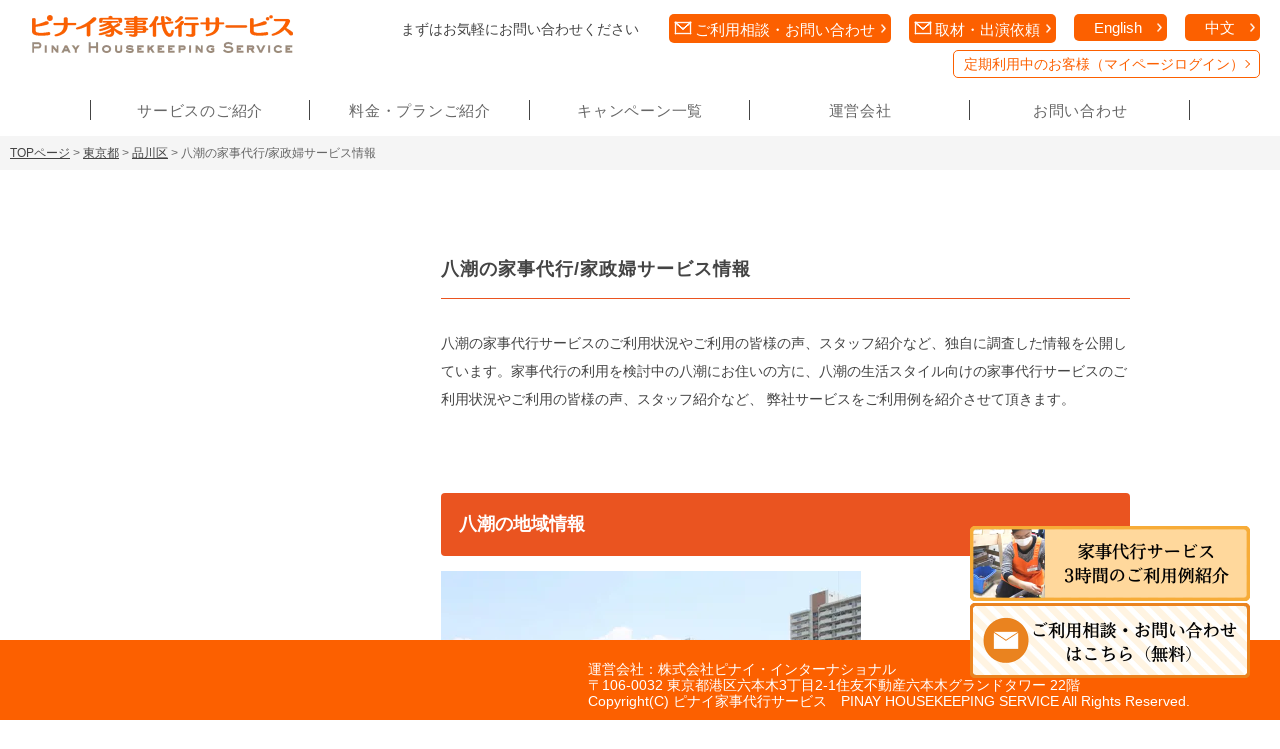

--- FILE ---
content_type: text/html; charset=UTF-8
request_url: https://pinay.jp/area/shinagawa/yashio/
body_size: 71418
content:


<!DOCTYPE html>
<!--[if IE 7]><html class="ie ie7" lang="ja"><![endif]-->
<!--[if IE 8]><html class="ie ie8" lang="ja"><![endif]-->
<!--[if !(IE 6) | !(IE 7) | !(IE 8)  ]><!-->
<html dir="ltr" lang="ja">

<!--<![endif]-->
<head>
<meta charset="UTF-8">



<!-- Google Tag Manager -->
<script>(function(w,d,s,l,i){w[l]=w[l]||[];w[l].push({'gtm.start':
                                                     new Date().getTime(),event:'gtm.js'});var f=d.getElementsByTagName(s)[0],
         j=d.createElement(s),dl=l!='dataLayer'?'&l='+l:'';j.async=true;j.src=
         'https://www.googletagmanager.com/gtm.js?id='+i+dl;f.parentNode.insertBefore(j,f);
         })(window,document,'script','dataLayer','GTM-MCWTD4');</script>
<!-- End Google Tag Manager -->







<meta name="viewport" content="width=device-width,initial-scale=1.0,minimum-scale=1.0">
<meta name="google-site-verification" content="-5ZFVjNF9tI0gO32ukXMzhJPcVdZgpOUU3gEctdGrLQ" />
<meta name="thumbnail" content="https://pinay.jp/images/common/search_thumbnail.jpg" />
	


<link rel="icon" href="https://pinay.jp//favicon.ico" type="image/x-icon" />
<link rel="Shortcut Icon" type="image/x-icon" href="https://pinay.jp//favicon.ico" />
<title>八潮｜家事代行/家政婦サービスならピナイ</title>

<meta property="og:type" content="website">
<meta property="fb:app_id" content="498015334211743">




<!--<link href="https://fonts.googleapis.com/css2?family=M+PLUS+Rounded+1c:wght@400;500;700&display=swap" rel="stylesheet">
<link href='https://fonts.googleapis.com/css?family=Roboto:400,500,700,300,100' rel='stylesheet' type='text/css'>
<link href="https://fonts.googleapis.com/css?family=Oswald:200,300,400,500,600,700" rel="stylesheet">-->
<link rel="stylesheet" href="/css/top/html5reset-1.6.1.css">
<link rel="stylesheet" href="/css/top/common.css?ver=1.1">
<link rel="stylesheet" href="/css/top/top2022jp.css?ver=1769323095">
<link rel="stylesheet" href="/css/top/index.css?ver=1.1.0">
	
<!-- <link rel="stylesheet" href="/js/top/jquery/jquery.fancybox.css"> -->
<!-- <link rel="stylesheet" href="/css/modal.css" type="text/css" media="all" /> -->







<link rel="stylesheet" href="/css/top/top2022jp_child.css?ver=1769323095" rel="preload">
<link rel="stylesheet" href="/css/bottom.css" rel="preload">
<link rel="stylesheet" href="/css/bottomnew.css" rel="preload">


<script type="text/javascript" src="/js/top/jquery/jquery-1.11.1.min.js"></script>
<script defer type="text/javascript" src="/js/top/common2022.js?ver=1769323095"></script>





<!-- <script type="text/javascript" src="/js/top/jquery/jquery-1.8.5.min.js"></script> -->
<!-- <script type="text/javascript" src="/js/top/jquery/jquery.mousewheel.js"></script> -->

<!-- <script type="text/javascript" src="/js/top/jquery/jquery.fancybox.js"></script> -->
<!-- <script type="text/javascript" src="/js/top/jquery/jquery.tile.min.js"></script> -->
<script type="text/javascript" src="/js/top/jquery/jquery.carouFredSel-6.2.1-packed.js"></script>
<!-- <script type="text/javascript" src="/js/top/jquery/jquery.touchSwipe.min.js"></script> -->
<script type="text/javascript" src="/js/top/imagesloaded.pkgd.min.js"></script>


 <!-- <script type="text/javascript" src="/js/top/jquery/ChartDAta.js" defer></script> -->

<!-- <script type="text/javascript" src="/js/top/jquery/simulation.js"></script> -->
<script defer  type="text/javascript" src="/js/top/holiday.min.js"></script>
<script defer type="text/javascript" src="/js/sp-slidemenu.js?ver=1769323095"></script>
<script defer >
var menu = SpSlidemenu({
main : '.slidemain-global',
button: '.slidemenu-btn-global',
// slidemenu : '.slidemenu-right',
// direction : 'right'
});
</script>

<script type="text/javascript" src="/js/top/top2020.js?ver=1769323095"></script>


	

<!--[if lt IE 9]><script src="/js/top/html5.js"></script>
<![endif]-->





<link rel="stylesheet" href="/css/common2.css?ver=1769323095">


	





                                                                                                                                                                

<style type="text/css"> 
@media screen and (max-width: 720px){
#footer .tel a {
    color: #ffffff;
    font-size: 28px;
}
}
</style>




<!-- All in One SEO Pack 2.2.5.1 by Michael Torbert of Semper Fi Web Design[1199,1228] -->
<link rel="author" href="https://plus.google.com/u/0/b/116924000805046438271/+PinayJp/posts" />
<meta name="description"  content="八潮（品川区）の家事代行事情まとめについて紹介しています｜ピナイ家政婦サービス" />

<meta name="keywords"  content="八潮,品川区,家事代行,家政婦" />

<link rel="canonical" href="https://pinay.jp/area/shinagawa/yashio/" />
<meta property="og:title" content="八潮｜家事代行/家政婦サービスならピナイ" />
<meta property="og:type" content="website" />
<meta property="og:url" content="https://pinay.jp/area/shinagawa/yashio/" />
<meta property="og:image" content="https://pinay.jp/images/pinay.jpg" />
<meta property="og:site_name" content="ピナイ家政婦サービス" />
<meta property="fb:admins" content="498015334211743" />
<meta property="og:description" content="八潮（品川区）の家事代行事情まとめについて紹介しています｜ピナイ家政婦サービス" />
<meta name="twitter:card" content="summary" />
<meta name="twitter:site" content="@Pinay_jp" />
<meta name="twitter:domain" content="https://pinay.jp" />
<meta name="twitter:description" content="八潮（品川区）の家事代行事情まとめについて紹介しています｜ピナイ家政婦サービス" />
<meta itemprop="image" content="https://pinay.jp/images/pinay.jpg" />
<!-- /all in one seo pack -->
<script type='application/javascript'>console.log('PixelYourSite Free version 9.1.1');</script>
<link rel="alternate" type="application/rss+xml" title="家事代行/家事支援・家政婦サービスならピナイ &raquo; 八潮の家事代行/家政婦サービス情報 のコメントのフィード" href="https://pinay.jp/area/shinagawa/yashio/feed/" />
<link rel='stylesheet' id='dashicons-css'  href='https://pinay.jp/wp-includes/css/dashicons.min.css?ver=4.1.41' type='text/css' media='all' />
<link rel='stylesheet' id='child-pages-shortcode-css-css'  href='https://pinay.jp/wp-content/plugins/child-pages-shortcode-master/css/child-pages-shortcode.min.css?ver=1.1.4' type='text/css' media='all' />
<script type='text/javascript' src='https://pinay.jp/wp-includes/js/jquery/jquery.js?ver=1.11.1'></script>
<script type='text/javascript' src='https://pinay.jp/wp-includes/js/jquery/jquery-migrate.min.js?ver=1.2.1'></script>
<script type='text/javascript' src='https://pinay.jp/wp-content/plugins/child-pages-shortcode-master/js/child-pages-shortcode.min.js?ver=1.1.4'></script>
<script type='text/javascript' src='https://pinay.jp/wp-content/plugins/pixelyoursite/dist/scripts/jquery.bind-first-0.2.3.min.js?ver=4.1.41'></script>
<script type='text/javascript' src='https://pinay.jp/wp-content/plugins/pixelyoursite/dist/scripts/js.cookie-2.1.3.min.js?ver=2.1.3'></script>
<script type='text/javascript'>
/* <![CDATA[ */
var pysOptions = {"staticEvents":{"facebook":{"init_event":[{"delay":0,"type":"static","name":"PageView","pixelIds":["158607961338918"],"eventID":"5407dfcd-0518-4736-903a-ff4501c75d20","params":{"page_title":"\u516b\u6f6e\u306e\u5bb6\u4e8b\u4ee3\u884c\/\u5bb6\u653f\u5a66\u30b5\u30fc\u30d3\u30b9\u60c5\u5831","post_type":"page","post_id":5965,"plugin":"PixelYourSite","user_role":"guest","event_url":"pinay.jp\/area\/shinagawa\/yashio\/"},"e_id":"init_event","ids":[],"hasTimeWindow":false,"timeWindow":0,"woo_order":"","edd_order":""}]}},"dynamicEvents":[],"triggerEvents":[],"triggerEventTypes":[],"facebook":{"pixelIds":["158607961338918"],"advancedMatching":[],"removeMetadata":false,"contentParams":{"post_type":"page","post_id":5965,"content_name":"\u516b\u6f6e\u306e\u5bb6\u4e8b\u4ee3\u884c\/\u5bb6\u653f\u5a66\u30b5\u30fc\u30d3\u30b9\u60c5\u5831"},"commentEventEnabled":true,"wooVariableAsSimple":false,"downloadEnabled":true,"formEventEnabled":true,"ajaxForServerEvent":true,"serverApiEnabled":true,"wooCRSendFromServer":false},"debug":"","siteUrl":"https:\/\/pinay.jp","ajaxUrl":"https:\/\/pinay.jp\/wp-admin\/admin-ajax.php","enable_remove_download_url_param":"1","gdpr":{"ajax_enabled":false,"all_disabled_by_api":false,"facebook_disabled_by_api":false,"analytics_disabled_by_api":false,"google_ads_disabled_by_api":false,"pinterest_disabled_by_api":false,"bing_disabled_by_api":false,"facebook_prior_consent_enabled":true,"analytics_prior_consent_enabled":true,"google_ads_prior_consent_enabled":null,"pinterest_prior_consent_enabled":true,"bing_prior_consent_enabled":true,"cookiebot_integration_enabled":false,"cookiebot_facebook_consent_category":"marketing","cookiebot_analytics_consent_category":"statistics","cookiebot_google_ads_consent_category":null,"cookiebot_pinterest_consent_category":"marketing","cookiebot_bing_consent_category":"marketing","consent_magic_integration_enabled":false,"real_cookie_banner_integration_enabled":false,"cookie_notice_integration_enabled":false,"cookie_law_info_integration_enabled":false},"woo":{"enabled":false},"edd":{"enabled":false}};
/* ]]> */
</script>
<script type='text/javascript' src='https://pinay.jp/wp-content/plugins/pixelyoursite/dist/scripts/public.js?ver=9.1.1'></script>
<link rel="EditURI" type="application/rsd+xml" title="RSD" href="https://pinay.jp/xmlrpc.php?rsd" />
<link rel="wlwmanifest" type="application/wlwmanifest+xml" href="https://pinay.jp/wp-includes/wlwmanifest.xml" /> 
<meta name="generator" content="WordPress 4.1.41" />
	<style type="text/css" media="all">.shortcode-star-rating{padding:0 0.5em;}.dashicons{font-size:20px;width:auto;height:auto;line-height:normal;text-decoration:inherit;vertical-align:middle;}.shortcode-star-rating [class^="dashicons dashicons-star-"]:before{color:#FCAE00;}.ssr-int{margin-left:0.2em;font-size:13px;vertical-align:middle;color:#333;}/*.shortcode-star-rating:before,.shortcode-star-rating:after{display: block;height:0;visibility:hidden;content:"\0020";}.shortcode-star-rating:after{clear:both;}*/</style>
	<style type="text/css">.broken_link, a.broken_link {
	text-decoration: line-through;
}</style>
<!-- Begin Mieruca Embed Code -->
      <script type="text/javascript" id="mierucajs">
      window.__fid = window.__fid || [];__fid.push([583385427]);
      (function() {
       function mieruca(){if(typeof window.__fjsld != "undefined") return; window.__fjsld = 1; var fjs = document.createElement('script'); fjs.type = 'text/javascript'; fjs.async = true; fjs.id = "fjssync"; var timestamp = new Date;fjs.src = ('https:' == document.location.protocol ? 'https' : 'http') + '://hm.mieru-ca.com/service/js/mieruca-hm.js?v='+ timestamp.getTime(); var x = document.getElementsByTagName('script')[0]; x.parentNode.insertBefore(fjs, x); };
       setTimeout(mieruca, 500); document.readyState != "complete" ? (window.attachEvent ? window.attachEvent("onload", mieruca) : window.addEventListener("load", mieruca, false)) : mieruca();
       })();
      </script>
      <!-- End Mieruca Embed Code -->

   
      
</head>
            
      

<body class="top" id="top">
            <!-- Google Tag Manager (noscript) -->
      <noscript><iframe src="https://www.googletagmanager.com/ns.html?id=GTM-MCWTD4"
      height="0" width="0" style="display:none;visibility:hidden"></iframe></noscript>
      <!-- End Google Tag Manager (noscript) -->
                
<!-- <div id="fb-root"></div>
<script>
	(function(d, s, id) {
		var js, fjs = d.getElementsByTagName(s)[0];
		if (d.getElementById(id)) return;
		js = d.createElement(s); js.id = id;
		js.async = true;
		js.src = "//connect.facebook.net/ja_JP/all.js#xfbml=1";
		fjs.parentNode.insertBefore(js, fjs);
	}(document, 'script', 'facebook-jssdk'));
</script> -->


<header id="spheader">
    <div class="inner">
      
                
          
        <div id="slideMenuBtn" class="button slidemenu-btn"><span></span><span></span><span></span><p>MENU</p></div>
          <div class="button slidemenu-icon mail"><a href="/contact/"><img src="/images/newtop/headmailicon.jpg?ver=220128" width="55px;"><span>お問い合わせ</span></a></div>
          
          
          <!-- <script type="text/javascript">
          var now = new Date();
          var hour = now.getHours();
          var dayOfWeek = now.getDay() ;
          var holidayname = amaitortedays.isNationalHoliday();
          if(hour >= 9 && hour <= 17 && dayOfWeek != 0 && dayOfWeek != 6 && holidayname == null){
                  document.write('<div class="button slidemenu-icon"><a href="tel:0120989033"><img src="/images/newtop/headtelicon.jpg?ver=220128" width="55px;"><span>無料相談</span></a></div>');
              }
              </script> -->

              <script type="text/javascript">
                var now = new Date();
                var hour = now.getHours();
                var dayOfWeek = now.getDay();
                var holidayname;

                try {
                    // 祝日判定関数を呼び出し
                    holidayname = amaitortedays.isNationalHoliday();
                } catch (error) {
                    // エラー時は祝日でないと仮定
                    holidayname = null;
                }

                // 条件に合う場合は電話番号を表示
                if (hour >= 9 && hour <= 17 && dayOfWeek != 0 && dayOfWeek != 6 && holidayname == null) {
                    document.write('<div class="button slidemenu-icon"><a href="tel:0120989033"><img src="/images/newtop/headtelicon.jpg?ver=220128" width="55px;"><span>無料相談</span></a></div>');
                }
            </script>     
          
          
          
      
            
      
        <div class="lang" id="langBtn">
            <a href="/"><img src="/images/en/top/tab_ja.png" alt="japanese" /></a>
            <a href="/en/"><img src="/images/en/top/tab_en.png" alt="english" /></a>
        </div>
        <div class="logo"><a href="/"><img src="/images/newtop/logo.svg?20260125063815" alt="フィリピン人家事代行サービスのピナイ TOP" width="210" height="30" /></a></div>
    </div>
</header>
<!-- header -->
<!-- ADD 2-->
	

<header id="header">
    <div class="inner">
        <span class="button slidemenu-btn slidemenu-btn-global"></span>
		<div class="headTop">
		<div class="logo"><a href="/"><img src="/images/newtop/logo.png?20260125063815" alt="フィリピン人家事代行サービスのピナイ TOP"></a></div>  
       

                
          
        <div class="header-right">
            <ul class="header-utility">
                <li class="tel-contact">
                    <span class="free">まずはお気軽にお問い合わせください</span>
                <!-- <script type="text/javascript" >
                        var now = new Date();
                        var hour = now.getHours();
                        var dayOfWeek = now.getDay() ;
                        var holidayname = amaitortedays.isNationalHoliday();
                        if(hour >= 9 && hour <= 17 && dayOfWeek != 0 && dayOfWeek != 6 && holidayname == null){
                                document.write('<div class="tel"><span class="telnumber">0120-989-033</span></div>');
                            }else{

                            }
                    </script> -->
                    <script type="text/javascript">
                        var now = new Date();
                        var hour = now.getHours();
                        var dayOfWeek = now.getDay();
                        var holidayname;

                        try {
                            // 祝日判定関数を呼び出し
                            holidayname = amaitortedays.isNationalHoliday();
                        } catch (error) {
                            // エラー時は祝日でないと仮定
                            holidayname = null;
                        }

                        // 条件に合う場合は電話番号を表示
                        if (hour >= 9 && hour <= 17 && dayOfWeek != 0 && dayOfWeek != 6 && holidayname == null) {
                            document.write('<div class="tel"><span class="telnumber">0120-989-033</span></div>');
                        }
                    </script>
                    </li>
          

                <li class="form-contact"><a href="/contact/" style="margin-right: 18px;margin-left: 20px;">ご利用相談・お問い合わせ</a></li>
                <li class="form-contact">    
                    <a href="/media-contact/" class="btn-flat-border" style="margin-right: 18px;margin-left: 0px;">取材・出演依頼</a>
                </li>
				
				<li class="lang sp_hide" style="z-index:9999 !important;margin-right:18px;">
                    <a href="/en/" style="z-index:9999 !important;">English</a>
                </li>
				
				<li class="lang sp_hide" style="z-index:9999 !important;">
                    <a href="/cn/" style="z-index:9999 !important;">中文</a>
                </li>
            </ul>
            <a class="sp_hide mypage_login" href="https://pinay.teo.tokyo/mypage/login.php">定期利用中のお客様（マイページログイン）</a>

			<nav id="gNavi">
              <ul class="header-global">
                  <li class="service"><a href="/service/">サービスのご紹介</a>
                      <div class="subArea">
                          <p class="subAreaTitle"><a href="/service/">サービスのご紹介</a></p>
                          <ul>
                              <li><a href="/about-pinay/">サービスのご紹介</a></li>
                              <li><a href="/service/">対応サービス一覧</a></li>
                              <li><a href="/kajidaiko-3hours/">3時間のご利用例</a></li>
                              <li><a href="/pinay-strengths/">日本人サービスとの違い</a></li>
                              <li><a href="/pinay-manga/">ピナイ体験記（マンガ）</a></li>
                              <li><a href="/movie-gallery/">動画ギャラリー</a></li>
                              <br>
                              <li><a href="/guide/">家事代行始め方ガイド</a></li>
                              <li><a href="/operator/">日本人オペレーターの役割</a></li>
                              <li><a href="/staff/">スタッフ紹介</a></li>
                              <li><a href="/customer/">お客様の声</a></li>
                              <li><a href="/faq/">よくある質問</a></li>
                              <li><a href="/area/">対応エリア</a></li>




                              <!-- <li><a href="/guide/">初めての方へ</a></li>
                              <li><a href="/service/">サービス内容</a></li>
                              <li><a href="/staff/">スタッフ紹介</a></li>
							  <li><a href="/customer/">お客様の声</a></li>
							  <li><a href="/faq/">よくある質問</a></li>
							  <li><a href="/area/">対応エリア</a></li> -->
							  <!--<li><a href="#">メディア掲載事例</a></li>-->
                          </ul>
                      </div>
				  </li>
                  <li class="price"><a href="/price/">料金・プランご紹介</a>
					  <div class="subArea">
                          <p class="subAreaTitle"><a href="/price/">料金・プランご紹介</a></p>
                          <ul>
                              <li><a href="/price/">料金プラン一覧</a></li>
                              <li><a href="/price/firstplan/">初回お試しプラン</a></li>
                              <li><a href="/price/regularplan/">定期プラン</a></li>
                              <li><a href="/price/spotplan/">スポットプラン</a></li>
							  <li><a href="/price/outlet/">家事代行プライムアウトレット</a></li>
                          </ul>
                      </div>
				  </li>
                  <li class="campaignlist"><a href="/campaignlist/">キャンペーン一覧</a></li>
                  <li class="company"><a href="/about/">運営会社</a>
					  <div class="subArea">
                          <p class="subAreaTitle"><a href="/about/">運営会社</a></p>
                          <ul>
                              <li><a href="/about/">運営会社について</a></li>
                              <li><a href="/about/topmessage/">代表あいさつ</a></li>
                          </ul>
                      </div>
				  </li>
                  <li class="contact"><a href="/contact/">お問い合わせ</a>
                      <div class="subArea">
                          <p class="subAreaTitle"><a href="/contact/">お問い合わせ</a></p>
                          <ul>
                              <li><a href="/contact/">お問い合わせ／お申し込み</a></li>
                              <li><a href="/business/">法人のお客様へ</a></li>
                              <li><a href="/media-contact/">メディア関係の方へ（取材・出演依頼）</a></li>
                          </ul>
                      </div>
                  </li>
              </ul>
          </nav>
        </div><!--/.header-right -->   
                 </div><!--/.headTop -->   
    </div><!--/.inner -->   
</header>
	
	
	

	
	
	
	
	
	
	
      
          
<header id="header-ticker" class="headFixed clearfix">
    <div class="inner">
	<div class="header-logo"><a href="/"><img src="/images/newtop/logo.png" alt="フィリピン人家事代行サービスのピナイ TOP"></a></div>
    <nav id="gNavi">
        <ul class="header-global">
                  <li class="service"><a href="/service/">サービスのご紹介</a>
                      <div class="subArea">
                          <p class="subAreaTitle"><a href="/service/">サービスのご紹介</a></p>
                          <ul>
                              <li><a href="/about-pinay/">サービスのご紹介</a></li>
                              <li><a href="/service/">対応サービス一覧</a></li>
                              <li><a href="/kajidaiko-3hours/">3時間のご利用例</a></li>
                              <li><a href="/pinay-strengths/">日本人サービスとの違い</a></li>
                              <li><a href="/pinay-manga/">ピナイ体験記（マンガ）</a></li>
                              <li><a href="/movie-gallery/">動画ギャラリー</a></li>
                              <br>
                              <li><a href="/guide/">家事代行始め方ガイド</a></li>
                              <li><a href="/operator/">日本人オペレーターの役割</a></li>
                              <li><a href="/staff/">スタッフ紹介</a></li>
                              <li><a href="/customer/">お客様の声</a></li>
                              <li><a href="/faq/">よくある質問</a></li>
                              <li><a href="/area/">対応エリア</a></li>
                              <!-- <li><a href="/guide/">初めての方へ</a></li>
                              <li><a href="/service/">サービス内容</a></li>
                              <li><a href="/staff/">スタッフ紹介</a></li>
							  <li><a href="/customer/">お客様の声</a></li>
							  <li><a href="/faq/">よくある質問</a></li>
							  <li><a href="/area/">対応エリア</a></li> -->
							  <!--<li><a href="#">メディア掲載事例</a></li>-->
                          </ul>
                      </div>
				  </li>
                  <li class="price"><a href="/price/">料金・プランご紹介</a>
					  <div class="subArea">
                          <p class="subAreaTitle"><a href="/price/">料金・プランご紹介</a></p>
                          <ul>
                              <li><a href="/price/">料金プラン一覧</a></li>
                              <li><a href="/price/firstplan/">初回お試しプラン</a></li>
                              <li><a href="/price/regularplan/">定期プラン</a></li>
                              <li><a href="/price/spotplan/">スポットプラン</a></li>
							  <li><a href="/price/outlet/">家事代行プライムアウトレット</a></li>
                          </ul>
                      </div>
				  </li>
                  <li class="campaignlist"><a href="/campaignlist/">キャンペーン一覧</a></li>
                  <li class="company"><a href="/about/">運営会社</a>
					  <div class="subArea">
                          <p class="subAreaTitle"><a href="/about/">運営会社</a></p>
                          <ul>
                              <li><a href="/about/">運営会社について</a></li>
                              <li><a href="/about/topmessage/">代表あいさつ</a></li>
                          </ul>
                      </div>
				  </li>
                  <li class="contact"><a href="/contact/">お問い合わせ</a>
                      <div class="subArea">
                          <p class="subAreaTitle"><a href="/contact/">お問い合わせ</a></p>
                          <ul>
                              <li><a href="/contact/">お問い合わせ／お申し込み</a></li>
                              <li><a href="/business/">法人のお客様へ</a></li>
                              <li><a href="/media-contact/">メディア関係の方へ（取材・出演依頼）</a></li>
                          </ul>
                      </div>
                  </li>
        </ul>
    </nav>
	</div>



    
</header>
      

<!-- ADD 2-->
<main id="slidemain" class="slidemain-global">

<!-- c-wrap -->
<div id="c-wrap">

<!-- wrap -->
<div id="wrap">

<aside class="slidemenuSp">
	<div class="slidemenu-body">
		<nav>
			<ul class="slidemenu-content">
				
				<!-- <li class="menu-head">
					<div id="slidemenu-lang">
						<p class="link-lang current-lang"><a href="/">Japanese</a></p>
						<p class="link-lang another-lang"><a href="/en/">English</a></p>
					</div>
				</li> -->
				<li><a href="/">ピナイ家事代行サービスTOP</a></li>
				<li><a class="cate">サービスのご紹介</a>
                    <ul>
						<li><a href="https://pinay.jp/about-pinay/">サービスのご紹介</a></li>
						<li><a href="https://pinay.jp/service/">対応サービス一覧</a></li>
						<li><a href="https://pinay.jp/kajidaiko-3hours/">3時間のご利用例</a></li>
						<li><a href="https://pinay.jp/pinay-strengths/">日本人サービスとの違い</a></li>
						<li><a href="https://pinay.jp/pinay-manga/">ピナイ体験記（マンガ）</a></li>
                        <li><a href="https://pinay.jp/movie-gallery/">動画ギャラリー</a></li>
						<li><a href="https://pinay.jp/guide/">家事代行始め方ガイド</a></li>
						<li><a href="https://pinay.jp/operator/">日本人オペレーターの役割 </a></li>
						<li><a href="https://pinay.jp/staff/">スタッフ紹介</a></li>
						<li><a href="https://pinay.jp/customer/">お客様の声</a></li>
						<li><a href="https://pinay.jp/faq/">よくある質問</a></li>
						<li><a href="https://pinay.jp/area/">対応エリア</a></li>
                        <!-- <li><a href="/guide/">初めての方へ</a></li>
                        <li><a href="/service/">サービス内容</a></li>
                        <li><a href="/staff/">スタッフ紹介</a></li>
                        <li><a href="/customer/">お客様の声</a></li>
                        <li><a href="/faq/">よくある質問</a></li>
                        <li><a href="/area/">対応エリア</a></li> -->
                        <!--<li><a href="#">メディア掲載事例</a></li>-->
                    </ul>
                </li>
				<li><a class="cate">料金・プランご紹介</a>
                    <ul>
                        <li><a href="/price/">家事代行の料金プラン一覧</a></li>
						<li><a href="https://pinay.jp/price/firstplan/">初回お試しプラン</a></li>
                        <li><a href="https://pinay.jp/price/regularplan/">定期プラン</a></li>
                        <li><a href="https://pinay.jp/price/spotplan/">スポットプラン</a></li>
                        <li><a href="https://pinay.jp/price/outlet/">家事代行プライムアウトレット</a></li>
                    </ul>
				</li>
				<li><a href="/campaignlist/">キャンペーン一覧</a></li>
				<li><a class="cate">運営会社</a>
                    <ul>
                        <li><a href="/about/">運営会社について</a></li>
                        <li><a href="/about/topmessage/">代表あいさつ</a></li>
                    </ul>
				</li>
				<li><a class="cate">お問い合わせ</a>
                    <ul>
                        <li><a href="/contact/">お問い合わせ／お申し込み</a></li>
                        <li><a href="/business/">法人のお客様へ</a></li>
                        <li><a href="/media-contact/">メディア関係の方（取材・出演依頼）</a></li>
                    </ul>
				</li>
				<li><a href="https://pinay.teo.tokyo/mypage/login.php">定期利用中のお客様（マイページログイン）</a></li>
				<li class="otherLang">
					<p class="dtlBtn" style="margin-bottom:15px;"><img src="/images/common/ei-language.svg" alt="English"><a href="/en/">English</a></p>
					<p class="dtlBtn"><img src="/images/common/ei-language.svg" alt="中文"><a href="/cn/">中文</a></p>
				</li>
				<li class="contactBox">
					<div class="contact-inner clearfix">
						<div class="secTitBox">
							<p class="eng">CONTACT</p>
							<h2 class="secTit">家事代行利用のご相談･お問い合わせ</h2>
						</div>
						<dl class="webBox">
							<dt><span class="sla">5分で完了！</span>メールでのお問い合わせ</dt>
							<dd>
								<div class="dtlBtn"><a href="/contact/">お問い合わせはこちら</a></div>
							</dd>
						</dl>
<!-- <script type="text/javascript" >
var now = new Date();
var hour = now.getHours();
var dayOfWeek = now.getDay() ;
var holidayname = amaitortedays.isNationalHoliday();
if(hour >= 9 && hour <= 17 && dayOfWeek != 0 && dayOfWeek != 6 && holidayname == null){
        document.write('<dl class="telBox"><dt><span class="sla">通話無料！</span>お電話でのお問い合わせ</dt><dd><p class="freeDial"><a href="tel:0120989033">0120-989-033</a></p><p class="time">※サービスご利用中のお客様はこちら</p><p class="tel"><a href="tel:0364211777">03-6421-1777</a></p><p class="time">受付時間 9:00〜18:00（土日祝日・年末年始を除く）</p></dd></dl>');
}
</script> -->
<script type="text/javascript">
    var now = new Date();
    var hour = now.getHours();
    var dayOfWeek = now.getDay();
    var holidayname;

    try {
        // 祝日判定関数を呼び出し
        holidayname = amaitortedays.isNationalHoliday();
    } catch (error) {
        // エラー時は祝日でないと仮定
        holidayname = null;
    }

    // 営業時間内かつ平日である場合
    if (hour >= 9 && hour <= 17 && dayOfWeek != 0 && dayOfWeek != 6) {
        document.write('<dl class="telBox"><dt><span class="sla">通話無料！</span>お電話でのお問い合わせ</dt><dd><p class="freeDial"><a href="tel:0120989033">0120-989-033</a></p><p class="time">※サービスご利用中のお客様はこちら</p><p class="tel"><a href="tel:0364211777">03-6421-1777</a></p><p class="time">受付時間 9:00〜18:00（土日祝日・年末年始を除く）</p></dd></dl>');
    }

</script>
					</div><!--/.contact-inner-->


				</li>
				<li class="smenu-copyright">Copyright(C) 2014 PINAY HOUSEKEEPING SERVICE<br>All Rights Reserved.</li>
			</ul>
		</nav>
	</div>
</aside><!--/.slidemenu-->

<style type="text/css">
/* 地域ページページネーション的なやつ　*/

.pagination {
    text-align:center;
padding: 10px;
    margin-bottom: 10px;
}

.pagebtn {
display: inline-block;
padding: 0px 9px;
    margin-right: 4px;
    border-radius: 3px;
border: solid 1px #c0c0c0;
background: #e9e9e9;
    box-shadow: inset 0px 1px 0px rgba(255,255,255, .8), 0px 1px 3px rgba(0,0,0, .1);
    font-size: .875em;
    font-weight: bold;
    text-decoration: none;
color: #717171;
    text-shadow: 0px 1px 0px rgba(255,255,255, 1);
}

.pagebtn:hover, .pagebtn.gradient:hover {
background: #fefefe;
background: -webkit-gradient(linear, 0% 0%, 0% 100%, from(#FEFEFE), to(#f0f0f0));
            background: -moz-linear-gradient(0% 0% 270deg,#FEFEFE, #f0f0f0);
                                                            }
                                                                                           
.pagebtn.active {
                border: none;
                background: #616161;
                box-shadow: inset 0px 0px 8px rgba(0,0,0, .5), 0px 1px 0px rgba(255,255,255, .8);
                color: #f0f0f0;
                text-shadow: 0px 0px 3px rgba(0,0,0, .5);
                }
                                             
.pagebtn.gradient {
                background: -webkit-gradient(linear, 0% 0%, 0% 100%, from(#f8f8f8), to(#e9e9e9));
                background: -moz-linear-gradient(0% 0% 270deg,#f8f8f8, #e9e9e9);
                }


                                                 h4 {
                                                 padding: 0.5em;/*文字周りの余白*/
                                                 color: #494949;/*文字色*/
                                                 background: #fffaf4;/*背景色*/
                                                 border-left: solid 5px #ffaf58;/*左線（実線 太さ 色）*/
                                                 }
</style>

<ul id="bread" class="mgB30 clear">
    <li><a href="/">TOPページ</a>&nbsp;&gt;&nbsp;</li>
    <li><a href="/tokyo/">東京都</a>&nbsp;&gt;&nbsp;</li>
    <li><a href="/area/shinagawa/">品川区</a>&nbsp;&gt;&nbsp;</li>
    <li>八潮の家事代行/家政婦サービス情報</li>
</ul>   

<!-- wrapper -->
<div id="wrapper">

<div id="contents" class="clear">


<!-- ///////////////////////////MainContents/////////////////////////// -->
<div id="main_contents">
	<!-- pagearticle -->
	<article class="pagearticle">
		<h1 class="page-title">八潮の家事代行/家政婦サービス情報</h1>
	<p style="margin-bottom: 80px;">八潮の家事代行サービスのご利用状況やご利用の皆様の声、スタッフ紹介など、独自に調査した情報を公開しています。家事代行の利用を検討中の八潮にお住いの方に、八潮の生活スタイル向けの家事代行サービスのご利用状況やご利用の皆様の声、スタッフ紹介など、 弊社サービスをご利用例を紹介させて頂きます。</p>
<div class="CtsBox clearfix">
<h2 class="bartitle">八潮の地域情報</h2>
<p><img src="https://pinay.jp/wp-content/uploads/2019/08/mm1923_01.jpg" alt="" /></p>
<p class="intro" style="margin-bottom: 40px;">八潮は、品川区の東端にある、巨大な人工の島です。団地も点在するとても特異な地域です。保育園と小中一貫校があって、学校の隣が多目的グラウンドと、公園という立地なので子育て環境としてスマートな暮らしの理想形かもしれません。</p>
<iframe style="border: 0; width: 100%; height: 300px; overflow: hidden; margin: 0;" src="https://www.google.com/maps/embed?pb=!1m18!1m12!1m3!1d51897.480762599946!2d139.69940015071762!3d35.6131161127196!2m3!1f0!2f0!3f0!3m2!1i1024!2i768!4f13.1!3m3!1m2!1s0x60188a622d707eed%3A0x7d44bb1b33343845!2z5p2x5Lqs6YO95ZOB5bed5Yy6!5e0!3m2!1sja!2sjp!4v1463129080396" width="300" height="150" allowfullscreen="allowfullscreen"></iframe></div>
<h2 class="bartitle">八潮の家事代行</h2>
<div class="staff_box clearfix">
<p class="intro" style="margin-bottom: 40px;">都内にお住まいのお客様は、各区によってご要望いただくサービスに違いがあります。もちろん家族構成や働き方によるものが大きい事は間違いありません。それぞれの市区でお客様の声を頂いて掲載しております。「家事代行利用世帯」や「利用時間帯」のデータなど、家事代行サービスにご興味ある方はぜひチェックしてみてください。</p>
</div>
<div style="max-width: 600px; margin: 0 auto;"><img style="width: 100%;" src="/images/graph/yashio1.jpg" alt="" /></div>
<p class="intro" style="margin-bottom: 40px;">八潮のお客様の多くは30〜40代の子育て世帯がメインとなっています。全体平均でも４０代の利用層は多く、特に八潮地域の同マンションでご利用頂くケースもあるので、知り合いの紹介などで利用が増えている事が伺えます。家事代行サービスの利用の是非は様々なご意見がありますが使いたいと思う需要のある子育て真っ最中の方に使っていただけている事もこちらで見ることができます。</p>
<div style="max-width: 600px; margin: 0 auto;"><img style="width: 100%;" src="/images/graph/yashio2.jpg" alt="" /></div>
<p class="intro" style="margin-bottom: 40px;">多くのお客様は定期でご利用頂いております。東京都全体を通しての割合に近く、平均的な結果となっています。定期利用の中でも週１回２時間の方もいれば、週４回でご利用頂く方もいらっしゃいます。ご自身が必要と思うペースで生活リズムを作っていく事が重要なのかもしれません。</p>
<div style="max-width: 600px; margin: 0 auto;"><img style="width: 100%;" src="/images/graph/yashio3.jpg" alt="" /></div>
<p class="intro" style="margin-bottom: 40px;">ご利用者の多くが子育て世帯という事もあり、朝の時間帯でご利用頂くケースが非常に多いです。八潮に限ったことではありませんが朝イチのご利用は朝食が終わったり、洗濯物を回し終えたりするタイミングからスタートする事で、対応してほしい家事タスクを用意できる利点や、時間を置かないで清掃に手を付けられる事から汚れが落ちやすい（汚れを気にしないで済む）という考えもあります。また、共働き世帯であれば不在時の対応も要望しやすいので昼過ぎからのご依頼も人気があります。</p>
<div class="CtsBox clearfix">
<h2 class="bartitle">八潮の家事代行利用例</h2>
<div class="staff_box clearfix">
<p class="intro" style="margin-bottom: 40px;">八潮のお客様は、毎日、遅くまでお仕事をされる独身のビジネスマンが多く、休日は家事などをせずにゆっくり自宅で過ごしたいということで、弊社の家事代行サービスをご利用いただいております。 家事代行サービスのご利用例として、以下のサービスを提供させていただいているケースが多いです。<br /> ①週一回のお部屋掃除<br /> ②溜まってしまった洗濯物のお片付け<br /> ③トイレットペーパーやお飲み物などの買い出しなど<br /> いつでもお部屋にご友人を入れても恥ずかしくないように、綺麗に片付いている生活感が出ていないお部屋。 忙しい時ほど、日用品がいつものところにちゃんと置いてあるちょっと快適な日常生活。そんな生活をお送りいただけるよなサービスとなります。</p>
<p><a href="/price/"><strong>週一回利用の場合のご料金はこちらをご確認ください</strong></a></p>
</div>
</div>
<h2 class="bartitle">東京都家事代行ランキング</h2>
<ul class="count_7">
	<li style="line-height: 5em;">定期プラン<br /><a href="https://pinay.jp/price/"><img class="alignnone" style="width: 100%!important;" src="https://pinay.jp/wp-content/uploads/2019/02/longbnr.jpg" alt="ピナイ家事代行サービスロングプラン" /></a></li>
	<li style="line-height: 5em;">プライムアウトレット<br /><a href="https://pinay.jp/price/outlet/" rel="nofollow"><img class="alignnone" style="width: 100%!important;" src="https://pinay.jp/wp-content/uploads/2019/02/poutletbnr.jpg" alt="家事代行アウトレットサービス" /></a></li>
</ul>
<div class="CtsBox clearfix">
<h2 class="bartitle">八潮のお客様の声</h2>
<div class="voice_box clearfix">
<div class="user_icon"><img src="https://pinay.jp/wp-content/uploads/2016/05/icon.png" alt="" />
<p class="user_detail" style="font-size: 10px; margin-bottom: 20px; line-height: 1.5;">40代(女性)<br />東京都 品川区</p>
</div>
<div class="balloon-1-left">どのような内容なのか知りたくて、好奇心からお願いをしました。私は、整理整頓は、得意な方だと思うのですが収納に関しては、本当に苦手で特に引き出しの中がぐちゃぐちゃになってしまいます。見える場所は綺麗だけど、クローゼットや下着、洋服、などの引き出しは、どうしてもどんどんぐちゃぐちゃになってしまいます。つかってみて最高でした。</div>
<div class="btn-stitch" style="font-size: 9px; margin: 11px;">利用中のサービス</div>
<p style="display: inline; margin: 10px; font-size: 10px;">Liteプラン</p>
<div class="btn-stitch" style="font-size: 9px; margin: 11px;">利用スタート時期</div>
<p style="display: inline; margin: 10px; font-size: 10px;">2018年2月</p>
<table class="user_data">
<tbody>
<tr>
<th>家族構成</th>
<th>利用時間</th>
<th>利用頻度</th>
<th>評価</th>
<th>清掃場所</th>
</tr>
<tr>
<td>子供1人</td>
<td>2時間</td>
<td>週１回</td>
<td><span class="shortcode-star-rating"><span class="dashicons dashicons-star-filled"></span><span class="dashicons dashicons-star-filled"></span><span class="dashicons dashicons-star-filled"></span><span class="dashicons dashicons-star-filled"></span><span class="dashicons dashicons-star-half"></span></span></td>
<td>キッチン,風呂,トイレ,洗濯,玄関,<br /> リビング,ベランダ,洗面所</td>
</tr>
</tbody></table>
<br clear="all" />
<div class="comment" style="width: 96%;">
<p class="commentTiTl">ピナイ家事代行サービスからコメント</p>
<p>ご感想ありがとうございます。ご多忙のところご依頼となりありがとうございます。 定期でご利用となり、スタッフへお褒めの言葉を頂くとお聞きしております。大変ありがたく存じます。 今後もご要望がございましたらどしどしお伝えください。 引き続きピナイ家事代行サービスをよろしくおねがいいたします。</p>
</div>
</div>
<div class="voice_box clearfix">
<div class="user_icon"><img src="https://pinay.jp/wp-content/uploads/2016/05/icon.png" alt="" />
<p class="user_detail" style="font-size: 10px; margin-bottom: 20px; line-height: 1.5;">30代(女性)<br />東京都 品川区</p>
</div>
<div class="balloon-1-left">ちょうど初回限定お試しサービスをしていたので、お試しコースで家事代行サービスをお願いしました。最初は水周りとキッチンの掃除だけかと思いましたが居室、廊下、玄関、お庭の掃除までしてくれたので、かなり本格的です。料金が少し高いような気もしますがお金に余裕のある家庭で本格的な掃除をしたい人にはいいサービスだと思います。</div>
<div class="btn-stitch" style="font-size: 9px; margin: 11px;">利用中のサービス</div>
<p style="display: inline; margin: 10px; font-size: 10px;">定期プラン</p>
<div class="btn-stitch" style="font-size: 9px; margin: 11px;">利用スタート時期</div>
<p style="display: inline; margin: 10px; font-size: 10px;">2017年8月</p>
<table class="user_data">
<tbody>
<tr>
<th>家族構成</th>
<th>利用時間</th>
<th>利用頻度</th>
<th>評価</th>
<th>清掃場所</th>
</tr>
<tr>
<td>夫婦２人暮らし</td>
<td>３時間</td>
<td>週１回</td>
<td><span class="shortcode-star-rating"><span class="dashicons dashicons-star-filled"></span><span class="dashicons dashicons-star-filled"></span><span class="dashicons dashicons-star-filled"></span><span class="dashicons dashicons-star-filled"></span><span class="dashicons dashicons-star-half"></span></span></td>
<td>料理代行,キッチン,風呂,トイレ,洗濯,玄関,<br /> リビング,ベランダ,洗面所</td>
</tr>
</tbody></table>
<br clear="all" />
<div class="comment" style="width: 96%;">
<p class="commentTiTl">ピナイ家事代行サービスからコメント</p>
<p>ピナイのお掃除代行サービスをご利用いただき誠にありがとうございます。東京都品川区にお住いのお客様にご満足いただき大変嬉しく思います。引き続きピナイ家事代行サービスでは家事代行を通じてお客様に笑顔と快適を届けられるよう尽力してまいります。 今後とも弊社のお掃除代行・お料理代行を、どうぞよろしくお願いいたします。</p>
</div>
</div>
<div class="voice_box clearfix">
<div class="user_icon"><img src="https://pinay.jp/wp-content/uploads/2016/05/icon.png" alt="" />
<p class="user_detail" style="font-size: 10px; margin-bottom: 20px; line-height: 1.5;">50代(男性)<br />東京都 品川区</p>
</div>
<div class="balloon-1-left">リビングのお掃除をお願いした時にしばらく作業を見させてもらいました。途中までしか見ることができませんでしたが、高いところから埃を落として、その後ワイパーや掃除機を使って床の埃を取るという流れです。基本に忠実という印象を受けました。</div>
<div class="btn-stitch" style="font-size: 9px; margin: 11px;">利用中のサービス</div>
<p style="display: inline; margin: 10px; font-size: 10px;">定期プラン</p>
<div class="btn-stitch" style="font-size: 9px; margin: 11px;">利用スタート時期</div>
<p style="display: inline; margin: 10px; font-size: 10px;">2018年1月</p>
<table class="user_data">
<tbody>
<tr>
<th>家族構成</th>
<th>利用時間</th>
<th>利用頻度</th>
<th>評価</th>
<th>清掃場所</th>
</tr>
<tr>
<td>子ども２人</td>
<td>2時間</td>
<td>週2回</td>
<td><span class="shortcode-star-rating"><span class="dashicons dashicons-star-filled"></span><span class="dashicons dashicons-star-filled"></span><span class="dashicons dashicons-star-filled"></span><span class="dashicons dashicons-star-filled"></span><span class="dashicons dashicons-star-half"></span></span></td>
<td style="border: 1px solid #ffb59b; text-align: center; line-height: 1.8em;">キッチン,風呂,トイレ,洗濯,玄関,<br /> リビング,洗面所,買い出し</td>
</tr>
</tbody></table>
<br clear="all" />
<div class="comment" style="width: 96%;">
<p class="commentTiTl">ピナイ家事代行サービスからコメント</p>
<p>先日はご利用いただきまして誠にありがとうございました。 お客様の快適な暮らしのサポートができましたこと、嬉しく思います。 普段のお掃除で手が回らない箇所は引き続きピナイ家事代行サービスにお任せください！ 丁寧な心遣いを大切にサービスを提供させていただいておりますので、 何かありましたらいつでもご連絡をいただければと思います。 今後ともよろしくお願い致します。</p>
</div>
</div>
</div>
<h2 class="bartitle">品川区のサービス提供エリア</h2>
<p style="font-size: 14px;">荏原　大井　<a href="https://pinay.jp/area/shinagawa/osaki/">大崎</a>　勝島　上大崎　北品川　<a href="https://pinay.jp/area/shinagawa/koyama/">小山</a>　小山台　<a href="https://pinay.jp/area/shinagawa/togoshi/">戸越</a>　中延　西大井　西五反田　西品川　西中延　旗の台　東大井　東五反田　東品川　東中延　東八潮　<a href="https://pinay.jp/area/shinagawa/hiratsuka/">平塚</a>　広町　二葉　南大井　南品川　<a href="https://pinay.jp/area/shinagawa/yashio/">八潮</a>　豊町</p>
<p>&nbsp;</p>
<h2 class="bartitle">東京都のサービス提供エリア</h2>
<p><a href="/area/chiyoda/">千代田区</a>　<a href="/area/chuo/">中央区</a>　<a href="/area/minato/">港区</a>　<a href="/area/shinjuku/">新宿区</a>　<a href="/area/bunkyo/">文京区</a>　<a href="/area/taito/">台東区</a>　<a href="/area/sumida/">墨田区</a>　<a href="/area/koto/">江東区</a>　<a href="/area/shinagawa/">品川区</a><br /><a href="/area/meguro/">目黒区</a> <a href="/area/ota/">大田区</a>　<a href="/area/setagaya/">世田谷区</a>　<a href="/area/shibuya/">渋谷区</a>　<a href="/area/nakano/">中野区</a>　<a href="/area/suginami/">杉並区</a><br /><a href="/area/toshima/">豊島区</a>　<a href="/area/kita/">北区</a>　<a href="/area/arakawa/">荒川区</a>　<a href="/area/itabashi/">板橋区</a>　<a href="/area/adachi/">足立区</a>　<a href="/area/katsushika/">葛飾区</a>　<a href="/area/edogawa/">江戸川区</a>　<a href="/area/nerima/">練馬区</a></p>
<p>&nbsp;</p>
<h2 class="page_h2">対応エリア：東京都市部</h2>
<p><a href="/area/musashinoshi/">武蔵野市</a> <a href="/area/mitaka/">三鷹市</a>　<a href="/area/chofu/">調布市</a>　狛江市　府中市　国立市　国分寺市<br />立川市　小金井市　小平市　西東京市　町田市　多摩市　稲城市</p>
<p>&nbsp;</p>
<h2 class="bartitle">神奈川県のサービス提供エリア</h2>
<p>横浜市中区　横浜市南区　横浜市西区　横浜市緑区　横浜市青葉区　横浜市港北区　横浜市旭区<br /> 横浜市神奈川区　横浜市鶴見区　横浜市都筑区　横浜市保土ヶ谷区　横浜市都泉区<br />横浜市都磯子区　横浜市金沢区 横浜市港南区　横浜市栄区　横浜市都瀬谷区　横浜市戸塚区</p>
<p>川崎市川崎区　川崎市高津区　川崎市幸区　川崎市麻生区<br /> 川崎市中原区　川崎市宮前区　川崎市多摩区</p>
<p>※全域対応可</p>
<p>&nbsp;</p>	</article>
	<!-- pagearticle -->
</div>
<!-- //main_contents -->
<!-- ///////////////////////////End of MainContents/////////////////////////// -->

<!-- //////////////////Sidebar////////////////// -->
<aside id="sidebar">
    <ul id="side_banner" class="clear">

<!--

	<li class="fade" style="margin-top:0px;">
	     <a href="https://pinay.jp/contact_long/">
		     <div class="bnrimg"><img src="/images/sidebar/banner_01.png" width="215" alt="お得なキャンペーン" /></div>
		     <div class="bnrtxt">
				<p class="bnr_ttl">お得なキャンペーン</p>
			</div>
		 </a>


    </li>
	<li>
	    <a href="/outlet/" class="fade">
			<div class="bnrimg"><img src="/images/sidebar/banner_02.png" width="215" alt="家事代行プライムアウトレット" /></div>
		     <div class="bnrtxt">
				<p class="bnr_ttl">家事代行プライムアウトレット</p>
			</div>
		</a>
    </li>
	<li>
	    <a href="/area/" class="fade">
		    <div class="bnrimg"><img src="/images/sidebar/banner_03.png" width="215" alt="対応エリア" /></div>
		     <div class="bnrtxt">
				<p class="bnr_ttl">対応エリア</p>
			</div>
	    </a>
    </li>
    <li>
	    <a href="/philippine/" class="fade">
			<div class="bnrimg"><img src="/images/sidebar/banner_04.png" width="215" alt="フィリピン人の魅力とは" /></div>
		     <div class="bnrtxt">
				<p class="bnr_ttl">フィリピン人の魅力とは</p>
			</div>
		</a>
    </li>
-->
       
    </ul>

</aside>

<!-- //sidebar --> 
<!-- //////////////////End of Sidebar////////////////// -->

</div>
<!-- //contents -->

</div>
<!-- wrapper -->

</div><!--/#wrap -->


<!-- ADD 3-->
<div id="contents2" class="bottom-contents footerMiddle">
	<div class="ft-pagetop"><img src="/images/newtop/btn_pagetop.png" alt="pagetop"></div>
	<div class="contact">
		<div class="inner contact-us">

            <div class="contact-inner clearfix">
				<div class="secTitBox">
                    <p class="eng">CONTACT</p>
                    <h2 class="secTit">家事代行利用のご相談･お問い合わせ</h2>
                </div>


			<!-- <script type="text/javascript" >
        		var now = new Date();
				var hour = now.getHours();
				var dayOfWeek = now.getDay() ;
				var holidayname = amaitortedays.isNationalHoliday();
				if(hour >= 9 && hour <= 17 && dayOfWeek != 0 && dayOfWeek != 6 && holidayname == null){
                    document.write('<div class="intime">');
                }else{
                    document.write('<div class="outtime">');
				}
            </script> -->
			<script type="text/javascript">
                var now = new Date();
                var hour = now.getHours();
                var dayOfWeek = now.getDay();
                var holidayname;

                try {
                    // 祝日判定関数を呼び出し
                    holidayname = amaitortedays.isNationalHoliday();
                } catch (error) {
                    // エラー時は祝日でないと仮定
                    holidayname = null;
                }

                // 条件に合う場合は電話番号を表示
                if (hour >= 9 && hour <= 17 && dayOfWeek != 0 && dayOfWeek != 6 && holidayname == null) {
                    document.write('<div class="intime">');
                }
				else {
					document.write('<div class="outtime">');
				}
            </script>


					<dl class="telBox">
						<dt><span class="sla">通話無料！</span>お電話でのお問い合わせ</dt>
						<dd>
							<p class="freeDial">0120-989-033</p>
							<p class="time">※サービスご利用中のお客様はこちら</p>
							<p class="tel">03-6421-1777</p>
							<p class="time">受付時間 9:00〜18:00（土日祝日・年末年始を除く）</p>
						</dd>
					</dl>
					<dl class="webBox">
						<dt><span class="sla">5分で完了！</span>メールでのお問い合わせ</dt>
						<dd>
							<div class="dtlBtn"><a href="/contact/">お問い合わせはこちら</a></div>
						</dd>
					</dl>
				</div>





            </div><!--/.contact-inner-->


			<!--/.snsBox -->
			
							
		</div>
	</div>
</div><!--/.bottom-contents-->

</div>
<!-- //c-wrap -->
</main>

<!--<div id="launcher">
	<div class="inner">
		<dl class="share">
			<dt><img src="/images/newtop/tag_share.png" alt="SHARE" width="8" /></dt>
			<dd>
				<ul>
					<li><a href="https://www.facebook.com/pinay.jp" target="_blank" class="alphabtn"><img src="/images/newtop/icon_fb.png" alt="Facebook" width="37" height="37" /></a></li>
				</ul>
			</dd>
		</dl>
	</div>
</div>-->
<!--  -->


<footer id="footer" class="footerNavi">
	<div class="inner">
		<div class="logo"><a href="/"><img src="/images/newtop/logo_footer.png?20260125063815" alt="ピナイ家事代行サービス"></a></div>
		<div class="footer-utility">
			<div class="navWrap clearfix">
				<div class="navListBox">
                    <div class="cate">
						<div><a href="/covid-19/">感染症対策について</a></div>
					</div>
					<div class="cate">
						<div><a href="/guide/">初めての方へ（家事代行の始め方ガイド）</a></div>
					</div>
					<div class="cate">
						<div><a href="/service/">家事代行サービス内容</a></div>
					</div>
					<div class="cate">
						<div><a href="/price/">料金/プラン</a></div>
						<ul>
							<li><a href="/price/regularplan/">定期プラン</a></li>
							<li><a href="/price/firstplan/">初回お試しプラン</a></li>
							<li><a href="/price/spotplan/">スポットプラン</a></li>
							<li><a href="/price/outlet/">家事代行プライムアウトレット</a></li>
						</ul>
					</div>
					<div class="cate">
						<div><a href="/campaignlist/">キャンペーン一覧</a></div>
					</div>
					<div class="cate">
						<div><a href="/cleaningtools/">必要な掃除道具一式</a></div>
					</div>
					<div class="cate">
						<div><a href="/movie-gallery/">動画ギャラリー</a></div>
					</div>
					<div class="cate">
						<div><a href="/operator/">日本人オペレーターの役割</a></div>
					</div>
				</div><!--/.navListBox-->
				
				<div class="navListBox">
					<div class="cate">
						<div><a href="/staff/">スタッフ紹介</a></div>
					</div>
					<div class="cate">
						<div><a href="/customer/">お客様の声</a></div>
					</div>
					<div class="cate">
						<div><a href="/faq/">よくあるご質問</a></div>
						<ul>
							<li><a href="/faq/#q01">サービス全般について</a></li>
							<li><a href="/faq/#q02">フィリピン人スタッフについて</a></li>
							<li><a href="/faq/#q03">定期プランに関して</a></li>
							<li><a href="/faq/#q04">家事代行プライムアウトレットに関して</a></li>
						</ul>
					</div>
					<div class="cate">
						<div><a href="/blog/news/">お知らせ一覧</a></div>
					</div>
					<div class="cate">
						<div><a href="/html_sitemap/">サイトマップ</a></div>
					</div>
					<div class="cate">
						<div><a href="/contact/">お問い合わせ</a></div>
						<ul>
							<li><a href="/contact/">個人のお客様（ご相談 / お申込み）</a></li>
							<li><a href="/business/">法人のお客様（オフィス清掃 / 福利厚生）</a></li>
							<li><a href="/media-contact/">メディア関係の方（取材・出演依頼）</a></li>
						</ul>
					</div>
				</div><!--/.navListBox-->
				
				<div class="navListBox">
					<div class="cate">
						<div><a href="/about/">運営会社</a></div>
						<ul>
							<li><a href="/about/topmessage/">代表あいさつ・略歴</a></li>
						</ul>
					</div>
					<div class="cate">
						<div><a href="/privacy/">プライバシーポリシー</a></div>
					</div>
					<div class="cate">
					<div><a href="/safety-policy/">安心安全ポリシー</a></div>
					</div>
					<div class="cate">
						<div><a href="/kajilab/">ピナイ家事ラボ</a></div>
						<ul>
							<li><a href="/kajilab/kaji/">家事全般</a></li>
							<li><a href="/kajilab/souji/">お掃除ノウハウ</a></li>
							<li><a href="/kajilab/kajidaiko/">家事代行</a></li>
							<li><a href="/kajilab/lifestyle/">生活全般</a></li>
						</ul>
					</div>
					<div class="cate">
							<div><a href="/kaitori/">提携買取サービス</a></div>
					</div>
					<!-- <div class="cate">
							<div><a href="/housecleaning/">提携ハウスクリーニングサービス</a></div>
					</div> -->
					<ul class="snsBox clearfix">
						<li><a href="https://twitter.com/Pinay_jp" target="_blank"><img src="/images/newtop/sns/icon_twitter_ft.png" alt="Twitter"></a></li>
						<li><a href="https://www.instagram.com/pinay_housekeeping/"><img src="/images/newtop/sns/icon_insta_ft.png" alt="Instagram"></a></li>
						<li><a href="https://www.facebook.com/pinay.jp" target="_blank"><img src="/images/newtop/sns/icon_facebook_ft.png" alt="facebook"></a></li>
						<li><a href="http://nav.cx/9fWtpMP" target="_blank"><img src="/images/newtop/sns/icon_line_ft.png" alt="LINE"></a></li>
						<li><a href="https://www.youtube.com/PinayJp" target="_blank"><img src="/images/newtop/sns/icon_youtube_ft.png" alt="youtube"></a></li>
					</ul>
					<div class="ninshou">
                        <div class="ninshou-logo"><img src="/images/newtop/fv_logo1_sp.png" alt="家事代行サービス認証"></div>
                        <p>ピナイ家事代行サービスは、第三者機関による審査を受け認定された「家事代行サービス認証」の取得サービスです。</p>
                    </div>	
				</div><!--/.navListBox-->
			</div><!--/.navWrap-->
			
			<div class="areaBox">
				<p class="tit"><a href="/area/">対応エリア</a></p>
				<div class="cityList">
					<div class="name"><a href="/tokyo/">東京23区</a></div>
					<ul class="clearfix">
						<li><a href="/area/chuo/">中央区</a></li>
						<li><a href="/area/chiyoda/">千代田区</a></li>
                        <li><a href="/area/shinjuku/">新宿区</a></li>
                        <li><a href="/area/minato/">港区</a></li>
                        <li><a href="/area/bunkyo/">文京区</a></li>
                        <li><a href="/area/taito/">台東区</a></li>
                        <li><a href="/area/sumida/">墨田区</a></li>
                        <li><a href="/area/koto/">江東区</a></li>
                        <li><a href="/area/shinagawa/">品川区</a></li>
                        <li><a href="/area/meguro/">目黒区</a></li>
                        <li><a href="/area/ota/">大田区</a></li>
                        <li><a href="/area/setagaya/">世田谷区</a></li>
                        <li><a href="/area/shibuya/">渋谷区</a></li>
                        <li><a href="/area/nakano/">中野区</a></li>
                        <li><a href="/area/suginami/">杉並区</a></li>
                        <li><a href="/area/kita/">北区</a></li>
                        <li><a href="/area/arakawa/">荒川区</a></li>
                        <li><a href="/area/itabashi/">板橋区</a></li>
                        <li><a href="/area/adachi/">足立区</a></li>
                        <li><a href="/area/katsushika/">葛飾区</a></li>
                        <li><a href="/area/nerima/">練馬区</a></li>
                        <li><a href="/area/edogawa/">江戸川区</a></li>
                        <li><a href="/area/toshima/">豊島区</a></li>
                     </ul>
				</div><!--/.cityList-->
				
				<div class="cityList">
					<div class="name"><a href="/tokyo/">東京都市部</a></div>
					<ul class="clearfix">
						<li><a href="/area/musashinoshi/">武蔵野市</a></li>
						<li><a href="/area/mitaka/">三鷹市</a></li>
                        <li><a href="/area/chofu/">調布市</a></li>
                        <li><a href="/area/komae/">狛江市</a></li>
                        <li><a href="/area/fuchu/">府中市</a></li>
                        <li><a href="/area/kunitachi/">国立市</a></li>
                        <li><a href="/area/kokubunji/">国分寺市</a></li>
                        <li><a href="/area/tachikawa/">立川市</a></li>
                        <li><a href="/area/koganei/">小金井市</a></li>
                        <li><a href="/area/kodaira/">小平市</a></li>
                        <li><a href="/area/nishitokyo/">西東京市</a></li>
                        <li><a href="/area/machida/">町田市</a></li>
                        <li><a href="/area/tama/">多摩市</a></li>
                        <li><a href="/area/inagi/">稲城市</a></li>
                     </ul>
				</div><!--/.cityList-->
				
				<div class="cityList">
					<div class="name"><a style="font-size: 14px;" href="/area/yokohama/">神奈川県横浜市</a></div>
					<ul class="clearfix">
						<li>中区</li>
						<li>南区</li>
                        <li>西区</li>
                        <li>緑区</li>
                        <li>青葉区</li>
                        <li>港北区</li>
                        <li>旭区</li>
                        <li>神奈川区</li>
                        <li>鶴見区</li>
                        <li>都筑区</li>
                        <li>保土ヶ谷区</li>
                        <li>泉区</li>
                        <li>磯子区</li>
                        <li>金沢区</li>
						<li>港南区</li>
						<li>栄区</li>
						<li>瀬谷区</li>
						<li>戸塚区</li>
                     </ul>
				</div><!--/.cityList-->
				
				<div class="cityList">
					<div class="name"><a style="font-size: 14px;" href="/area/kawasaki/">神奈川県川崎市</a></div>
					<ul class="clearfix">
						<li>川崎区</li>
						<li>高津区</li>
                        <li>幸区</li>
                        <li>麻生区</li>
                        <li>中原区</li>
                        <li>宮前区</li>
                        <li>多摩区</li>
                     </ul>
				</div><!--/.cityList-->
				
				<div class="cityList">
					<div class="name">神奈川県鎌倉市</div>
					<ul class="clearfix">
						<li class="kome">※全域対応可</li>
                     </ul>
				</div><!--/.cityList-->
				
			</div><!--/.areaBox-->
		</div>
	</div><!--/.inner-->
	<div class="sp-copyright">
	<script type="application/ld+json">
		{
		"@context": "http://schema.org",
		"@type": "Corporation",
		"name": "株式会社ピナイ・インターナショナル",
		"address": {
		"@type": "PostalAddress",
		"postalCode": "1520022",
		"addressRegion": "東京都",
		"addressLocality": "目黒区",
		"streetAddress": "柿の木坂1丁目24番10号"
		},
		"telephone": "+81364211777",
		"URL": "https://pinay.jp/"
		}
		</script>
	<p >運営会社：株式会社ピナイ・インターナショナル<br>〒106-0032　東京都港区六本木3丁目2-1<br>住友不動産六本木グランドタワー 22階<br>
		Copyright(C) <a href="https://pinay.jp/">ピナイ家事代行サービス</a><br>PINAY HOUSEKEEPING SERVICE All Rights Reserved.</p>
	</div>
	
    		<div id="spfooter_fix">
		<ul>
        			<li class="spfooter-price" style="background:#b70709; "><a href="/contact/" target="_self">家事代行のご利用相談<br />
無料お問い合わせはこちら</a></li>
					<li class="spfooter-price" style="background:#ff6e00; "><a href="/campaign/202303-1/" target="_self">2時間のお試し清掃が無料！<br />
お得なキャンペーン実施中</a></li>
				</ul>
	</div>
    </div>


</footer>

<footer id="footer-ticker" class="footFixed">
	<div class="inner">
		<div class="contact-block clearfix">


<!-- <script type="text/javascript" >
var now = new Date();
var hour = now.getHours();
var dayOfWeek = now.getDay() ;
var holidayname = amaitortedays.isNationalHoliday();
if(hour >= 9 && hour <= 17 && dayOfWeek != 0 && dayOfWeek != 6 && holidayname == null){
        document.write('<dl><dt><img src="/images/newtop/icon_soudan.png" alt="無料相談"></dt><dd><ul><li class="tel">0120-989-033</li><li class="opentime">受付時間 9:00〜18:00（土日祝日・年末年始を除く）</li></ul></dd></dl>');
    }
    </script> -->
	<script type="text/javascript">
                var now = new Date();
                var hour = now.getHours();
                var dayOfWeek = now.getDay();
                var holidayname;

                try {
                    // 祝日判定関数を呼び出し
                    holidayname = amaitortedays.isNationalHoliday();
                } catch (error) {
                    // エラー時は祝日でないと仮定
                    holidayname = null;
                }

                // 条件に合う場合は電話番号を表示
                if (hour >= 9 && hour <= 17 && dayOfWeek != 0 && dayOfWeek != 6 && holidayname == null) {
                    document.write('<dl><dt><img src="/images/newtop/icon_soudan.png" alt="無料相談"></dt><dd><ul><li class="tel">0120-989-033</li><li class="opentime">受付時間 9:00〜18:00（土日祝日・年末年始を除く）</li></ul></dd></dl>');
                }
            </script>
		<script type="application/ld+json">
		{
		"@context": "http://schema.org",
		"@type": "Corporation",
		"name": "株式会社ピナイ・インターナショナル",
		"address": {
		"@type": "PostalAddress",
		"postalCode": "1520022",
		"addressRegion": "東京都",
		"addressLocality": "目黒区",
		"streetAddress": "柿の木坂1丁目24番10号"
		},
		"telephone": "+81364211777",
		"URL": "https://pinay.jp/"
		}
		</script>
		<p class="copy">運営会社：株式会社ピナイ・インターナショナル<br>〒106-0032 東京都港区六本木3丁目2-1住友不動産六本木グランドタワー 22階<br>
		Copyright(C) <a href="https://pinay.jp/">ピナイ家事代行サービス</a>　PINAY HOUSEKEEPING SERVICE All Rights Reserved.</p>
		</div><!--/.contact-block -->
		
		

    		<div id="footer-banner" class="batch-class" style="position:absolute;bottom:40px;right:30px;">
                			<div>
			<p><a href="/kajidaiko-3hours/" target="_self"><img src="https://pinay.jp/wp-content/uploads/2022/01/3hours_560_150.png" alt="家事代行3時間のご利用例" width="280px" /></a></p>
			</div>
                			<div>
			<p><a href="/contact/" target="_self"><img src="https://pinay.jp/wp-content/uploads/2022/01/banner_contact.png" alt="初めての人必見！カンタン3ステップ！  家事代行の始め方ガイド" width="280px" /></a></p>
			</div>
        		</div>
    </div>



<!--
            <p><a href="/contact_long/" target="_blank"><img src="/images/newtop/1223pinay560_150bnr1.png" alt="【定期プラン】限定スケジュールで割引キャンペーン" width="280px" /></a></p>
			<p><a href="https://pinay.jp/campaignlist/outlet-2yearscampaign/" class="alphabtn" target="_blank"><img src="/images/newtop/1223pinay560_150bnr2-min.png" alt="【家事代行プライムアウトレット】2周年記念キャンペーン" width="280px" /></a></p>
-->
	</div><!--/.inner -->
</footer><!--/.footFixed -->
<div id="box_ga">
<script type="text/javascript">
/* <![CDATA[ */
var google_conversion_id = 983435791;
var google_custom_params = window.google_tag_params;
var google_remarketing_only = true;
/* ]]> */
</script>
<script type="text/javascript" src="//www.googleadservices.com/pagead/conversion.js">
</script>
<noscript>
<div style="display:inline;">
<img height="1" width="1" style="border-style:none;" alt="" src="//googleads.g.doubleclick.net/pagead/viewthroughconversion/983435791/?value=0&amp;guid=ON&amp;script=0"/>
</div>
</noscript>
<!-- //Google -->
<!-- //YAhoo! -->
<script type="text/javascript">
/* <![CDATA[ */
var yahoo_retargeting_id = '577KRZTM56';
var yahoo_retargeting_label = '';
/* ]]> */
</script>
<script type="text/javascript" src="//b92.yahoo.co.jp/js/s_retargeting.js"></script>
<!-- //YAhoo! -->
</div>
<noscript><img height="1" width="1" style="display: none;" src="https://www.facebook.com/tr?id=158607961338918&ev=PageView&noscript=1&cd%5Bpage_title%5D=%E5%85%AB%E6%BD%AE%E3%81%AE%E5%AE%B6%E4%BA%8B%E4%BB%A3%E8%A1%8C%2F%E5%AE%B6%E6%94%BF%E5%A9%A6%E3%82%B5%E3%83%BC%E3%83%93%E3%82%B9%E6%83%85%E5%A0%B1&cd%5Bpost_type%5D=page&cd%5Bpost_id%5D=5965&cd%5Bplugin%5D=PixelYourSite&cd%5Buser_role%5D=guest&cd%5Bevent_url%5D=pinay.jp%2Farea%2Fshinagawa%2Fyashio%2F" alt="facebook_pixel"></noscript>





<script type="text/javascript" src="/js/param_stock.js"></script>


</body>
</html>


--- FILE ---
content_type: text/css
request_url: https://pinay.jp/css/top/index.css?ver=1.1.0
body_size: 22736
content:
#contents {
    margin-top: 24px;
}


/* line 523, ../../scss/top/top.scss */

.intro {
    padding: 0;
}


/* line 526, ../../scss/top/top.scss */

.intro .inner {
    width: 980px;
    margin: 0 auto;
    display: flex;
    justify-content: center;
}


/* line 529, ../../scss/top/top.scss */

.about {
    width: 100%;
    padding: 30px 30px;
    background-color: #ffffff;
    -moz-box-sizing: border-box;
    -webkit-box-sizing: border-box;
    box-sizing: border-box;
}



/* line 535, ../../scss/top/top.scss */

.about h2.heading {
    color: #ea5420;
    font-size: 24px;
    text-align: center;
    position: relative;
    margin-bottom: 2em;
}

.about h2.heading:before {
    content: '';
    position: absolute;
    bottom: -15px;
    display: inline-block;
    width: 100px;
    height: 5px;
    left: 50%;
    transform: translateX(-50%);
    background-color: #ea5420;
    border-radius: 2px;
}


/* line 540, ../../scss/top/top.scss */

.about .en {
    color: #685e59;
    display: block;
    padding-top: 20px;
    font-size: 12px;
    text-align: center;
}


/* line 547, ../../scss/top/top.scss */

.about div {
    color: #685e59;
    font-size: 16px;
  /*  margin-top: 20px; */
    line-height: 1.8em;
}


/* line 551, ../../scss/top/top.scss */

.about div h3:first-child {
    font-weight: bold;
    margin: 0 auto;
    text-align: center;
    font-size : 18px;
    width: 980px;
    
}

.about div p {
    margin: 0 auto;
    text-align: center;
    font-size:14px;

}

.aboutsec {
    margin:0 auto;
    margin-bottom:80px;
    text-align: center;
    
}
.aboutsec div p {
    padding: 5px;
    margin:auto;
    text-align: center;
    font-size:14px;
}

.heading-text {
    margin: 0 auto;
    text-align: center;
    font-size:14px;
        width:800px;
}
/* line 556, ../../scss/top/top.scss */

.intro .inner .news {
    width: 410px;
    float: right;
    padding-left: 10px;
    padding-top: 40px;
}


/* line 560, ../../scss/top/top.scss */

.intro .inner .news dt {
    border-bottom: 1px solid #efefef;
}


/* line 562, ../../scss/top/top.scss */

.intro .inner .news dt h4 {
    font-size: 14px;
    color: #ea5420;
    padding: 20px;
    border-bottom: 3px solid #ea5420;
    float: left;
    height: 60px;
    -moz-box-sizing: border-box;
    -webkit-box-sizing: border-box;
    box-sizing: border-box;
    margin-bottom: -3px;
}

/* lp情報から　*/

#service {
    
}

.serviceTblWrap{margin:20px auto;width:980px;}
.serviceTblWrap table.serviceTbl{width:980px;display:block;margin:50px auto 60px;float:none;border:none;table-layout: fixed;}
.serviceTblWrap table.serviceTbl th{border:none;padding:10px;width:196px;text-align:center;}
.serviceTblWrap table.serviceTbl th a{color:#ea5420;}
.serviceTblWrap table.serviceTbl td{border:none;padding:10px;width:196px;text-align:center;}


.service_lplist{
    height:650px;
    width:1000px;
    margin: auto;
    display:table;
    
}

.conts-left {
    margin-right:10px;
    width: 450px;
    float: left;
    margin-left: 40px;
}

.service_ttl {
    width:365px;
    display:block;
    height:30px;
    line-height:30px;
    font-size:28px;
    font-weight:bold;
    color:#333333;
    padding-left:35px;
    margin-bottom:20px;
    background:url(https://pinay.jp/lp/images/service_circle.gif) no-repeat center left;
}

.serive_txt {
    width:400px;
    margin-left:20px;
    margin-bottom:10px;
    font-size:13px;
    line-height:24px;
}
.service_ph {
    margin-bottom:40px;
}
    .service_ph img{
        max-width:90%;
    }
.service_ph_last {
    float:left;
    margin-bottom:60px;
}

.service_btndtl{
    text-align: center;
    padding:10px;
}

.catch_area{
    padding-bottom:30px;
}
/* lp情報　まで　*/
.movieif{
        text-align:center;
}

.movieif p iframe{
    width:500px;
    height:250px;
    text-align:center;
}

.cp_bnry7000 {
text-align:center;
margin:20px auto 30px;
display:block;
}

.cpy7Bnr{
    width:600px;
}

.content4 {
    height:80px;
    padding: 1em 1em;
    margin:auto;
    border: solid 0.5px #666666;
}

.content4 p{
    width:100%;
}

.contentXbox{
    width:900px;
    text-align:center;
    margin:0 auto;
}

.content4box{
   float:left;
   height:auto;
/*   margin:30px -1%;
   padding :10px 1% 10px;  */
   width:48%;
   padding:0 1%;
   margin:0 auto;
}

.content4 div p {
    font-size: 14px;
    color: #685e59;
    padding: 20px;
    height: 40px;
    word-break:break-all;
 /*    -moz-box-sizing: border-box;
    -webkit-box-sizing: border-box;
    box-sizing: border-box;
    margin-bottom: -3px; */
}

.servicelist {
   width:900px;
   height:580px;
   text-align: center;
   margin:0 auto;
}

.serviceplan {
    float:left;
    height:460px;
    margin:0 -1%;
    padding:10px 1% 10px;
    width:50%;
}

.serviceplan h4 {
 color:#ea5420;
}

.content-boxabout {
    width: 90%;
    text-align: center;
    margin:0 auto;
    line-height: 1.5em;
    display:block;
}


/* line 572, ../../scss/top/top.scss */

.intro .inner .news dt span {
    font-size: 12px;
    display: block;
    float: right;
    padding: 25px 10px 0;
}


/* line 579, ../../scss/top/top.scss */

.intro .inner .news dd {
    clear: both;
    padding: 0px 0 20px;
}


/* line 583, ../../scss/top/top.scss */

.intro .inner .news dd ul li {
    border-bottom: 1px solid #efefef;
}


/* line 585, ../../scss/top/top.scss */

.intro .inner .news dd ul li a {
    overflow: hidden;
    padding: 15px 30px 15px 0;
    line-height: 1.5em;
    font-size: 12px;
    display: block;
    background: transparent url(../../images/newtop/ar.svg) 390px center no-repeat;
    -moz-background-size: 10px, 16px;
    -o-background-size: 10px, 16px;
    -webkit-background-size: 10px, 16px;
    background-size: 10px, 16px;
}


/* line 594, ../../scss/top/top.scss */

.intro .inner .news dd ul li a:hover {
    background: #f5f5f5 url(../../images/newtop/ar.svg) 390px center no-repeat;
    -moz-background-size: 10px, 16px;
    -o-background-size: 10px, 16px;
    -webkit-background-size: 10px, 16px;
    background-size: 10px, 16px;
}


/* line 598, ../../scss/top/top.scss */

.intro .inner .news dd ul li a span.date {
    display: inline-block;
    width: 60px;
    float: left;
    padding: 0 15px 0;
    color: #999;
    -moz-box-sizing: border-box;
    -webkit-box-sizing: border-box;
    box-sizing: border-box;
}


/* line 606, ../../scss/top/top.scss */

.intro .inner .news dd ul li a p {
    width: 280px;
    float: right;
    -moz-box-sizing: border-box;
    -webkit-box-sizing: border-box;
    box-sizing: border-box;
}

.intro .inner .news > p {
    line-height: 1.5em;
    text-align: right;
}

.intro .inner .news > p a {
    color: #ea5420;
}

.intro {
    margin-bottom: 90px;
}


/* line 618, ../../scss/top/top.scss */

.campaign {
    background-color: #f2f1ed;
    clear: both;
    border-bottom: 1px solid #d9d8d5;
}




/* line 622, ../../scss/top/top.scss */

.campaign .inner {
    width: 980px;
    margin: 0 auto;
    overflow: hidden;
    padding: 40px 0;
}


/* line 628, ../../scss/top/top.scss */

.campaign .inner #contents-bnr li {
    width: 230px;
    float: left;
    margin-right: 20px;
}


/* line 632, ../../scss/top/top.scss */

.campaign .inner #contents-bnr li a {
    display: block;
}


/* line 635, ../../scss/top/top.scss */

.campaign .inner #contents-bnr li:last-child {
    margin-right: 0;
}


/* line 638, ../../scss/top/top.scss */

.campaign .inner #contents-bnr li .bnrimage {
    display: block;
    margin-bottom: 20px;
}


/* line 643, ../../scss/top/top.scss */

.campaign .inner #contents-bnr li dl dt {
    font-size: 18px;
    text-align: center;
    margin-bottom: 15px;
}


/* line 647, ../../scss/top/top.scss */

.campaign .inner #contents-bnr li dl dt.en {
    font-size: 10px;
    color: #ea5420;
}


/* line 652, ../../scss/top/top.scss */

.campaign .inner #contents-bnr li dl dd {
    text-align: center;
    font-size: 12px;
    line-height: 1.5em;
}

.bnr {
    /*background-color: #f2f1ed;*/
    background-color: #ffffff;
    clear: both;
    border-top: 1px solid #fff;
}


/* line 671, ../../scss/top/top.scss */

.bnr .inner {
    width: 980px;
    margin: 0 auto;
    overflow: hidden;
    padding: 40px 0;
}


/* line 677, ../../scss/top/top.scss */

.bnr .inner #external-bnr li {
    width: 182px;
    float: left;
    margin-right: 17px;
}


/* line 681, ../../scss/top/top.scss */

.bnr .inner #external-bnr li:last-child {
    margin-right: 0;
}


/* line 688, ../../scss/top/top.scss */

.areaguide {
    /* background-color: #ea5420; */
}


/* line 690, ../../scss/top/top.scss */

.areaguide .inner {
    width: 980px;
    margin: 0 auto;
    overflow: hidden;
    padding: 0 50px 50px;
}


/* line 696, ../../scss/top/top.scss */

.areaguide .areaguide-panel {
    /*width: 360px;
    float: left;
    background: transparent url(../../images/newtop/pt.svg) top center no-repeat;
    -moz-background-size: 24px 32px;
    -o-background-size: 24px 32px;
    -webkit-background-size: 24px 32px;
    background-size: 24px 32px;
    padding: 60px 0px 50px;
    margin-top: 40px;
    color: #fff;
    */
    text-align: center;
}


/* line 705, ../../scss/top/top.scss */

.areaguide .areaguide-panel h2.heading {
    color: #ea5420;
    font-size: 24px;
    text-align: center;
    position: relative;
    margin-bottom: 1em;
}

.areaguide .areaguide-panel h2.heading:before {
    content: '';
    position: absolute;
    bottom: -15px;
    display: inline-block;
    width: 10%;
    height: 5px;
    left: 50%;
    transform: translateX(-50%);
    background-color: #ea5420;
    border-radius: 2px;
}

/* line 710, ../../scss/top/top.scss */

.areaguide .areaguide-panel div h4 {
    font-size: 14px;
}


/* line 713, ../../scss/top/top.scss */

.areaguide .areaguide-panel div p {
    font-size: 14px;
    padding: 12px 0 0;
    line-height: 1.5em;
    text-align:left;
}


/* line 718, ../../scss/top/top.scss */

.areaguide .areaguide-panel div > div.btn-contact {
    padding-top: 40px;
    width: 300px;
    margin: 0 auto;
}


/* line 725, ../../scss/top/top.scss */

.areaguide .areabox {
    background-color: #fff;
    width: 580px;
    padding: 40px;
    float: right;
    -moz-box-sizing: border-box;
    -webkit-box-sizing: border-box;
    box-sizing: border-box;
    -moz-border-radius: 3px;
    -webkit-border-radius: 3px;
    border-radius: 3px;
}


/* line 732, ../../scss/top/top.scss */

.areaguide .areabox dl {
    margin-bottom: 40px;
}


/* line 734, ../../scss/top/top.scss */

.areaguide .areabox dl dt {
    font-weight: bold;
    text-align: center;
    font-size: 14px;
    margin-bottom: 20px;
}


/* line 740, ../../scss/top/top.scss */

.areaguide .areabox dl dd {
    text-align: center;
    font-size: 13px;
    line-height: 1.8em;
}


/* line 746, ../../scss/top/top.scss */

.areaguide .areabox dl:last-child {
    margin-bottom: 0;
}


/* line 752, ../../scss/top/top.scss */

.contact {
  /*  overflow: hidden; */
}


/* line 754, ../../scss/top/top.scss */

.contact .inner {
    width: 980px;
    margin: 0 auto;
}


/* line 757, ../../scss/top/top.scss */

.contact .inner .contact-us {
    padding: 20px 0px 0px;
    -moz-box-sizing: border-box;
    -webkit-box-sizing: border-box;
    box-sizing: border-box;
}


/* line 761, ../../scss/top/top.scss */

.contact .inner .contact-us h2 {
    color: #ea5420;
    font-size: 24px;
    text-align: center;
}


/* line 766, ../../scss/top/top.scss */

.contact .inner .contact-us h2 .en {
    display: block;
    padding-top: 20px;
    font-size: 12px;
    text-align: center;
}


/* line 773, ../../scss/top/top.scss */

.contact .inner .contact-us .contact-detail {
    font-size: 14px;
    margin-top: 30px;
    line-height: 1.8em;
    background: url(../../images/newtop/graydot.gif) center center repeat-y;
    overflow: hidden;
}


/* line 779, ../../scss/top/top.scss */

.contact .inner .contact-us .contact-detail .left,
.contact .inner .contact-us .contact-detail .right {
    width: 450px;
    float: left;
    padding: 0px 20px 30px;
    -moz-box-sizing: border-box;
    -webkit-box-sizing: border-box;
    box-sizing: border-box;
}


/* line 785, ../../scss/top/top.scss */

.contact .inner .contact-us .contact-detail .left .icon,
.contact .inner .contact-us .contact-detail .right .icon {
    text-align: center;
    padding: 30px;
    background: none;
}


/* line 792, ../../scss/top/top.scss */

.contact .inner .contact-us .contact-detail .left {
    margin-right: 80px;
}


/* line 793, ../../scss/top/top.scss */

.contact .inner .contact-us .contact-detail .left .telnumber {
    font-size: 48px;
    color: #ea5420;
    font-weight: 700;
    text-align: center;
    padding: 30px 0 20px;
}


/* line 800, ../../scss/top/top.scss */

.contact .inner .contact-us .contact-detail .left .opentime {
    font-size: 14px;
    color: #ea5420;
    text-align: center;
}


/* line 808, ../../scss/top/top.scss */

.contact .inner .contact-us .contact-detail .right .btn-contact {
    width: 300px;
    margin: 30px auto 0;
}


/* line 813, ../../scss/top/top.scss */

.contact .inner .contact-us .contact-detail .col-subject {
    font-size: 18px;
    text-align: center;
    font-weight: bold;
    margin-bottom: 20px;
}


/* line 819, ../../scss/top/top.scss */

.contact .inner .contact-us .contact-detail .col-desc {
    text-align: center;
}


/*bottom.css*/


/* line 965, ../../scss/top/top.scss */

#contents3.bottom-contents {
    border-top: 1px solid #dddddd;
    margin-top: 80px;
}


/* line 968, ../../scss/top/top.scss */

#contents3.bottom-contents .ft-pagetop {
    width: 100%;
    height: 29px;
    margin: 0 auto;
    text-align: right;
    margin-top: -29px;
}


/* line 974, ../../scss/top/top.scss */

#contents3.bottom-contents .ft-pagetop a {
    display: block;
}

#contents3.bottom-contents {
    border-top: 1px solid #dddddd;
    margin-top: 80px;
}


/* line 10, ../scss/bottom.scss */

#contents3.bottom-contents .ft-pagetop {
    width: 980px;
    height: 29px;
    margin: 0 auto;
    text-align: right;
    margin-top: -29px;
}


/* line 16, ../scss/bottom.scss */

#contents3.bottom-contents .ft-pagetop a {
    display: block;
}


/* line 23, ../scss/bottom.scss */

#contents3.bottom-contents section.contact .inner .contact-us .contact-detail {
    /*padding-top: 40px;*/
}

@media screen and (max-width: 720px) {
    /* line 1423, ../../scss/top/top.scss */
    
    .serviceTblWrap{
        width:100%;
    }
    
    .cpy7Bnr{
        width:90%;
    }
    .catch_area{
        padding-bottom:0px;
    }
    
    
    .areaguide .areaguide-panel div p {
        text-align:center;
    }
    
    .moveif{
                text-align:center;
                margin: 0 auto;
    }
    .movieif p iframe{
        width:100%;
        height:250px;
                margin: 0 auto;
    }
    .service_lplist{
        width:90%;
        margin-bottom:30px;
        margin: 0 auto;
        text-align:center;
    }
    
    .conts-left{
        width:100%;
        margin:auto;
    }
    
    .contentXbox{
        width:100%;
        margin:auto;
        text-align:center;
    }
    
    .content4box{
        width:100%;
            padding:10px 0 0 0 ;
    }
    .aboutsec {
        margin-bottom:80px;
        text-align: center;
        
    }
    
    .serviceplan{
    text-align: center;
    width: 100%;
    }
    .serviceplan p{
        text-align: center;
        width: 90%;
    }
    
    .servicelist{
        width:100%;
        text-align: center;
        margin: 0 auto;
    }
    
    .service_ttl {
    width:50%;
    text-align:left;
    }
    
    .serive_txt{
        width:90%;
        margin:0 auto;
    }

    .service_ph img{
            max-width:90%;
    /*        width:100%; */
        }

    .service_ph_last{
        width:100%;
    }
    
    .service_btndtl{
        text-align: center;
        padding-top:50px;
        
    }
        
    .content4 {
    width: 90%;
    height:auto;
    margin: 0 auto;
    }
    
    .intro .inner {
        width: 90%;
    }
    /* line 1425, ../../scss/top/top.scss */
    .intro .inner .about {
        width: 100%;
        padding: 30px 0px;
    }
    /* line 1429, ../../scss/top/top.scss */
    .intro .inner .news {
        width: 100%;
    }
    /* line 1431, ../../scss/top/top.scss */
    .intro .inner .news dd ul li a {
        padding: 15px 5px;
    }
    /* line 1433, ../../scss/top/top.scss */
    .intro .inner .news dd ul li a p {
        width: 70%;
        background: url(../../images/sp/spmenu_news_arrow.png) right center no-repeat;
        background-size: 10px 16px;
        padding-right: 30px;
    }
    /* line 1439, ../../scss/top/top.scss */
    .intro .inner .news dd ul li a span.date {
        padding: 0 5px 0;
        color: #000;
    }
    /* line 1448, ../../scss/top/top.scss */
    .campaign .inner {
        width: 90%;
        padding-bottom: 1rem;
    }
    /* line 1450, ../../scss/top/top.scss */
    .campaign .inner #contents-bnr li {
        width: 48%;
        margin: 0 0 10px;
    }
    /* line 1453, ../../scss/top/top.scss */
    .campaign .inner #contents-bnr li .bnrimage {
        width: 100%;
    }
    /* line 1455, ../../scss/top/top.scss */
    .campaign .inner #contents-bnr li .bnrimage a img {
        width: 100%;
    }
    /* line 1459, ../../scss/top/top.scss */
    .campaign .inner #contents-bnr li dl dt {
        font-size: 14px;
    }
    /* line 1462, ../../scss/top/top.scss */
    .campaign .inner #contents-bnr li dl dd {
        font-size: 11px;
    }
    /* line 1466, ../../scss/top/top.scss */
    .campaign .inner #contents-bnr li:nth-child(1),
    .campaign .inner #contents-bnr li:nth-child(3) {
        padding-right: 5px;
    }
    /* line 1470, ../../scss/top/top.scss */
    .campaign .inner #contents-bnr li:nth-child(2),
    .campaign .inner #contents-bnr li:nth-child(4) {
        padding-left: 5px;
    }
    /* line 1477, ../../scss/top/top.scss */
    .bnr .inner {
        width: 90%;
    }
    /* line 1480, ../../scss/top/top.scss */
    .bnr .inner #external-bnr li {
        width: 48%;
        margin: 0 0 10px;
    }
    /* line 1483, ../../scss/top/top.scss */
    .bnr .inner #external-bnr li a img {
        width: 100%;
    }
    /* line 1488, ../../scss/top/top.scss */
    .bnr .inner #external-bnr li:nth-child(1),
    .bnr .inner #external-bnr li:nth-child(3),
    .bnr .inner #external-bnr li:nth-child(5) {
        padding-right: 5px;
    }
    /* line 1493, ../../scss/top/top.scss */
    .bnr .inner #external-bnr li:nth-child(2),
    .bnr .inner #external-bnr li:nth-child(4) {
        padding-left: 5px;
    }
    /* line 1499, ../../scss/top/top.scss */
    .areaguide {
        display: none;
    }
    /* line 1503, ../../scss/top/top.scss */
    .contact .inner {
        width: 90%;
    }
    /* line 1505, ../../scss/top/top.scss */
    .contact .inner .contact-us .contact-detail {
        background: none;
    }
    /* line 1508, ../../scss/top/top.scss */
    .contact .inner .contact-us .contact-detail .left,
    .contact .inner .contact-us .contact-detail .right {
        float: none;
        width: 100%;
    }
    /* line 1516, ../../scss/top/top.scss */
    .contact .inner .contact-us .contact-detail .left .telnumber,
    .contact .inner .contact-us .contact-detail .left .telnumber a {
        color: #ea5420 !important;
        font-size: 36px !important;
    }

    /* line 1521, ../../scss/top/top.scss */
    .contact .inner .contact-us .contact-detail .right .btn-contact {
        width: 100%;
    }
    /* line 1523, ../../scss/top/top.scss */
    .contact .inner .contact-us .contact-detail .right .btn-contact .btn-blk {
        width: 100%;
        background-position: 95% center;
    }
    /*bottom.css*/
    /* line 1573, ../../scss/top/top.scss */
    #contents3.bottom-contents {
        border-top: 1px solid #dddddd;
        margin-top: 80px;
    }
    /* line 1576, ../../scss/top/top.scss */
    #contents3.bottom-contents .ft-pagetop {
        width: 100%;
        height: 29px;
        margin: 0 auto;
        text-align: right;
        margin-top: -29px;
    }
    /* line 1582, ../../scss/top/top.scss */
    #contents3.bottom-contents .ft-pagetop a {
        display: block;
    }
    /*bottom.css*/
    /* line 486, ../scss/bottomnew.scss */
    #contents3.bottom-contents {
        border-top: 1px solid #dddddd;
        margin-top: 80px;
    }
    /* line 489, ../scss/bottomnew.scss */
    #contents3.bottom-contents .ft-pagetop {
        width: 98%;
        height: 29px;
        margin: 0 auto;
        text-align: right;
        margin-top: -29px;
        padding-right: 2%;
    }
    /* line 496, ../scss/bottomnew.scss */
    #contents3.bottom-contents .ft-pagetop a {
        display: block;
    }
    /* line 1388, ../../scss/top/top.scss */
    #visual .batch-class {
        display: none;
    }
    .about {
        background-color: #ffffff;
        box-sizing: border-box;
        padding: 3rem 1rem;
        width: 100%;
    }
    .about div {
/*        margin-top: 2rem; */
    }
    .about div p:first-child {
        width: 100%;
    }
    
    .about div p {
        margin: 0 auto;
        text-align: center;
        font-size:14px;
        width:90%;
    }
    
    .about div h3:first-child {
            width: 100%;
            
        }
    
    .point dl dt {
        margin: 0 auto;
        padding-top: 2rem;
        text-align: center;
    }
    .intro {
        margin-bottom: 0;
    }
    .contact .inner .contact-us .contact-detail {
        font-size: 14px;
        line-height: 1.8em;
        margin-top: 0.5rem;
        overflow: hidden;
        padding-top: 0;
    }
    .intro .inner {
        display: block;
    }
    .areaguide {
        display: block;
        margin-top: 2rem;
    }
    .areaguide .inner {
        margin: 0 auto 2rem;
        overflow: hidden;
        padding: 0.5rem;
        width: 100%;
    }
    #contents3.bottom-contents {
        margin-top: 3rem;
    }
}

@media screen and (min-width: 720px) {
    .areaguide_pc {
        display: block;
        margin: 20px auto;
        text-align: center;
        width: 516px;
    }

    .areaguide_sp {
        display: none;
    }

    .areaguide_pc img,
    .areaguide_sp img {
        width: 100%;
    }

}
@media screen and (max-width: 720px) {
    .areaguide_pc {
        display: none;
    }
    .areaguide_sp {
        display: block !important;
        margin: 1rem auto;
        text-align: center;
        width: 90%;
    }
    .areaguide_pc img,
    .areaguide_sp img {
        width: 100%;
    }
}


:placeholder-shown {
    color: #aaaaaa; 
}

::-webkit-input-placeholder {
    color: #aaaaaa; 
}
@media screen and (max-width: 720px) {
    .heading-text{
        font-size: 14px;
        line-height: 1.5em;
        padding: 12px 0 0;

    }
}


--- FILE ---
content_type: text/css
request_url: https://pinay.jp/css/top/top2022jp_child.css?ver=1769323095
body_size: 116164
content:
@charset "UTF-8";

.dtlBtn a {
	border: solid 1px #419759;
	border-bottom: solid 4px #419759;
	background: #fff url(//pinay.jp/css/top/../../images/newtop/arr_green_right.png) no-repeat right 20px center;
	background-size: 17px auto;
	color: #419759;
}





@media all and (max-width: 767px) {

	html.is-fixed,
	html.is-fixed body {
		height: 100%;
		overflow: hidden;
	}
}

.clearfix:after {
	content: "";
	display: block;
	visibility: hidden;
	height: 0;
	clear: both;
}

.clearfix {
	zoom: 1;
}

.top_flex {
	display: flex;
	margin: 10px 0;
}

.top_flex a {
	margin: 0 0 0 20px;
}

.top_btn:hover {
	opacity: 0.5;
}

.top_btn {
	box-shadow: 0 5px 15px 0 rgba(0, 0, 0, .5);
	width: 300px !important;
	margin: 0 0 10px 0 !important;
	height: auto !important;
}

@media all and (max-width: 767px) {
	.top_btn {
		position: absolute;
		top: 35px;
		width: 50% !important;
	}

	.top_btn img {
		width: 100%;
	}


}

/* 2020.08 TOP改修 */
body#top {
	font-family: 'メイリオ', 'Meiryo', 'ＭＳ ゴシック', 'Hiragino Kaku Gothic ProN', 'ヒラギノ角ゴ ProN W3', sans-serif;
	color: #444;
	min-width: 1100px;
}

.top a {
	color: #444;
}

.top.blog a {
	/*
	color: #685e59; */
}

header {
	height: auto;
	border-bottom: none;
}

header .inner:after {
	content: "";
	clear: both;
	display: block;
}

header .headTop {
	/*width: 1100px;
    margin: 0 auto;*/
}

header .inner .logo {
	width: 265px;
	padding: 15px 0 0 30px;
	box-sizing: content-box;
	position: relative;
	z-index: 3;

}

header .inner .logo img {
	width: 100%;
}

header .inner .header-right {
	position: relative;
}

header .inner .header-right .header-utility {
	position: absolute;
	right: 20px;
}

header .inner .header-right .header-utility li.tel-contact {
	margin-top: 10px;
}

header .inner .header-right .header-utility li.tel-contact .free {
	color: #444;
	font-size: 14px;
}

header .inner .header-right .header-utility li.tel-contact .tel {
	font-family: "游ゴシック体", YuGothic, "游ゴシック", "Yu Gothic", sans-serif;
	background: url("../../images/newtop/icon_freedial.png") no-repeat center left;
	-moz-background-size: 35px;
	-o-background-size: 35px;
	-webkit-background-size: 35px;
	background-size: 35px;
	color: #fc6000;
	padding: 0 0 0 40px;
	font-size: 24px;
	font-weight: bold;
}

@media (-ms-high-contrast: none),
(-ms-high-contrast: active) {
	header .inner .header-right .header-utility li.tel-contact .tel {
		font-family: 'メイリオ', 'Meiryo', 'ＭＳ ゴシック', 'Hiragino Kaku Gothic ProN', 'ヒラギノ角ゴ ProN W3', sans-serif;
	}
}

@supports (-ms-ime-align: auto) {
	header .inner .header-right .header-utility li.tel-contact .tel {
		font-family: 'メイリオ', 'Meiryo', 'ＭＳ ゴシック', 'Hiragino Kaku Gothic ProN', 'ヒラギノ角ゴ ProN W3', sans-serif;
	}
}

header .inner .header-right .header-utility li.tel-contact a.btn-flat-border {
	padding: 2px 25px 1px 15px;
	color: #fc6000;
	font-size: 13px;
	border: solid 2px #fc6000;
	border-radius: 5px;
	margin: 0 10px;
	background: url("../../images/newtop/arr_ora_right.png") no-repeat center right 5px;
	background-size: 5px auto;
}

header .inner .header-right .header-utility li.form-contact {
	/* margin: 0 20px; */
	padding: 14px 0 0 0;
	display: inline-block;
}

header .inner .header-right .header-utility li.form-contact a {
	font-family: "游ゴシック体", YuGothic, "游ゴシック", "Yu Gothic", sans-serif;
	background-color: #fc6000;
	background-image: url("../../images/newtop/mail.png"), url('../../images/newtop/arr_wt_right.png');
	background-repeat: no-repeat;
	background-position: 4px 6px, center right 5px;
	-moz-background-size: 20px auto, 5px auto;
	-o-background-size: 20px auto, 5px auto;
	-webkit-background-size: 20px auto, 5px auto;
	background-size: 20px auto, 5px auto;
	color: #fff;
	margin: 0 20px;
	padding: 8px 16px 6px 26px;
	font-size: 15px;
	display: block;
	line-height: 1;
	text-decoration: none;
	border-radius: 5px;
	box-sizing: border-box;
}

header .inner .header-right .header-utility li.form-contact a:hover {
	opacity: 0.8;
}


header .inner .header-right .header-utility li.tel-contact a.btn-flat-border:hover {
	background: url("../../images/newtop/arr_ora_right.png") no-repeat center right 5px;
	background-size: 5px auto;
	opacity: 0.8;
	color: #fc6000;
}

header .inner .header-right .header-utility li.lang {
	border-left: none;
	margin-left: 0;
	padding-left: 0;
	margin: 14px 0 0;
	width: auto;
	height: auto;
}

header .inner .header-right .header-utility li.lang a {
	padding: 6px 25px 2px 20px;
	font-size: 15px;
	border-radius: 5px;
	color: #fff;
	background: #fc6000 url("../../images/newtop/arr_wt_right.png") no-repeat center right 5px;
	background-size: 5px auto;
	text-decoration: none;
	height: 27px;
	box-sizing: border-box;
	display: block;
	line-height: 1;
}

header .inner .header-right .header-utility li.lang a:hover {
	opacity: 0.8;
}

header .inner .header-right .mypage_login {
	position: absolute;
	right: 20px;
	top: 50px;
	padding: 6px 15px 6px 10px;
	border: #fc6000 1px solid;
	border-radius: 5px;
	color: #fc6000;
	text-decoration: none;
	z-index: 99;
}

header .inner .header-right .mypage_login::after {
	content: '';
	width: 5px;
	height: 5px;
	border-top: solid 1px #fc6000;
	border-right: solid 1px #fc6000;
	position: absolute;
	right: 10px;
	top: 10px;
	transform: rotate(45deg);
}

header .inner .header-right .mypage_login:hover {
	opacity: 0.8;
}

/* ナビ */
#gNavi {
	clear: both;
	padding: 30px 0 0;
	position: relative;
}

header .inner .header-right #gNavi .header-global {
	float: none;
	margin-right: 0;
	height: auto;
	width: 1100px;
	margin: 0 auto;
}

#gNavi .header-global:after {
	content: "";
	display: block;
	clear: both;
}

#gNavi .header-global li {
	width: 220px;
	text-align: center;
	float: left;
	box-sizing: border-box;
}

#gNavi .header-global li a {
	font-size: 15px;
	height: auto;
	line-height: 1.4;
	display: block;
	padding: 15px 0 15px;
	letter-spacing: 0.05em;
	text-decoration: none;
	position: relative;
}

#gNavi .header-global li:first-child a:before {
	content: "";
	background: #444;
	width: 1px;
	height: 20px;
	display: block;
	position: absolute;
	top: 15px;
	left: 0;
}

#gNavi .header-global li a:after {
	content: "";
	background: #444;
	width: 1px;
	height: 20px;
	display: block;
	position: absolute;
	top: 15px;
	right: 0;
}

#gNavi .header-global li a:hover {
	color: #fc6000;
	border-bottom: none;
	-webkit-transition: .2s ease;
	transition: .2s ease;
}

#gNavi .header-global li .subArea {
	background: rgba(255, 255, 255, 0.95);
	position: absolute;
	top: 70px;
	left: 0;
	width: 100%;
	-webkit-transition: all .2s ease;
	transition: all .2s ease;
	opacity: 0;
	z-index: 5000;
	padding: 0;
	visibility: hidden;
	box-sizing: border-box;
	padding: 30px 0;
	height: auto;
}

#gNavi .header-global li .subArea .subAreaTitle a {
	display: block;
	font-size: 24px;
	border-bottom: 1px dashed #ddd;
	padding: 0 0 20px;
	margin: 0 0 20px;
}

#gNavi .header-global li.service:hover .subArea,
#gNavi .header-global li.price:hover .subArea,
#gNavi .header-global li.campaignlist:hover .subArea,
#gNavi .header-global li.company:hover .subArea,
#gNavi .header-global li.contact:hover .subArea {
	top: 80px;
	visibility: visible;
	opacity: 1;
}

#gNavi .header-global li.contact:hover .subArea:hover {
	color: #fc6000;
}

#gNavi .header-global li .subArea ul {
	display: table;
	margin: 0 auto;
}

#gNavi .header-global li .subArea li {
	border-right: none;
	width: auto;
	margin: 0;
}

#gNavi .header-global li .subArea li:first-child {
	border-left: none;
}

#gNavi .header-global li .subArea li:last-child {
	margin: 0;
}

#gNavi .header-global li .subArea li a {
	font-size: 15px;
	background: url("../../images/newtop/arr_ora_right.png") no-repeat right center;
	background-size: 6px auto;
	padding: 22px 20px 22px 50px;
}

#gNavi .header-global li .subArea li a:after {
	content: none;
}

#gNavi .header-global li .subArea li:first-child a {
	padding: 22px 20px 22px 10px;
}

#gNavi .header-global li:first-child .subArea li a:before {
	content: none;
}

#gNavi .header-global li .subArea li:first-child a:before {
	content: none;
}

#gNavi .header-global li.contact a:hover {
	color: #fc6000;
}

/* ヘッダー固定 */
#header-ticker.headFixed {
	top: -80px;
	background: #fff;
	box-shadow: 0 3px 6px rgba(0, 0, 0, 0.2);
}

#header-ticker.headFixed.show {
	top: 0px;
	z-index: 101;
	filter: progid: DXImageTransform.Microsoft.Alpha(enabled=false);
	opacity: 1;
}

#header-ticker.headFixed .inner {
	width: 1100px;
	margin: 0 auto;
}

#header-ticker.headFixed .header-logo {
	width: 240px;
	float: left;
	padding-top: 21px;
}

#header-ticker.headFixed .header-logo img {
	width: 100%;
}

#header-ticker.headFixed #gNavi {
	float: right;
	clear: none;
	padding: 0;
	position: static;
}

#header-ticker.headFixed .header-global li {
	width: auto;
	text-align: center;
	float: left;
	box-sizing: border-box;
}

#header-ticker.headFixed .header-global li a {
	height: auto;
	display: block;
	line-height: 1.4;
	font-size: 15px;
	padding: 30px 20px 30px;
	color: #444;
}

#header-ticker .header-global li a:after {
	top: 30px;
}

#header-ticker .header-global li a:before {
	top: 30px;
}

#header-ticker .header-global li:first-child a:before {
	top: 30px;
}

#header-ticker.headFixed .header-global li a:hover {
	color: #fc6000;
	border-bottom: none;
}

/*#header-ticker.headFixed #gNavi .header-global li .subArea li a {
    padding: 0 20px 0 0;
}
*/



#contents {
	margin-top: 70px;
}


/* MV */
#visual {
	margin: 0 0 50px;
}

#visual .inner {
	margin: 0 auto;
	width: auto;
	display: block;
	height: auto;
	padding: 60px 0 0;
	max-width: 1100px;
	/*left: 50%;
	-webkit-transform: translate(-50%, 0%);
	transform: translate(-50%, 0%);*/
}

#visual .mvTit {
	font-size: 40px;
	font-weight: bold;
	color: #fc6000;
	line-height: 1.4;
	margin: 0 0 15px;
	letter-spacing: .1em;
	text-shadow: rgba(255, 255, 255, 0.6) 1px 1px 10px, rgba(255, 255, 255, 0.6) -1px 1px 10px, rgba(255, 255, 255, 0.6) 1px -1px 10px, rgba(255, 255, 255, 0.6) -1px -1px 10px;
}

#visual .mvTit img {
	width: 200px;
	margin: 10px 0 0;
	height: 100%;
}

#visual .mvCatch {
	font-size: 20px;
	line-height: 1.5;
	font-weight: 500;
	letter-spacing: .1em;
	text-shadow: rgba(255, 255, 255, 0.6) 1px 1px 10px, rgba(255, 255, 255, 0.6) -1px 1px 10px, rgba(255, 255, 255, 0.6) 1px -1px 10px, rgba(255, 255, 255, 0.6) -1px -1px 10px;
}

#visual .batch-class {
	width: 220px;
	margin: 0 35px 0 0;
}

#visual .batch-class img {
	width: 100%;
}

#visual .txtBtm {
	margin: 30px 0 0;
	display: flex;
	justify-content: center;
	align-items: end;
}

/* #visual .taiou {
	font-size: 16px;
	font-weight: bold;
	color: #fff;
	background: #fc6000;
	border-radius: 6px;
	text-align: center;
	width: 210px;
	padding: 10px;
	line-height: 1.3;
	box-sizing: border-box;
	margin: 0 25px 0 0;
} */

#visual .caution {
	display: block;
	width: 210px;
	float: left;
	margin: 0 25px 0 0;
}

#visual .taiou {
	font-size: 16px;
	font-weight: bold;
	color: #fff;
	background: #ea5420;
	border-radius: 6px;
	text-align: center;
	width: 210px;
	padding: 10px;
	line-height: 1.3;
	box-sizing: border-box;
	margin: 0 25px 0 0;
	float: left;
}

#visual .green {
	font-size: 16px;
	font-weight: bold;
	color: #fff;
	background: #70ad47;
	border-radius: 6px;
	text-align: center;
	width: 210px;
	padding: 10px;
	line-height: 1.3;
	box-sizing: border-box;
	margin: 0 25px 15px 0;
	float: left;
}

#visual .media {
	width: 386px;
}

#visual .media img {
	width: 100%;
}

.GoldArea {
	display: none;
}


/* 共通 */
.pc_only {}

.sp_only {
	display: none;
}

.dtlBtn {
	width: 410px;
	margin: 0 auto;
}

.dtlBtn a {
	border: solid 1px #fc6000;
	border-bottom: solid 4px #fc6000;
	border-radius: 10px;
	display: block;
	background: #fff url("../../images/newtop/arr_ora_radi_right.png") no-repeat right 20px center;
	background-size: 17px auto;
	font-size: 18px;
	text-align: center;
	font-weight: bold;
	color: #fc6000;
	line-height: 1.4;
	padding: 12px 45px;
	text-decoration: none;
	letter-spacing: 0.1em;
}

.dtlBtn a:hover {
	opacity: 0.8;
	text-decoration: none;
}

.dtlBtn .down {
	background: #fff url("../../images/newtop/arr_ora_radi_down.png") no-repeat right 20px center;
	background-size: 4%;
}

.secTitBox {
	margin: 0 0 50px;
}

.secTitBox .eng {
	font-family: 'Oswald', sans-serif;
	font-size: 16px;
	text-align: center;
	position: relative;
	display: table;
	padding: 0 30px 0 32px;
	letter-spacing: 0.1em;
	margin: 0 auto 20px;
}

.secTitBox .eng:before {
	content: "";
	width: 20px;
	height: 1px;
	background: #444;
	display: block;
	position: absolute;
	top: 50%;
	left: 0;
	-webkit-transform: translate(0%, -50%);
	transform: translate(0%, -50%);
}

.secTitBox .eng:after {
	content: "";
	width: 20px;
	height: 1px;
	background: #444;
	display: block;
	position: absolute;
	top: 50%;
	right: 0;
	-webkit-transform: translate(0%, -50%);
	transform: translate(0%, -50%);
}

.secTitBox .secTit {
	/*font-family: "M PLUS Rounded 1c";*/
	font-size: 40px;
	text-align: center;
	color: #fc6000;
	font-weight: 500;
	letter-spacing: 0.1em;
	line-height: 1.3;
}

.secTitBox .secTit span {
	color: #444;
}

.secTitBox .secTit .shadow {
	color: #fc6000;
}

.yl {
	color: #fffc11;
}

.lead {
	font-size: 16px;
	letter-spacing: 0.1em;
	text-align: center;
	line-height: 1.7;
}

.listWrap dl {
	border-bottom: dotted 1px #d1d1d1;
	padding: 20px 0;
}

.listWrap dl:first-child {
	border-top: dotted 1px #d1d1d1;
}

.listWrap dl:after {
	content: "";
	display: block;
	clear: both;
}

.listWrap dl dt {
	background: #fc6000;
	font-size: 14px;
	text-align: center;
	color: #fff;
	width: 140px;
	padding: 5px;
	box-sizing: border-box;
	float: left;
	margin: 0 30px 0 0;
}

.listWrap dl .date {
	float: left;
	font-size: 15px;
	margin: 0 50px 0 0;
	line-height: 1.5;
}

.listWrap dl .txt {
	overflow: hidden;
	width: auto;
	font-size: 15px;
	line-height: 1.5;
}

.listWrap dl .txt a {
	text-decoration: none;
}

.listWrap dl .txt a:hover {
	color: #EA541F;
}

.newsDtl {
	float: right;
	margin: 18px 0 0;
}

.newsDtl a {
	font-size: 15px;
	background: url("../../images/newtop/arr_ora_right.png") no-repeat left center;
	background-size: 6px auto;
	padding: 0 0 0 15px;
	text-decoration: none;
}

.newsDtl a:hover {
	color: #EA541F;
}






/* slick */
.regular div {
	width: 327px;
	margin: 0 19px;
	float: left;
}

.regular img {
	width: 100%;
	height: auto;
}

.regular .slick-prev,
.regular .slick-next {
	background: url("../../images/newtop/arr_ora_radi_right.png");
	background-size: 100%;
	width: 22px;
	height: 22px;
}

.regular .slick-prev {
	background: url("../../images/newtop/arr_ora_radi_left.png");
	background-size: 100%;
}

.regular .slick-prev:hover,
.regular .slick-next:hover {
	opacity: 0.8;
}

.slick-slide a:hover {
	opacity: 0.8;
}


/* バナー */
.bannerArea {
	width: 1100px;
	margin: 0 auto 70px;
}

.bannerArea .campaignBtn {
	width: 600px;
	margin: 0 auto;
}

.bannerArea .campaignBtn:nth-of-type(2) {
	margin: 20px auto 0;
}

.bannerArea .campaignBtn a {
	background: url("../../images/newtop/arr_green_right.png") no-repeat center right 20px, url("../../images/newtop/bg_green_stripe.gif");
	background-size: 17px, auto;
	font-size: 26px;
	text-align: center;
	color: #419759;
	border: solid 3px #419759;
	display: block;
	text-decoration: none;
	font-weight: bold;
	padding: 16px 50px;
	line-height: 1.3;
	letter-spacing: 0.07em;
	text-shadow: 2px 2px 2px #ffffff,
		-2px 2px 2px #ffffff,
		2px -2px 2px #ffffff,
		-2px -2px 2px #ffffff,
		2px 0px 2px #ffffff,
		0px 2px 2px #ffffff,
		-2px 0px 2px #ffffff,
		0px -2px 2px #ffffff;
	box-sizing: border-box;
}

.bannerArea .campaignBtn a:hover {
	opacity: 0.8;
}

.bannerArea .recommendTit {
	font-weight: 500;
	letter-spacing: 0.1em;
	padding: 0 0 20px;
	font-size: 20px;
	text-align: center;
	margin: 45px auto 0;
	display: table;
	position: relative;
	line-height: 1.4;
}

.bannerArea .recommendTit::before {
	content: "";
	width: 25px;
	border-bottom: 2px solid #fc6000;
	transform: rotate(45deg);
	position: absolute;
	top: 10px;
	left: -35px;
}

.bannerArea .recommendTit::after {
	content: "";
	width: 25px;
	border-bottom: 2px solid #fc6000;
	transform: rotate(-45deg);
	position: absolute;
	top: 10px;
	right: -35px;
}

.bannerArea .firstTry {
	margin: 0 auto 40px;
}

.bannerArea .lp7camp {
	margin: 4em 0 40px;
}

.bannerArea .lp7campTit {
	text-align: center;
	font-size: 30px;
	margin: 0 0 0.5em;
}

.bannerArea .lp7campTit span {
	font-size: 20px;
	display: inline-block;
	margin: 0 0 12px;
}

.fukuri {
	text-align: center;
	margin: 0 auto 40px;
	/* display: flex; */
	width: 600px;
}

.fukuri p {
	line-height: 1.7;
	margin: 0 20px 0 0;
	font-size: 16px;
}

.fukuri a {
	width: 408px;
	border: solid 1px #419759;
	border-bottom: solid 4px #419759;
	background: #fff url(//pinay.jp/css/top/../../images/newtop/arr_green_right.png) no-repeat right 20px center;
	background-size: 17px auto;
	color: #419759;
	text-align: center;
	font-size: 13px;
	text-align: center;
	font-weight: bold;
	line-height: 1.4;
	/* padding: 12px 45px; */
	text-decoration: none;
	letter-spacing: 0.1em;
	border-radius: 10px;
	font-size: 18px;
	text-align: center;
	font-weight: bold;
	line-height: 1.4;
	/* padding: 12px 30px 12px 210px; */
	text-decoration: none;
	letter-spacing: 0.1em;
	margin: 20px auto 0;
	padding: 12px 0px;
	display: block;
}

.topCopy {
	text-align: center;
	width: 100%;
	padding: 10px 0;
	margin: 30px auto 40px;
	background: #fff;
}

.topCopy p {
	line-height: 1.8;
	font-size: 2.4rem;
	color: #fc6000;
	font-weight: 500;
	position: relative;
	width: fit-content;
	margin: 0 auto;
}

.topCopy p a {
	font-size: 2.4rem;
	color: #fc6000;
	font-weight: 500;
	width: fit-content;
	border-bottom: 2px solid #fc6000;
	padding: 0 0 0.2rem 0;
	text-decoration: none;
}

.topCopy p::before,
.topCopy p::after {
	content: '';
	background-image: url(../../images/newtop/blue_copy.png);
	position: absolute;
	width: 50px;
	height: 50px;
	background-size: 100%;
	background-repeat: no-repeat;
}

.topCopy p::before {
	top: -30px;
	left: -50px;
	transform: rotate(-45deg);
}

.topCopy p::after {
	bottom: -30px;
	right: -40px;
	transform: rotate(135deg);
}

/* COVID */
.covidArea {
	width: 1100px;
	margin: 0 auto 50px;
	background: url("../../images/newtop/bg_note.gif");
	padding: 0 0 50px;
}

.covidArea .titBox {
	background: #fc6000;
	text-align: center;
	padding: 20px;
}

.covidArea .titBox .tit {
	/*font-family: "M PLUS Rounded 1c";*/
	font-size: 34px;
	color: #fff;
	font-weight: 500;
	letter-spacing: 0.05em;
}

.covidArea .titBox span {
	font-size: 40px;
}

.covidArea .titBox .yl {
	color: #fffc11;
}

.covidArea .txtBox {
	padding: 30px 30px 0;
}

.covidArea .txtBox p {
	/*font-family: "M PLUS Rounded 1c";*/
	font-size: 24px;
	line-height: 1.7;
	text-align: center;
	font-weight: 500;
	letter-spacing: 0.05em;
	margin: 0 0 35px;
}

.covidArea .txtBox p span {
	color: #fc6000;
}

.covidArea .txtBox .list {
	display: table;
	margin: 35px auto;
}

.covidArea .txtBox dl {
	float: left;
	width: 210px;
	margin: 0 40px 0 0;
}

.covidArea .txtBox dl:last-child {
	margin: 0;
}

.covidArea .txtBox dl dt {
	margin: 0 0 20px;
}

.covidArea .txtBox dl dt img {
	width: 100%;
}

.covidArea .txtBox dl dd {
	font-size: 15px;
	text-align: center;
	line-height: 1.6;
}


/* NEWS */
.newsArea {
	padding: 20px 0 100px;
}

.newsArea.top_only {
	padding: 100px 0 100px;
}

.newsArea .inner {
	width: 1100px;
	padding: 0 50px;
	box-sizing: border-box;
	margin: 0 auto;
}


/* ABOUT */
.aboutArea {
	background: url("../../images/newtop/bg_skill.png") no-repeat top left, url("../../images/newtop/bg_smile.png") no-repeat top right;
	background-color: #fef8e6;
	padding: 60px 0;
	margin: 0 0 0px;
}

.aboutArea.top_only {
	margin: 0;
}

.aboutArea .inner {
	width: 1100px;
	padding: 0 50px;
	box-sizing: border-box;
	margin: 0 auto;
}

.aboutArea .stripeBox {
	width: 920px;
	margin: 0 auto 50px;
	background: url("../../images/newtop/bg_stripe.gif") repeat-x top left,
		url("../../images/newtop/bg_stripe.gif") repeat-x bottom left,
		url("../../images/newtop/bg_stripe02.gif") repeat-y top left,
		url("../../images/newtop/bg_stripe02.gif") repeat-y top right;
	background-color: rgba(255, 255, 255, 0.7);
	padding: 40px 40px 30px 40px;
	box-sizing: border-box;
}

.aboutArea .stripeBox .tit {
	/*font-family: "M PLUS Rounded 1c";*/
	font-size: 32px;
	font-weight: 500;
	letter-spacing: 0.1em;
	text-align: center;
	margin: 0 0 20px;
}

.aboutArea .stripeBox .tit span {
	color: #419759;
	margin: 0 10px;
}

.aboutArea .stripeBox .catch {
	/*font-family: "M PLUS Rounded 1c";*/
	font-size: 24px;
	font-weight: 500;
	letter-spacing: 0.1em;
	text-align: center;
	margin: 0 0 20px;
	line-height: 1.5;
}

.aboutArea .stripeBox .catch span {
	color: #fc6000;
}

.aboutArea .stripeBox p {
	font-size: 16px;
	line-height: 1.7;
	letter-spacing: 0.05em;
	text-align: center;
}

.aboutArea .menuArea {
	margin: 0;
	padding: 0;
	border-bottom: none;
}

.aboutArea .menuArea .dtlBtn {
	margin: 0 auto;
	width: 840px;
}

.aboutArea .menuArea ul li {
	float: left;
	width: 410px;
	margin: 0 20px 18px 0;
}

.aboutArea .menuArea ul li:nth-child(2n) {
	margin: 0 0 18px 0;
}

.aboutArea .menuArea ul li a {
	text-decoration: none;
}

.aboutArea .menuArea ul li a:hover {
	opacity: 0.8;
}

.aboutArea #ac {
	margin: -95px 0 0;
	padding: 95px 0 0;
}

.aboutArea .accBox {
	cursor: pointer;
}

.aboutArea .accBox .inblockLink {
	text-align: center;
	margin: 0 0 40px;
}



.aboutArea .accBox .inblockLink a {
	font-size: 16px;
	font-weight: 600;
	text-align: center;
	color: #419759;
	letter-spacing: 0.1em;
	text-decoration: underline;
}

.aboutArea .accBox h3 {
	background: #ea8420;
	font-size: 24px;
	letter-spacing: 2px;
	font-weight: bold;
	text-align: center;
	color: #fff;
	padding: 20px 0;
	margin: 0 0 15px;
}

.aboutArea .accBox h3.quick {
	background: #f58987;
}

@media screen and (max-width: 720px) {
	.aboutArea .accBox h3 {
		font-size: 15px;
		letter-spacing: 0;
		margin: 0 0 10px;
	}


	.topCopy {
		text-align: center;
		width: 100%;
		padding: 0;
		margin-top: 10px;
		margin-bottom: 15px;
	}

	.topCopy p {
		line-height: 1.5;
		font-size: 1.5rem;
		font-weight: 500;
		position: relative;
		width: fit-content;
		margin: 0 auto;
	}

	.topCopy p a {
		font-size: 1.5rem;
		color: #fc6000;
		font-weight: 500;
		width: fit-content;
		border-bottom: 1px solid #fc6000;
		padding: 0 0 0.2rem 0;
		text-decoration: none;
	}

	.topCopy p::before,
	.topCopy p::after {
		content: '';
		background-image: url(../../images/newtop/blue_copy.png);
		position: absolute;
		width: 25px;
		height: 25px;
		background-size: 100%;
		background-repeat: no-repeat;
	}

	.topCopy p::before {
		top: -20px;
		left: -25px;
		transform: rotate(-45deg);
	}

	.topCopy p::after {
		bottom: -15px;
		right: -20px;
		transform: rotate(135deg);
	}

}




.aboutArea .accBox dt {
	border: solid 1px #fc6000;
	border-bottom: solid 4px #fc6000;
	border-radius: 10px;
	display: block;
	background: #fff url(../../images/newtop/arr_ora_radi_plus.png) no-repeat right 20px top 10px;
	background-size: 17px auto;
	font-size: 18px;
	text-align: center;
	font-weight: bold;
	color: #fc6000;
	padding: 18px 45px;
	text-decoration: none;
	width: 840px;
	margin: 0 auto 70px;
	box-sizing: border-box;
	position: relative;
}

.aboutArea .accBox dt {
	border: solid 1px #419759;
	border-bottom: solid 4px #419759;
	background: #fff url(../../images/newtop/arr_green_radi_plus.png) no-repeat right 20px top 10px;
	background-size: 17px auto;
	color: #419759;
}

.aboutArea .accBox dt.open {
	background: #fff url("../../images/newtop/arr_ora_radi_minus.png") no-repeat right 20px top 10px;
	background-size: 17px auto;
}

.aboutArea .accBox dt::after {
	content: "開く";
	position: absolute;
	font-size: 10px;
	color: #fc6000;
	right: 17px;
	bottom: 9px;
}

.aboutArea .accBox dt::after {
	color: #419759;
}

.aboutArea .accBox dt.open::after {
	content: "閉じる";
	position: absolute;
	font-size: 10px;
	color: #fc6000;
	right: 14px;
	bottom: 9px;
}

.aboutArea .accBox dt.open::after {
	color: #419759;
}

.aboutArea .accBox dt.open {
	background: #fff url("../../images/newtop/arr_green_radi_minus.png") no-repeat right 20px top 10px;
	background-size: 17px auto;
}

@media screen and (max-width: 720px) {

	.aboutArea .accBox dt::after {
		content: "開く";
		position: absolute;
		font-size: 10px;
		color: #fc6000;
		right: 17px;
		bottom: 5px;
	}

	.aboutArea .accBox dt.open::after {
		content: "閉じる";
		position: absolute;
		font-size: 10px;
		color: #fc6000;
		right: 14px;
		bottom: 5px;
	}
}

.aboutArea .accBox dt:hover {
	opacity: 0.8;
}

.aboutArea .accBox dd {
	padding: 40px;
	background: url("../../images/newtop/bg_dot.gif");
	width: 1000px;
	margin: 0 auto 60px;
	box-sizing: border-box;
	display: none;
}

.aboutArea .accBox dd div {
	margin: 0 0 40px;
}

.aboutArea .accBox dd div:last-child {
	margin: 0;
}

.aboutArea .accBox dd div h3 {
	border-left: solid 5px #5fb476;
	padding: 3px 0 3px 20px;
	margin: 0 0 30px;
	background: none;
	text-align: left;
}

.aboutArea .accBox dd div h3 a {
	/*font-family: "M PLUS Rounded 1c";*/
	font-size: 20px;
	font-weight: 500;
	text-decoration: none;
	background: url("../../images/newtop/arr_ora_radi_right.png") no-repeat right center;
	background-size: 17px auto;
	letter-spacing: 0.1em;
	padding: 0 30px 0 0;
}

.aboutArea .accBox dd div h3 a:hover {
	color: #444;
	text-decoration: underline;
}

.aboutArea .accBox dd div .phList {
	margin: 0 auto 20px;
}

.aboutArea .accBox dd div .phList li {
	float: left;
	width: 292px;
	margin: 0 22px 0 0;
	position: relative;
}

.aboutArea .accBox dd div .phList li:last-child {
	margin: 0;
}

.aboutArea .accBox dd div .phList li img {
	width: 100%;
}

.aboutArea .accBox dd div .phList li .bar {
	color: #fff;
	text-align: center;
	position: absolute;
	bottom: 0;
	left: 0;
	width: 100%;
	font-weight: bold;
	font-size: 22px;
	height: 47px;
	display: flex;
	align-items: center;
	justify-content: center;
	background: rgba(0, 0, 0, 0.3);
}

.aboutArea .accBox dd div .txt {
	font-size: 15px;
	line-height: 1.8;
}

.aboutArea .accBox dd div.closeBtn {
	width: 200px;
	margin: 0 auto;
}

.aboutArea .accBox dd div.closeBtn a {
	border-radius: 10px;
	background: #999;
	font-size: 18px;
	color: #fff;
	text-align: center;
	font-weight: bold;
	padding: 13px;
	letter-spacing: 0.1em;
	display: block;
	text-decoration: none;
}

.aboutArea .accBox dd div.closeBtn a:hover {
	opacity: 0.8;
}

.aboutArea .accBox .dtlBtn {
	width: 460px;
	margin: 0 auto 40px;
}

.aboutArea .guideBox {
	text-align: center;
	margin: 0 0 40px;
}

.aboutArea .bnrArea {
	width: 820px;
	margin: 0 auto 70px;
	padding: 0px 20px 20px;
	border-bottom: dashed 1px #fc6000;
}

.aboutArea .guideBox .bnTxt {
	margin: 0 0 50px;
}

.aboutArea .guideBox .bn {
	margin: 0 auto 50px;
}

.aboutArea .guideBox .bn a:hover {
	opacity: 0.7;
}

.aboutArea .guideBox .tit,
.manga .tit,
.aboutArea .tit {
	/*font-family: "M PLUS Rounded 1c";*/
	color: #fc6000;
	font-size: 30px;
	font-weight: 500;
	letter-spacing: 0.1em;
	margin: 0 0 30px;
}

.aboutArea .tit {
	text-align: center;
}

.aboutArea .guideBox p {
	font-size: 16px;
	letter-spacing: 0.1em;
	line-height: 1.8;
}

.aboutArea .guideBox .dtlBtn {
	margin: 50px auto 0;
}

.aboutArea .safetyBox .tit {
	/*font-family: "M PLUS Rounded 1c";*/
	background: #fc6000;
	color: #fff;
	font-size: 30px;
	font-weight: 500;
	text-align: center;
	padding: 20px;
	letter-spacing: 0.1em;
	position: relative;
	margin: 0 0 20px;
}

.aboutArea .safetyBox .tit:before {
	content: "";
	background: url("../../images/newtop/icon_safety.png") no-repeat;
	background-size: 100%;
	width: 101px;
	height: 87px;
	display: block;
	position: absolute;
	top: -8px;
	left: 20px;
}

.aboutArea .safetyBox .itemBox {
	float: left;
	width: 490px;
	height: 245px;
	background: #fff;
	padding: 30px;
	box-sizing: border-box;
}

.aboutArea .safetyBox .itemBox:last-child {
	float: right;
}

.aboutArea .safetyBox .itemBox .subTit {
	/*font-family: "M PLUS Rounded 1c";*/
	color: #419759;
	text-align: center;
	font-weight: 500;
	font-size: 20px;
	letter-spacing: 0.1em;
	padding: 0 0 55px;
	background: url("../../images/newtop/icon_security.png") no-repeat bottom center;
	background-size: 40px auto;
	margin: 0 0 10px;
}

.aboutArea .safetyBox .itemBox:last-child .subTit {
	background: url("../../images/newtop/icon_service.png") no-repeat bottom center;
	background-size: 40px auto;
}

.aboutArea .safetyBox .itemBox p {
	font-size: 15px;
	line-height: 1.7;
}

/* CONTACT */
.contactArea {
	background: url("../../images/newtop/bg_note.gif");
	padding: 45px 0 60px;
}

.mv_contactArea {
	background: none;
	padding: 45px 0 0;
}

.contactArea .dtlBtn {
	margin: 40px auto 0;
}


/* POINT */
.stage {
	margin: 100px 0 60px;
}

.stage .inner {
	width: auto;
}

.threePoint .point {
	display: table;
	margin: 0 auto;
}

.stage .itemBox {
	width: 320px;
	margin: 0 20px 0 0;
}

.stage .itemBox:last-child {
	margin: 0;
}

.stage .itemBox .titBox {
	background: #fc6000;
	height: 60px;
	border-radius: 10px;
	text-align: center;
	padding: 9px 0 0;
	box-sizing: border-box;
	position: relative;
}

.stage .itemBox .titBox:before {
	content: "";
	background: url(../../images/newtop/fuki_point.png) no-repeat;
	background-size: 100%;
	width: 30px;
	height: 19px;
	display: block;
	position: absolute;
	bottom: -19px;
	right: 60px;
	left: auto;
}

.stage .itemBox .titBox h3 {
	font-family: "游ゴシック体", YuGothic, "游ゴシック", "Yu Gothic", sans-serif;
	font-size: 30px;
	color: #fff;
	font-weight: bold;
	letter-spacing: 0.05em;
	position: relative;
	padding: 0 0 0 23px;
}

@media (-ms-high-contrast: none),
(-ms-high-contrast: active) {
	.stage .itemBox .titBox h3 {
		font-family: 'メイリオ', 'Meiryo', 'ＭＳ ゴシック', 'Hiragino Kaku Gothic ProN', 'ヒラギノ角ゴ ProN W3', sans-serif;
	}
}

@supports (-ms-ime-align: auto) {
	.stage .itemBox .titBox h3 {
		font-family: 'メイリオ', 'Meiryo', 'ＭＳ ゴシック', 'Hiragino Kaku Gothic ProN', 'ヒラギノ角ゴ ProN W3', sans-serif;
	}
}

.stage .itemBox .titBox h3:before {
	content: "";
	background: url(../../images/newtop/icon_finger.png) no-repeat;
	background-size: 100%;
	width: 31px;
	height: 26px;
	display: block;
	position: absolute;
	top: 8px;
	left: 70px;
}

.stage .itemBox .titBox h3 span {
	font-size: 38px;
	position: static;
	color: #fffc11;
	padding: 0 0 0 5px;
}

.stage .itemBox .txtBody {
	background: #fef8e6;
	border-radius: 0 0 10px 10px;
	padding: 20px 15px 25px;
	height: 790px;
}

.stage .itemBox .txtBody .catch {
	/*font-family: "M PLUS Rounded 1c";*/
	font-size: 20px;
	text-align: center;
	font-weight: 500;
	color: #419759;
	letter-spacing: 0.1em;
	padding: 8px 0 20px;
}

.stage .itemBox .txtBody .ph {
	margin: 0 0 20px;
}

.stage .itemBox .txtBody .ph .sp_only {
	display: none;
}

.stage .itemBox .txtBody p {
	font-size: 15px;
	line-height: 1.5;
}








.top_only.threePoint .point {
	display: flex;
	justify-content: center;
	margin: 0 auto;
}

.top_only.stage .itemBox {
	width: 320px;
	margin: 0 20px 0 0;
	border-radius: 0 0 10px 10px;
	overflow: hidden;
	background: #fef8e6;
}

.top_only.stage .itemBox:last-child {
	margin: 0;
}

.top_only.stage .itemBox .titBox {
	background: #fc6000 url(../../images/newtop/icon_finger.png) no-repeat center left 20px;
	background-size: 30px auto;
	height: 60px;
	border-radius: 10px;
	text-align: center;
	padding: 0;
	box-sizing: border-box;
	position: relative;
	display: flex;
	justify-content: center;
	align-items: center;
}

.top_only.stage .itemBox .titBox:before {
	content: "";
	background: url(../../images/newtop/fuki_point.png) no-repeat;
	background-size: 100%;
	width: 30px;
	height: 19px;
	display: block;
	position: absolute;
	bottom: -19px;
	right: 60px;
	left: auto;
}

.top_only.stage .itemBox .titBox h3 {
	font-family: "游ゴシック体", YuGothic, "游ゴシック", "Yu Gothic", sans-serif;
	font-size: 20px;
	color: #fff;
	font-weight: bold;
	letter-spacing: 0.05em;
	position: relative;
	line-height: 1.1;
	padding: 0;
}

@media (-ms-high-contrast: none),
(-ms-high-contrast: active) {
	.top_only.stage .itemBox .titBox h3 {
		font-family: 'メイリオ', 'Meiryo', 'ＭＳ ゴシック', 'Hiragino Kaku Gothic ProN', 'ヒラギノ角ゴ ProN W3', sans-serif;
	}
}

@supports (-ms-ime-align: auto) {
	.top_only.stage .itemBox .titBox h3 {
		font-family: 'メイリオ', 'Meiryo', 'ＭＳ ゴシック', 'Hiragino Kaku Gothic ProN', 'ヒラギノ角ゴ ProN W3', sans-serif;
	}
}

.top_only.stage .itemBox .titBox h3:before {
	content: none;
}

.top_only.stage .itemBox .titBox h3 span {
	font-size: 20px;
	position: static;
	color: #fffc11;
	padding: 0;
}

.top_only.stage .itemBox .txtBody {
	background: #fef8e6;
	padding: 30px 15px 25px;
	height: auto;
}

.top_only.stage .itemBox .txtBody .catch {
	/*font-family: "M PLUS Rounded 1c";*/
	font-size: 18px;
	text-align: left;
	font-weight: 500;
	color: #419759;
	letter-spacing: 0.1em;
	padding: 20px 0 10px;
	line-height: 1.3;
}

.top_only.stage .itemBox .txtBody .ph {
	margin: 0;
}

.top_only.stage .itemBox .txtBody .ph .sp_only {
	display: none;
}

.top_only.stage .itemBox .txtBody p {
	font-size: 15px;
	line-height: 1.5;
}

.btn-link {
	text-align: right;
	margin: 10px 0 0;
}

.btn-link a {
	background: url("../../images/newtop/arr_ora_radi_right.png") no-repeat left center;
	background-size: 14px auto;
	padding: 0 0 0 22px;
	color: #fc6000;
}

/* RECOMMEND */
.recommendArea {
	background: url("../../images/newtop/bg_note.gif");
	padding: 60px 0 60px;
}

.recommendArea .inner {
	width: 1100px;
	padding: 0 60px;
	box-sizing: border-box;
	margin: 0 auto;
}

.recommendArea .boxWrap {
	margin: 0;
	text-align: center;
}

.recommendArea dl {
	float: none;
	display: inline-block;
	vertical-align: top;
	width: 220px;
	margin: 0 25px 40px;
}

.recommendArea dl dt {
	margin: 0 0 20px;
}

.recommendArea .catch {
	/*font-family: "M PLUS Rounded 1c";*/
	color: #419759;
	font-size: 18px;
	text-align: center;
	font-weight: 500;
	letter-spacing: 0.1em;
	margin: 0 0 10px;
}

.recommendArea dd p {
	font-size: 15px;
	text-align: center;
	line-height: 1.7;
}

/* popular */

.popular .contentflex>div {
	width: 517px;
	border: none;
	border-radius: none;
	background: #fff;
	padding: 0px 0px;
	box-sizing: border-box;
}

.popular .contentflex h4 {
	font-size: 20px;
	background: url(//pinay.jp/css/../images/guide/icon_circle02.png) no-repeat center left;
	padding: 3px 0 3px 35px;
	margin: 0 0 30px;
}

.popular .contentflex .phList {
	display: flex;
	margin: 0 auto 20px;
	width: 100%;
	justify-content: space-around;
}

.popular .contentflex .phList img {
	width: 95%;
	margin: 0 0 0;
}

.popular .contentflex p {
	font-size: 16px;
	line-height: 1.7;
}

.popular .dtlBtn.long {
	width: 540px;
}

/* PLAN */
.planArea {
	padding: 100px 0;
}

.planArea.top_only {
	padding: 50px 0 100px;
}

.planArea .boxWrap {
	margin: 50px 0 0;
}

.planArea .itemBox {
	float: left;
	width: calc(100% / 3);
	background: #eef6e3;
}

@media (-ms-high-contrast: none),
(-ms-high-contrast: active) {
	.planArea .itemBox {
		width: 33.33%;
	}
}

@supports (-ms-ime-align: auto) {
	.planArea .itemBox {
		width: 33.33%;
	}
}

.planArea .itemBox.yellow {
	background: #fef8e6;
}

.planArea .itemBox.pink {
	background: #feecec;
}

.planArea .itemBox .tit {
	/*font-family: "M PLUS Rounded 1c";*/
	font-size: 23px;
	font-weight: 500;
	background: #419759;
	position: relative;
	letter-spacing: 0.1em;
	text-align: center;
	color: #fff;
	padding: 17px 5px;
}

.planArea .itemBox .tit:before {
	content: "";
	background: url("../../images/newtop/arr_plan_green.png") no-repeat;
	background-size: 100%;
	width: 28px;
	height: 14px;
	display: block;
	position: absolute;
	bottom: -14px;
	left: calc(50% - 9px);
}

.planArea .itemBox.yellow .tit {
	background: #e0b945;
}

.planArea .itemBox.yellow .tit:before {
	background: url("../../images/newtop/arr_plan_yl.png") no-repeat;
	background-size: 100%;
}

.planArea .itemBox.pink .tit:before {
	background: url("../../images/newtop/arr_plan_pink.png") no-repeat;
	background-size: 100%;
}

.planArea .itemBox.pink .tit {
	background: #f48988;
}

/*.planArea .itemBox .image {
	height: 197px;
}*/
.planArea .itemBox .image img {
	width: 100%;
}

.planArea .itemBox .txtBox {
	background: #eef6e3;
	padding: 30px 30px 47px;
}

.planArea .itemBox.yellow .txtBox {
	background: #fef8e6;
}

.planArea .itemBox.pink .txtBox {
	background: #feecec;
}

.planArea .itemBox .txtBox .grayBox {
	/*font-family: "M PLUS Rounded 1c";*/
	font-weight: 500;
	letter-spacing: 0.1em;
	border: solid 3px #ddd;
	background: #fff;
	padding: 20px;
	font-size: 20px;
	line-height: 1.5;
	text-align: center;
	margin: 0 0 25px;
}

.planArea .itemBox .txtBox p.txt {
	font-size: 15px;
	line-height: 1.7;
	/*height: 95px;*/
	/*min-height: 110px;*/
	margin: 0 0 25px;
}

.planArea .itemBox .txtBox dl {
	/*height: 170px;*/
	margin: 0 0 30px;
}

.planArea .itemBox .txtBox dt {
	/*font-family: "M PLUS Rounded 1c";*/
	font-weight: 500;
	letter-spacing: 0.1em;
	font-size: 18px;
	border-bottom: solid 1px #419759;
	margin: 0 0 15px;
	padding: 0 0 15px;
}

.planArea .itemBox.yellow .txtBox dt {
	border-bottom: solid 1px #e0b945;
}

.planArea .itemBox.pink .txtBox dt {
	border-bottom: solid 1px #f48988;
}

.planArea .itemBox .txtBox dd ul {
	text-indent: -1em;
	margin: 0 0 0 1em;
}

.planArea .itemBox .txtBox dd li {
	font-size: 15px;
	line-height: 1.5;
	margin: 0 0 5px;
}

.planArea .itemBox .txtBox dd li:before {
	content: "・";
}

.planArea .itemBox .txtBox .dtlBtn {
	width: 100%;
}

.planArea .txtBox .dtlBtn.firstplan {
	margin: 0 auto 20px;
}


/* STAFF */
.staffArea {
	margin: 100px 0 0;
	padding: 100px 0 80px;
}

.staffArea .boxWrap ul {
	display: table;
	margin: 0 auto;
}

.staffArea .boxWrap li {
	width: 200px;
	height: 200px;
	float: left;
	border-radius: 50%;
	border: solid 5px #dddddd;
	overflow: hidden;
	margin: 0 28px 0 0;
}

.staffArea .boxWrap li:last-child {
	margin: 0;
}

.staffArea .boxWrap li img {
	width: 100%;
}

.staffArea .catch {
	/*font-family: "M PLUS Rounded 1c";*/
	font-weight: 500;
	letter-spacing: 0.1em;
	border-bottom: solid 3px #fc6000;
	padding: 0 35px 20px;
	font-size: 30px;
	text-align: center;
	margin: 45px auto 50px;
	display: table;
	position: relative;
	line-height: 1.4;
}

.staffArea {
	padding: 0px 0 30px;
}

/*.movieArea .ifmovie{
    width:560px;
    height:315px;
}*/
.movieArea {
	width: 820px;
	margin: 0 auto 70px;
	padding: 70px 20px 0;
	border-top: dashed 1px #fc6000;
	border-bottom: dashed 1px #fc6000;
}

.aboutArea .movieArea .tit {
	/*font-family: "M PLUS Rounded 1c";*/
	color: #fc6000;
	font-size: 30px;
	font-weight: 600;
	letter-spacing: 0.1em;
	margin: 0 0 30px;
	text-align: center;
}

.aboutArea .movieArea p {
	font-size: 16px;
	letter-spacing: 0.1em;
	line-height: 1.8;
	text-align: center;
	margin: 0 0 50px;
}

.aboutArea .movieArea p.recommendPlan {
	margin: 0 0 20px;
}

.aboutArea .movieArea .dtlBtn {
	margin: 0 auto 20px;
}

.staffArea .catch:before {
	content: "";
	background: url("../../images/newtop/arr_staff.png") no-repeat;
	background-size: 100%;
	width: 43px;
	height: 15px;
	display: block;
	position: absolute;
	bottom: -15px;
	left: calc(50% - 21px);
}

@-moz-document url-prefix() {
	.staffArea .catch:before {
		bottom: -12px;
	}
}

@media (-ms-high-contrast: none),
(-ms-high-contrast: active) {
	.staffArea .catch:before {
		bottom: -12px;
	}
}

@supports (-ms-ime-align: auto) {
	.staffArea .catch:before {
		bottom: -12px;
	}
}

.staffArea p {
	font-size: 16px;
	line-height: 1.8;
	letter-spacing: 0.1em;
	text-align: center;
}

.staffArea p span {
	background: #fffc11;
}

.staffArea .dtlBtn {
	margin: 40px auto 0;
}


/* FLOW */
.flowArea {
	margin: 0 0 70px;
	padding: 70px 0;
	border-top: dashed 1px #fc6000;
	border-bottom: dashed 1px #fc6000;
}

.top_only.flowArea {
	margin: 0;
	padding: 70px 0;
	border-top: none;
}

.flowArea .inner {
	width: 1000px;
	margin: 0 auto;
	padding: 0 40px;
}

.flowArea h3 {
	font-size: 24px;
	color: #fc6000;
	font-weight: 500;
	margin: 0 0 30px;
	padding: 0 0 0 43px;
	position: relative;
}

.flowArea h3:before {
	content: "";
	background: #fc6000;
	border-radius: 50%;
	width: 30px;
	height: 30px;
	display: block;
	position: absolute;
	top: -5px;
	left: 0;
}

.flowArea .flow dl {
	background: #fff url(https://pinay.jp/lp7/images/sec06_step01_sp.png) no-repeat left top;
	background-size: contain;
	border-radius: 10px;
	padding: 25px 20px 25px 160px;
	margin: 0 0 10px
}

.flowArea .flow dl:nth-child(2) {
	background: #fff url(https://pinay.jp/lp7/images/sec06_step02_sp.png) no-repeat left top;
	background-size: contain
}

.flowArea .flow dl:nth-child(3) {
	background: #fff url(https://pinay.jp/lp7/images/sec06_step03_sp.png) no-repeat left top;
	background-size: contain
}

.flowArea .flow dl:nth-child(4) {
	background: #fff url(https://pinay.jp/lp7/images/sec06_step04_sp.png) no-repeat left top;
	background-size: contain;
	padding: 20px 20px 20px 160px
}

.flowArea .flow dt {
	font-weight: bold;
	margin: 0 0 10px;
	position: relative;
	padding: 0 0 0 30px;
	font-size: 15px;
	letter-spacing: .1em;
}

.flowArea .flow dt:before {
	content: "";
	width: 24px;
	height: 24px;
	display: block;
	position: absolute;
	top: -5px;
	left: 0
}

.flowArea .flow dl:first-child dt:before {
	background: url(https://pinay.jp/css/../images/guide/icon_ora02_num01.png) no-repeat
}

.flowArea .flow dl:nth-child(2) dt:before {
	background: url(https://pinay.jp/css/../images/guide/icon_ora02_num02.png) no-repeat
}

.flowArea .flow dl:nth-child(3) dt:before {
	background: url(https://pinay.jp/css/../images/guide/icon_ora02_num03.png) no-repeat
}

.flowArea .flow dl:nth-child(4) dt:before {
	background: url(https://pinay.jp/css/../images/guide/icon_ora02_num04.png) no-repeat
}

.flowArea .flow dd {
	line-height: 1.6;
	font-size: 15px;
	letter-spacing: .1em;
}



/* AREA */
.areaArea {
	margin: 0 0 70px;
	padding: 0 0 70px;
	background: #fef8e6;
	border-bottom: dashed 1px #fc6000;
}

.top_only.areaArea {
	padding: 70px 0 10px;
	margin: 0;
	border-bottom: none;
}

.areaArea .inner {
	width: 1100px;
	margin: 0 auto;
	padding: 0;
}

.areaArea .areaBox {
	padding: 40px 40px 70px;
	background: #fff;
	margin: 50px 0;
	position: relative;
}

.areaArea .areaBox .greenLabel {
	font-size: 16px;
	text-align: center;
	width: 160px;
	padding: 10px;
	box-sizing: border-box;
	color: #fff;
	background: #5fb476;
	position: absolute;
	top: -20px;
	left: 20px;
}

.areaArea .areaBox .prefecture_name {
	font-size: 2.0rem;
	color: #fc6000;
	margin: 0 0 2rem;
	border-bottom: 2px solid #fc2000;
	padding: 0 0 0.5rem;
}

.areaArea .areaBox .map {
	float: right;
	width: 510px;
	box-sizing: border-box;
}

.areaArea .areaBox .map img {
	width: 100%;
	height: auto;
	border: solid 1px #ddd;
}

.areaArea .areaBox .txtBox {
	float: left;
	width: 490px;
}

.areaArea .areaBox .txtBox dl {
	margin: 0 0 30px;
}

.areaArea .areaBox .txtBox dt {
	font-size: 15px;
	margin: 0 0 5px;
}

.areaArea .areaBox .txtBox dt:before {
	content: "●";
	color: #fc6000;
}

.areaArea .areaBox .txtBox dt h3 {
	font-weight: normal;
	display: inline-block;
}

.areaArea .areaBox .txtBox dd {
	font-size: 15px;
	line-height: 1.7;
}

.areaArea .areaBox .txtBox dd a:hover {
	text-decoration: none;
}

.areaArea .areaBox .dtlBtn {
	margin: 30px auto 0;
}


.aboutArea.bg_none {
	background: #fef8e6;
}



/* MEDIA */
.mediaArea {
	padding: 100px 0 0;
}

.mediaArea .iconList {
	width: 920px;
	margin: 50px auto 0;
}

.mediaArea .iconList ul {
	display: flex;
	flex-wrap: wrap;
	justify-content: space-around;
}

.mediaArea .iconList li {
	float: left;
	width: 184px;
	height: 80px;
	text-align: center;
	position: relative;
	margin: 0 0 40px;
}

.mediaArea .iconList li img {
	position: absolute;
	top: 50%;
	left: 50%;
	-webkit-transform: translate(-50%, -50%);
	transform: translate(-50%, -50%);
	width: 100%;
}

.mediaArea .dtlBtn {
	margin: 10px auto 0;
}



/* FAQ */
.faqArea {
	margin: 70px 0 0;
}

.faqArea .faqBox {
	background: #fef8e6;
	padding: 70px 0;
	margin: 0;
}

.faqArea .faqBox .contBox {
	background: url(https://pinay.jp/css/../images/guide/bg_pattern01.jpg);
	padding: 20px;
	width: 1040px;
	margin: 0 auto -15px;
	box-sizing: border-box;
}

.faqArea .faqBox .contBox .inner {
	background: #fff;
	border-radius: 12px;
	padding: 30px;
}

.faqArea .faqBox .contBox .qa dt {
	position: relative;
	padding: 0;
	margin: 0;
	background: url(https://pinay.jp/css/../images/newtop/arr_ora_radi_plus.png) no-repeat right 20px center;
	cursor: pointer;
}

.faqArea .faqBox .contBox .qa dt.open {
	background: url(https://pinay.jp/css/../images/newtop/arr_ora_radi_minus.png) no-repeat right 20px center;
}

.faqArea .faqBox .contBox .qa dt:before {
	content: "";
	background: url(https://pinay.jp/css/../images/guide/icon_q.png) no-repeat;
	background-size: 100%;
	width: 53px;
	height: 53px;
	display: block;
	position: absolute;
	top: 0;
	left: 0
}

.faqArea .faqBox .contBox .qa dt p {
	font-size: 24px;
	padding: 10px 0 10px 80px;
	line-height: 1.3
}

.faqArea .faqBox .contBox .qa dd {
	position: relative;
	display: none;
	background: url(https://pinay.jp/css/../images/guide/kv_line.png) repeat-x top left;
	padding: 20px 0 0;
	margin: 20px 0 0;
}

.faqArea .faqBox .contBox .qa dd .dd-inner {
	display: table;
	position: relative;
	min-height: 53px;
}

.faqArea .faqBox .contBox .qa dd .dd-inner:before {
	content: "";
	background: url(https://pinay.jp/css/../images/guide/icon_a.png) no-repeat;
	background-size: 100%;
	width: 53px;
	height: 53px;
	display: block;
	position: absolute;
	top: 0;
	left: 0
}

.faqArea .faqBox .contBox .qa dd p {
	font-family: 'メイリオ', 'Meiryo', 'ＭＳ ゴシック', 'Hiragino Kaku Gothic ProN', 'ヒラギノ角ゴ ProN W3', sans-serif;
	font-size: 15px;
	color: #685e59;
	line-height: 1.8;
	padding: 0 10px 0 80px;
	display: table-cell;
	vertical-align: middle
}

.faqArea .faqBox .contBox .qa dd p a {
	color: #fc6000;
	text-decoration: underline
}

.faqArea .faqBox .contBox .qa dd p a:hover {
	text-decoration: none
}

.faqArea .faqBox .contBox .faq dt {
	position: relative;
	padding: 0 0 20px;
	margin: 0 0 20px;
	background: url(https://pinay.jp/css/../images/guide/kv_line.png) repeat-x bottom left
}

.faqArea .faqBox .contBox .faq dt:before {
	content: "";
	background: url(https://pinay.jp/css/../images/guide/icon_q.png) no-repeat;
	background-size: 100%;
	width: 53px;
	height: 53px;
	display: block;
	position: absolute;
	top: 0;
	left: 0
}

.faqArea .faqBox .contBox .qa dt h3 {
	font-size: 24px;
	padding: 10px 80px 10px 80px;
	line-height: 1.3;
	text-align: left;
	font-weight: normal;
}

.faqArea .dtlBtn {
	margin: 40px auto 0
}





/* BLOG */
.blogArea {
	padding: 100px 0;
}

.blogArea .inner {
	width: 1100px;
	padding: 0 50px;
	box-sizing: border-box;
	margin: 0 auto;
}

.blogArea .listWrap {
	margin: 40px 0 0;
}



/* FOOTER */
.footerMiddle {
	border-top: solid 1px #ddd;
	margin: 80px 0 0;
}

#contents2.bottom-contents.footerMiddle .ft-pagetop {
	width: 101px;
	height: auto;
	margin: 0 auto;
	text-align: center;
	margin-top: -51px;

}

#contents2.bottom-contents.footerMiddle .ft-pagetop img {
	width: 100%;

}


#contents2.footerMiddle .contact-us .contact-inner,
#contents2.footerMiddle .contact-us .snsBox {
	padding: 40px 0 0;
}

#contents2.footerMiddle .contact-us .snsList {
	display: table;
	margin: 40px auto 0;
}

#contents2.footerMiddle .contact-us .snsList li {
	float: left;
	margin: 0 25px 0 0;
	width: 34px;
}

#contents2.footerMiddle .contact-us .snsList li:last-child {
	margin: 0;
}

#contents2.footerMiddle .contact-us .snsList li:hover {
	opacity: 0.8;
}

#contents2.footerMiddle .contact-us .snsList li img {
	width: 100%;
}

#contents2.footerMiddle .guideBanner {
	margin: 60px auto 50px;
	text-align: center;
}

#contents2.footerMiddle .guideBanner a:hover {
	opacity: 0.8;
}

#contents2.footerMiddle .guideBanner ul li {
	display: inline-block;
	width: 320px;
	margin: 0 10px 0 0;
}

#contents2.footerMiddle .guideBanner ul li img {
	width: 100%;
}

@media screen and (max-width: 720px) {
	#contents2.footerMiddle .guideBanner ul li {
		display: block;
		width: 100%;
		margin: 0 0 10px;
	}
}

#contents2 .contact-us .contact-inner dt {
	/*font-family: "M PLUS Rounded 1c";*/
	font-weight: 500;
	letter-spacing: 0.1em;
}

#contents2 .contact-us .contact-inner dt .sla {
	font-size: 18px;
	display: block;
	margin: 0 0 8px;
}

#contents2 .contact-us .contact-inner dt .sla:before {
	content: "＼";
	font-size: 16px;
	padding: 0 10px 0 0;
}

#contents2 .contact-us .contact-inner dt .sla:after {
	content: "／";
	font-size: 16px;
	padding: 0 0 0 5px;
}

#contents2 .contact-us .contact-inner dd {
	padding: 15px 25px;
	height: 140px;
}

#contents2 .contact-us .contact-inner dd .freeDial {
	font-family: "游ゴシック体", YuGothic, "游ゴシック", "Yu Gothic", sans-serif;
	font-size: 30px;
	padding: 0 0 0 45px;
	text-align: center;
	display: table;
	margin: 0 auto;
}

@media (-ms-high-contrast: none),
(-ms-high-contrast: active) {

	#contents2 .contact-us .contact-inner dd .freeDial,
	#contents2 .contact-us .contact-inner dd .tel {
		font-family: 'メイリオ', 'Meiryo', 'ＭＳ ゴシック', 'Hiragino Kaku Gothic ProN', 'ヒラギノ角ゴ ProN W3', sans-serif;
	}
}

@supports (-ms-ime-align: auto) {

	#contents2 .contact-us .contact-inner dd .freeDial,
	#contents2 .contact-us .contact-inner dd .tel {
		font-family: 'メイリオ', 'Meiryo', 'ＭＳ ゴシック', 'Hiragino Kaku Gothic ProN', 'ヒラギノ角ゴ ProN W3', sans-serif;
	}
}

#contents2 .contact-us .contact-inner dd .tel {
	font-family: "游ゴシック体", YuGothic, "游ゴシック", "Yu Gothic", sans-serif;
	font-size: 20px;
	font-weight: bold;
	color: #fc6000;
	text-align: center;
	margin: 5px 0 0;
}

#contents2 .contact-us .contact-inner dd .time {
	margin: 13px 0 0;
}

#contents2 .contact-us .contact-inner .webBox dd {
	padding: 60px 30px 25px;
	background: #fff9ed url(https://pinay.jp/images/newtop/icon_mail.png) no-repeat top 18px center;
	background-size: 34px auto;
}

#contents2 .contact-us .contact-inner .webBox .dtlBtn {
	width: 100%;
}

/*#contents2 .contact-us .contact-inner .webBox .note a:before {
    background: url(../../images/newtop/icon_mail.png) no-repeat;
    background-size: 100%;
    width: 34px;
    height: 28px;
	position: absolute;
    left: 50%;
    transform: translateX(-50%);
    -webkit-transform: translateX(-50%);
    -ms-transform: translateX(-50%);
	top: -30px;
}
#contents2 .contact-us .contact-inner .webBox .note a {
    background: none;
	padding: 5px 0 5px;
	position: relative;
	display: block;
	text-align: center;
	line-height: 1.3;
}
#contents2 .contact-us .contact-inner .webBox .note a:hover {
    opacity: 0.8;
}*/

#footer .city_title {
	font-size: 1.5rem;
	font-weight: 600;
	margin-bottom: 1.0rem;
	border-bottom: solid 1px #868686;
	border-top: solid 1px #868686;
	padding: 1.0rem 0;
	display: block;
	position: relative;
}

#footer.footerNavi {
	padding-top: 60px;
	margin: 100px 0 0;
	border-top: solid 3px #fc6000;
}

#footer.footerNavi .inner {
	width: 1100px;
	margin: 0 auto;
	padding: 0 50px;
	box-sizing: border-box;
}

#footer.footerNavi .logo {
	width: 280px;
	margin: 0 auto 50px;
}

#footer.footerNavi .logo img {
	width: 100%;
}

#footer.footerNavi .logo a:hover {
	opacity: 0.8;
}

#footer.footerNavi .inner .footer-utility {
	overflow: inherit;
}

#footer.footerNavi .inner .footer-utility .navListBox {
	width: 310px;
	margin: 0 30px 0 0;
}

#footer.footerNavi .inner .footer-utility .navListBox:last-child {
	margin: 0;
}

#footer.footerNavi .inner .footer-utility .navListBox .cate {
	margin: 0 0 35px;
}

#footer.footerNavi .inner .footer-utility .navListBox .cate a {
	font-size: 14px;
	color: #fff;
	text-decoration: none;
}

#footer.footerNavi .inner .footer-utility .navListBox .cate a:hover {
	opacity: 0.8;
}

#footer.footerNavi .inner .footer-utility .navListBox .cate ul {
	margin: 15px 0 0 20px;
}

#footer.footerNavi .inner .footer-utility .navListBox .cate ul li {
	margin: 0 0 10px;
}

#footer.footerNavi .inner .footer-utility .navListBox .cate>div {
	border-bottom: solid 1px #868686;
	padding: 0 0 13px;
}

#footer.footerNavi .footer-utility .navListBox .snsBox {
	margin: 30px auto 0;
	display: table;
}

#footer.footerNavi .inner .footer-utility .navListBox .snsBox li {
	margin: 0 25px 0 0;
	width: 34px;
}

#footer.footerNavi .inner .footer-utility .navListBox .snsBox li:last-child {
	margin: 0;
}

/*認証マーク*/
#footer .ninshou {
	background: #fff;
	display: flex;
	align-items: center;
	padding: 15px;
	margin: 30px 0 0;
}

#footer .ninshou .ninshou-logo {
	width: 105px;
	margin: 0 15px 0 0;
}

#footer .ninshou .ninshou-logo img {
	width: 100%;
}

#footer .ninshou p {
	color: #222;
	flex: 1;
	line-height: 1.4;
}

#footer.footerNavi .inner .footer-utility .areaBox {
	border-top: solid 1px #868686;
	padding: 0 0 20px;
	margin: 50px 0 50px;
}

#footer.footerNavi .inner .footer-utility .areaBox .tit {
	font-size: 14px;
	color: #fff;
	background: #666666;
	width: 110px;
	text-align: center;
	padding: 10px;
	box-sizing: border-box;

}

#footer.footerNavi .inner .footer-utility .areaBox .cityList {
	display: table;
	width: 100%;
}

#footer.footerNavi .inner .footer-utility .areaBox .cityList .name {
	display: table-cell;
	vertical-align: top;
	border-right: solid 1px #868686;
	width: 130px;
	font-size: 14px;
	line-height: 1.8;
}

#footer.footerNavi .inner .footer-utility .areaBox .cityList ul {
	display: table-cell;
	vertical-align: top;
}

#footer.footerNavi .inner .footer-utility .areaBox .cityList ul li {
	font-size: 14px;
	line-height: 1.8;
}

#footer.footerNavi .inner .footer-utility .areaBox .cityList ul li a {
	font-size: 14px;
}

#footer.footerNavi .inner .footer-utility .areaBox .cityList ul li a:hover {
	text-decoration: none;
	opacity: 0.8;
}

#footer.footerNavi .inner .footer-utility .areaBox .cityList ul li:after {
	content: "|";
	padding: 0 8px;
}

#footer.footerNavi .inner .footer-utility .areaBox .cityList .kome {
	font-size: 14px;
	padding: 0;
}

#footer.footerNavi .inner .footer-utility .areaBox .cityList .kome:after {
	content: none;
}

#footer-ticker.footFixed {
	height: 80px;
	background: #fc6000;
	padding: 15px 15px 0;
	box-sizing: border-box;
}

#footer-ticker.footFixed .inner {
	padding: 0;
	width: 1100px;
	margin: 0 auto;
}

#footer-ticker.footFixed .inner .contact-block {
	min-width: inherit;
}

#footer-ticker.footFixed .contact-block dl {
	display: table;
	float: left;
}

#footer-ticker.footFixed .contact-block dt {
	display: table-cell;
	vertical-align: middle;
	width: 55px;
}

#footer-ticker.footFixed .contact-block dt img {
	width: 100%;
}

#footer-ticker.footFixed .contact-block dd {
	display: table-cell;
	vertical-align: top;
	padding: 0 0 0 10px;
}

#footer-ticker.footFixed .contact-block dd .tel {
	font-family: "游ゴシック体", YuGothic, "游ゴシック", "Yu Gothic", sans-serif;
	color: #fff;
	font-size: 35px;
	font-weight: bold;
	background: url("../../images/newtop/icon_freedial_wt.png") no-repeat center left;
	background-size: 55px auto;
	padding: 0 0 0 60px;
	letter-spacing: 0.03em;
}

@media (-ms-high-contrast: none),
(-ms-high-contrast: active) {
	#footer-ticker.footFixed .contact-block dd .tel {
		font-family: 'メイリオ', 'Meiryo', 'ＭＳ ゴシック', 'Hiragino Kaku Gothic ProN', 'ヒラギノ角ゴ ProN W3', sans-serif;
	}
}

@supports (-ms-ime-align: auto) {
	#footer-ticker.footFixed .contact-block dd .tel {
		font-family: 'メイリオ', 'Meiryo', 'ＭＳ ゴシック', 'Hiragino Kaku Gothic ProN', 'ヒラギノ角ゴ ProN W3', sans-serif;
	}
}

#footer-ticker.footFixed .inner .contact-block .opentime {
	font-size: 13px;
	margin: 5px 0 0;
}

#footer-ticker.footFixed .inner .contact-block .copy {
	padding: 0;
	margin: 6px 0px 0 0;
	line-height: 1.2;
	text-align: left;
	font-size: 14px;
}

#footer-ticker.footFixed .inner .contact-block .copy a {
	color: #fff;
	text-decoration: none;
}

/* 2021.03.26改修 */
#modal-content {
	width: 80%;
	margin: 0;
	padding: 0;
	background: #fff;
	position: fixed;
	display: none;
	z-index: 99999;
}

#modal-content .modal-inner {
	position: relative;
	width: 100%;
	padding-top: 56.25%;
	overflow: hidden;
}

#modal-content .modal-inner #player {
	position: absolute;
	top: 0;
	right: 0;
	width: 100%;
	height: 100%;
}

#modal-overlay {
	z-index: 9999;
	display: none;
	position: fixed;
	top: 0;
	left: 0;
	width: 100%;
	height: 120%;
	background-color: rgba(0, 0, 0, 0.75);
}

.youtube {
	width: 560px;
	height: 314px;
	margin: 0 auto 40px;
	display: block;
	position: relative;
	overflow: hidden;
}

.youtube a {
	display: block;
	cursor: pointer;
}

.youtube a:before {
	content: "";
	background: url("../../images/top/icon_youtube_play.png") no-repeat;
	background-size: 100%;
	width: 100px;
	height: 70px;
	position: absolute;
	top: calc(50% - 35px);
	left: calc(50% - 50px);
	z-index: 1;
}

.youtube a:hover {
	opacity: 0.8;
}

.youtube img {
	width: 100%;
	height: auto;
	position: absolute;
	top: calc(50% - 210px);
	left: 0;
}






.recommend {
	margin: 0 auto;
	background: #fff;
}

.contentflex {
	display: flex;
	justify-content: space-between;
	margin: 30px 0 35px;
}

.contentflex>div {
	width: 517px;
	border: solid 6px #ea8420;
	border-radius: 26px;
	background: #fff3dd;
	padding: 50px 40px;
	box-sizing: border-box;
}

.contentflex .pinkbox {
	border: solid 6px #f58987;
	background: #feecec;
}

.contentflex .slaTit {
	text-align: center;
	font-size: 16px;
	font-weight: 600;
	letter-spacing: 0.1em;
	margin: 0 0 15px;
}

.contentflex .slaTit span {
	color: #ea8420;
}

.contentflex .pinkbox .slaTit span {
	color: #f58987;
}

.contentflex h3 {
	font-size: 38px;
	font-weight: 600;
	text-align: center;
	color: #ea531f;
	letter-spacing: 0.1em;
	margin: 0 0 20px;
}

.contentflex ol {
	margin: 0 0 30px;
}

.contentflex ol li {
	font-size: 19px;
	background: url("../../images/newtop/check_orange.png") no-repeat left center;
	letter-spacing: 0.1em;
	padding: 5px 0 5px 40px;
	margin: 0 0 5px;
}

.contentflex .pinkbox ol li {
	background: url("../../images/newtop/check_pink.png") no-repeat left center;
}

.contentflex .dtlBtn {
	width: 343px;
	margin: 0 auto;
}

.contentflex .dtlBtn a {
	border: solid 1px #ea8420;
	border-bottom: solid 4px #ea8420;
	background: #fff url(../../images/newtop/arr_lightor_right.png) no-repeat right 20px center;
	background-size: 17px auto;
	color: #ea8420;
}

.contentflex .pinkbox .dtlBtn a {
	border: solid 1px #f58987;
	border-bottom: solid 4px #f58987;
	background: #fff url(../../images/newtop/arr_lightpink_right.png) no-repeat right 20px center;
	background-size: 17px auto;
	color: #f58987;
}

.recommend .link {
	text-align: center;
	margin: 0 0 25px;
}

.recommend .link a {
	color: #ea531f;
	font-size: 25px;
	font-weight: 600;
	text-decoration: underline;
}

.btns {
	margin-top: 50px;
}

.btns .dtlBtn {
	margin-bottom: 20px;
}

.btns .dtlBtn:last-child {
	margin-bottom: 0;
}




.aboutArea .link {
	margin: 20px 0 0;
}

.aboutArea .linkS {
	margin: 8px 0 0;
}

.aboutArea .link a {
	font-size: 24px;
	font-weight: 600;
	text-align: center;
	color: #419759;
	letter-spacing: 0.1em;
	text-decoration: underline;
}

.aboutArea .linkS a {
	font-size: 24px;
	font-weight: 600;
	text-align: center;
	color: #419759;
	letter-spacing: 0.1em;
	text-decoration: underline;
}

@media screen and (max-width: 720px) {
	.grobal {
		display: flex;
		justify-content: space-around;
		border-top: dashed 1px #fc6000;
	}

	.grobal .dtlBtn {
		width: 45%;
		margin: 0 auto;
		position: relative;
		margin: 20px 0 0;
	}

	.grobal .dtlBtn img {
		color: #fc6000;
		position: absolute;
		left: 9%;
		top: 26%;
		width: 24px;
		height: auto;
	}

	.dtlBtn .down {
		/* background-size: 6%; */
	}

	.covidArea.recommend {
		margin: 0 auto;
	}

	.contentflex {
		display: block;
		margin: 30px 0 35px;
		padding: 0 3%;
	}

	.contentflex>div {
		width: 100%;
		border: solid 3px #ea8420;
		border-radius: 16px;
		padding: 25px 15px;
		margin: 0 0 20px;
	}

	.contentflex .pinkbox {
		border: solid 3px #f58987;
		;
	}

	.contentflex .slaTit {
		font-size: 14px;
		margin: 0 0 15px;
		letter-spacing: normal;
	}

	.contentflex h3 {
		font-size: 28px;
		margin: 0 0 20px;
	}

	.contentflex ol {
		margin: 0 0 20px;
	}

	.contentflex ol li {
		font-size: 15px;
		background: url("../../images/newtop/check_orange.png") no-repeat left center;
		background-size: 20px auto;
		letter-spacing: 0.1em;
		padding: 5px 0 5px 30px;
		margin: 0 0 5px;
	}

	.contentflex .pinkbox ol li {
		background: url("../../images/newtop/check_pink.png") no-repeat left center;
		background-size: 20px auto;
	}

	.contentflex .dtlBtn {
		width: 273px;
		margin: 0 auto;
	}

	.contentflex .dtlBtn a {
		border: solid 1px #ea8420;
		border-bottom: solid 4px #ea8420;
		background: #fff url(../../images/newtop/arr_lightor_right.png) no-repeat right 20px center;
		background-size: 17px auto;
		color: #ea8420;
	}

	.contentflex .pinkbox .dtlBtn a {
		border: solid 1px #f58987;
		border-bottom: solid 4px #f58987;
		background: #fff url(../../images/newtop/arr_lightpink_right.png) no-repeat right 20px center;
		background-size: 17px auto;
		color: #f58987;
	}

	.recommend .link {
		margin: 0 0 20px;
	}

	.recommend .link a {
		font-size: 18px;
	}

	.btns {
		margin-top: 30px;
	}

	.btns .dtlBtn {
		width: 100%;
		margin-bottom: 15px;
	}

	.recommend .btns .dtlBtn {
		width: 80%;
	}

	/* popular */
	.popular {
		margin: 0 auto !important;
	}

	.popular .contentflex>div {
		width: 100%;
	}

	.popular .contentflex h4 {
		font-size: 20px;
		background: url(//pinay.jp/css/../images/guide/icon_circle02.png) no-repeat center left;
		padding: 3px 0 3px 35px;
		margin: 0 0 30px;
	}

	.popular .contentflex .phList {
		display: flex;
		margin: 0 auto 20px;
		width: 100%;
		justify-content: space-around;
	}

	.popular .contentflex .phList img {
		width: 95%;
		margin: 0 0 0;
	}

	.popular .contentflex p {
		font-size: 14px;
		line-height: 1.6;
	}

	.popular .dtlBtn.long {
		width: 80%;
	}


	.aboutArea .stripeBox .link {
		margin: 20px 0 0;
		text-align: center;
	}

	.aboutArea .stripeBox .link a {
		font-size: 18px;
		text-align: center;
		letter-spacing: 0em;
	}

	.aboutArea .stripeBox .linkS {
		margin: 15px 0 0;
		text-align: center;
		line-height: 1.3;
	}

	.aboutArea .stripeBox .linkS a {
		font-size: 18px;
		text-align: center;
		letter-spacing: 0em;
		/* text-decoration: none; */
		letter-spacing: 0.12em;
	}

}

.service_point .subTit {
	font-size: 30px;
	font-weight: 600;
	text-align: center;
	color: #ea531f;
	letter-spacing: 0.1em;
	margin: 0 0 40px;
}

.service_point .flex {
	display: flex;
	justify-content: center;
}

.service_point .txtBox {
	margin: 0 0 0 20px;
}

.service_point .txtBox .itemBox {
	margin: 0 0 40px;
}

.service_point .txtBox h4 {
	font-size: 24px;
	color: #419759;
	font-weight: 600;
	letter-spacing: 0.1em;
	background: url("../../images/newtop/dot_line.png") repeat-x bottom left;
	background-size: 6px auto;
	padding: 15px 0 28px 60px;
	margin: 0 0 20px;
	position: relative;
}

.service_point .txtBox h4:before {
	content: "";
	background: url("../../images/newtop/num01.png") no-repeat;
	background-size: 100%;
	width: 50px;
	height: 50px;
	position: absolute;
	top: 0;
	left: 0;
}

.service_point .txtBox .itemBox:nth-child(2) h4:before {
	background: url("../../images/newtop/num02.png") no-repeat;
	background-size: 100%;
}

.service_point .txtBox .itemBox:nth-child(3) h4:before {
	background: url("../../images/newtop/num03.png") no-repeat;
	background-size: 100%;
}

.service_point .txtBox p {
	font-size: 16px;
	font-weight: 600;
	letter-spacing: 0.1em;
	margin: 0 0 20px;
}

.service_point .txtBox p:before {
	content: "";
	width: 17px;
	height: 17px;
	background: #ea8420;
	display: inline-block;
	margin: 0 10px 0 0;
}

.ServiceLogoBox {
	/* width:920px ; */
	margin: 30px auto;
}

.ServiceLogoBox .tit {
	background: #fc6000;
	color: #fff;
	font-size: 30px;
	font-weight: 500;
	text-align: center;
	padding: 20px;
	letter-spacing: 0.1em;
	position: relative;
}

.ServiceLogoBox .flex {
	display: flex;
	justify-content: center;
}

.ServiceLogoBox .itemBox .left {
	line-height: 2.2;
	font-size: 16px;
	font-weight: 600;
	letter-spacing: 0.1em;
	margin: 20px 0 0 30px;
}

.ServiceLogoBox .contactArea {
	background: url(../../images/newtop/bg_note.gif);
	padding: 40px 0;
}

.manga {
	margin: 70px 0 20px;
	padding: 20px 0px;
	/* border-bottom: dashed 1px #fc6000; */
	text-align: center;
}

.manga .bn a {
	display: block;
}

.manga .bn a:hover {
	opacity: 0.8;
}

.manga .dtlBtn {
	margin: 40px auto 0;
}

.serviceArea {
	border-top: none;
	border-bottom: none;
}

@media screen and (max-width: 720px) {
	.service_point .subTit {
		font-size: 20px;
		margin: 0 0 30px;
	}

	.service_point .flex {
		display: block;
	}

	.service_point .photos {
		text-align: center;
	}

	.service_point .photos img {
		width: 70%;
	}

	.service_point .txtBox {
		margin: 20px 0 0;
	}

	.service_point .txtBox .itemBox {
		margin: 0 0 30px;
	}

	.service_point .txtBox h4 {
		font-size: 20px;
		background: url("../../images/newtop/dot_line.png") repeat-x bottom left;
		background-size: 6px auto;
		padding: 10px 0 24px 50px;
		margin: 0 0 20px;
	}

	.service_point .txtBox h4:before {
		width: 40px;
		height: 40px;
	}

	.service_point .txtBox p {
		font-size: 15px;
	}

	.service_point .txtBox p:before {
		content: "";
		width: 15px;
		height: 15px;
		margin: 0 10px 0 0;
	}

	.ServiceLogoBox {
		width: auto;
	}

	.ServiceLogoBox .tit {
		font-size: 22px;
		padding: 12px;
		line-height: 1.5;
	}

	.ServiceLogoBox .flex {
		display: flex;
		justify-content: center;
	}

	.ServiceLogoBox .itemBox {
		display: table;
		margin: 0 5px;
	}

	.ServiceLogoBox img {
		width: 180px;
		margin: 0 0 0 5px;
		display: table-cell;
		vertical-align: middle;
	}

	.ServiceLogoBox .itemBox .left {
		line-height: 1.3;
		font-size: 14px;
		font-weight: 600;
		margin: 0 5px 0 0;
		display: table-cell;
		vertical-align: middle;
		letter-spacing: 0.15em;
	}

	.ServiceLogoBox .contactArea {
		background: url(../../images/newtop/bg_note.gif);
		padding: 20px 0;
	}


	.manga {
		text-align: center;
		margin: 0 0 40px;
		padding: 50px 20px 0;
	}

	.manga .bn a {
		display: block;
	}

	.manga .bn img {
		width: 100%;
		margin: 0 auto;
	}

	.manga .bn a:hover {
		opacity: 1;
	}

	.manga .dtlBtn {
		margin: 30px auto 0;
	}

}

@media screen and (max-width: 720px) {


	body#top {
		min-width: 100%;
	}

	header {
		display: none;
	}

	header .inner .logo {
		width: auto;
		padding: 0;
	}

	/* ナビ */
	header .inner #gNavi {
		display: none;
	}

	.slidemenuSp {
		height: 100vh;
		/* 画面いっぱいの高さ */
		overflow-y: auto;
		/* 縦スクロールを有効化 */
		-webkit-overflow-scrolling: touch;
		/* iOSでスムーズなスクロール */
	}

	.slidemenuSp li a {
		background: url("../../images/newtop/arr_ora_right.png") 97% center no-repeat;
		background-size: 10px auto;
		position: relative;
	}

	.slidemenuSp li a.cate {
		background: url("../../images/newtop/arr_ora_radi_plus.png") 97% 14px no-repeat;
		background-size: 18px auto;
	}

	.slidemenuSp li a.cate::after {
		content: "開く";
		position: absolute;
		font-size: 10px;
		color: #fc6000;
		right: 2.5%;
		bottom: 2px;
	}

	.slidemenuSp li a.open {
		background: url("../../images/newtop/arr_ora_radi_minus.png") 97% 14px no-repeat;
		background-size: 18px auto;
	}

	.slidemenuSp li a.open::after {
		content: "閉じる";
		position: absolute;
		font-size: 10px;
		color: #fc6000;
		right: 2%;
		bottom: 2px;
	}

	.slidemenuSp li ul {
		display: none;
	}

	.slidemenuSp li ul li a {
		padding: 15px 35px 15px 35px;
		background: #fff url("../../images/newtop/arr_ora_right.png") 97% center no-repeat;
		background-size: 10px auto;
	}

	.slidemenuSp li.contactBox {
		margin: 20px auto 0;
		width: 90%;
	}


	.slidemenuSp .contactBox .secTitBox .secTit {
		font-size: 22px;
	}

	.slidemenuSp .contactBox .contact-inner dt {
		/*font-family: "M PLUS Rounded 1c";*/
		font-weight: 500;
		letter-spacing: 0.1em;
		padding: 10px;
	}

	.slidemenuSp .contactBox .contact-inner dd {
		padding: 15px 25px;
		height: 140px;
	}

	.slidemenuSp .contactBox .contact-inner dd .freeDial {
		font-family: "游ゴシック体", YuGothic, "游ゴシック", "Yu Gothic", sans-serif;
		font-size: 30px;
		padding: 0 0 0 45px;
		text-align: center;
		display: table;
		margin: 0 auto;
	}

	@media (-ms-high-contrast: none),
	(-ms-high-contrast: active) {

		.slidemenuSp .contactBox .contact-inner dd .freeDial,
		.slidemenuSp .contactBox .contact-inner dd .tel {
			font-family: 'メイリオ', 'Meiryo', 'ＭＳ ゴシック', 'Hiragino Kaku Gothic ProN', 'ヒラギノ角ゴ ProN W3', sans-serif;
		}
	}

	@supports (-ms-ime-align: auto) {

		.slidemenuSp .contactBox .contact-inner dd .freeDial,
		.slidemenuSp .contactBox .contact-inner dd .tel {
			font-family: 'メイリオ', 'Meiryo', 'ＭＳ ゴシック', 'Hiragino Kaku Gothic ProN', 'ヒラギノ角ゴ ProN W3', sans-serif;
		}
	}

	.slidemenuSp .contactBox .contact-inner dd .tel {
		font-family: "游ゴシック体", YuGothic, "游ゴシック", "Yu Gothic", sans-serif;
		font-size: 20px;
		font-weight: bold;
		color: #fc6000;
		text-align: center;
		margin: 5px 0 0;
	}

	.slidemenuSp .contactBox .contact-inner dd .time {
		margin: 13px 0 0;
	}

	.slidemenuSp .contactBox .contact-inner .webBox dd {
		padding: 54px 30px 25px;
	}

	.slidemenuSp .contactBox .contact-inner .webBox .note a:before {
		background: url(../../images/newtop/icon_mail.png) no-repeat;
		background-size: 100%;
		width: 34px;
		height: 28px;
		position: absolute;
		left: 50%;
		transform: translateX(-50%);
		-webkit-transform: translateX(-50%);
		-ms-transform: translateX(-50%);
		top: -30px;
	}

	.slidemenuSp .contactBox .contact-inner .webBox .note a {
		background: none;
		padding: 5px 0 5px;
		position: relative;
		display: block;
		text-align: center;
		line-height: 1.3;
	}

	.slidemenuSp .contactBox .contact-inner .webBox .note a:hover {
		opacity: 0.8;
	}

	.slidemenuSp .contactBox .contact-inner dt {}

	.slidemenuSp .contactBox .contact-inner dd {
		padding: 15px 25px;
		height: auto;
	}

	.slidemenuSp .contactBox .contact-inner dd .freeDial {
		font-family: inherit;
		display: block;
		padding: 0;
	}

	.slidemenuSp .contactBox .contact-inner dd .freeDial a {
		border: solid 1px #fc6000;
		border-bottom: solid 4px #fc6000;
		border-radius: 10px;
		display: block;
		background: #fff;
		background-size: 17px auto;
		font-size: 20px;
		text-align: center;
		font-weight: bold;
		color: #fc6000;
		line-height: 1.4;
		padding: 12px 20px 12px 45px;
		text-decoration: none;
		letter-spacing: 0.1em;
		position: relative;
	}

	.slidemenuSp .contactBox .contact-inner dd .freeDial:before {
		content: none;
	}

	.slidemenuSp .contactBox .contact-inner dd .freeDial a:before {
		content: "";
		background: url(https://pinay.jp/css/top/../../images/newtop/icon_freedial.png) no-repeat;
		width: 38px;
		height: 22px;
		display: block;
		position: absolute;
		top: calc(50% - 11px);
		left: 20px;
	}

	.slidemenuSp .contactBox .contact-inner dd .tel {
		font-family: inherit;
	}

	.slidemenuSp .contactBox .contact-inner dd .tel a {
		font-size: 18px;
		font-weight: bold;
		color: #fc6000;
		text-decoration: none;
		padding: 5px 20px;
	}

	.slidemenuSp .contactBox .contact-inner dd .time {
		margin: 8px 0 0;
	}

	.slidemenuSp .contactBox .contact-inner .webBox dd {
		padding: 50px 25px 25px;
		height: auto;
	}

	.slidemenuSp .contactBox .contact-inner .webBox .note a:before {
		background: url(../../images/newtop/icon_mail.png) no-repeat;
		background-size: 100%;
		width: 34px;
		height: 28px;
		position: absolute;
		left: 50%;
		transform: translateX(-50%);
		-webkit-transform: translateX(-50%);
		-ms-transform: translateX(-50%);
		top: -30px;
	}

	.slidemenuSp .contactBox .contact-inner .webBox .note a {
		background: none;
		padding: 5px 0 5px;
		position: relative;
		display: block;
		text-align: center;
		line-height: 1.3;
	}

	.slidemenuSp .contactBox .contact-inner dt .sla {
		font-size: 13px;
		margin: 0;
		display: block;
	}

	.slidemenuSp .contactBox .contact-inner dt .sla:before {
		content: "＼";
		font-size: 13px;
		padding: 0 10px 0 0;
	}

	.slidemenuSp .contactBox .contact-inner dt .sla:after {
		content: "／";
		font-size: 13px;
		padding: 0 0 0 5px;
	}

	.slidemenuSp .contactBox .contact-inner .webBox dd {
		padding: 55px 10px 25px;
		background: #fff9ed url(https://pinay.jp/images/newtop/icon_mail.png) no-repeat top 18px center;
		background-size: 34px auto;
	}

	.slidemenuSp .dtlBtn {
		width: 100%;
	}

	.slidemenuSp .dtlBtn a {
		background: #fff url(../../images/newtop/arr_ora_radi_right.png) no-repeat right 14px center;
		background-size: 17px auto;
		font-size: 14px;
		padding: 18px 45px;
		color: #fc6000;
	}

	.slidemenuSp .otherLang .dtlBtn {
		width: 80%;
	}






	/* MV */
	#visual {
		/*background: url("../../images/newtop/1223_0090.jpg") no-repeat top center;*/
		background: url("https://pinay.jp/images/newtop/1223_0090.jpg") no-repeat top center;
		background-size: cover;
		margin: 70px 0 0;
	}

	#visual .inner {
		margin: 0 auto;
		width: auto;
		display: table;
		height: auto;
		padding: 150px 15px 20px;
	}

	#visual .mvTit {
		font-size: 22px;
		margin: 0 0 10px;
	}

	#visual .mvTit img {
		width: 30%;
		max-width: 125px;
	}

	#visual .mvCatch {
		font-size: 14px;
	}

	#visual.mv .batch-class {
		display: none;
	}

	#visual .txtBox p {
		font-size: 14px;
	}

	#visual .txtBtm {
		margin: 15px 0 0;
		display: block;
	}

	#visual .taiou {
		font-size: 13px;
		width: 50%;
		padding: 10px;
		margin: 0 0 15px;
		float: none;
		line-height: 1.5;
	}

	#visual .caution {
		display: flex;
		width: 100%;
		flex-direction: row-reverse;
		justify-content: left;
	}

	#visual .green {
		font-size: 13px;
		width: 50%;
		padding: 10px;
		margin: 0 0 15px 10px;
		float: none;
		line-height: 1.5;
	}



	#visual .media {
		width: 100%;
		float: none;
	}

	#bread {
		display: none;
	}

	.GoldArea {
		display: block;
		background: url(../../images/newtop/bg_grad_gold.jpg);
		background-size: cover;
		padding: 15px;
		text-align: center;
		margin: 0 0 30px;
	}

	.GoldArea .tit {
		color: white;
		font-size: 19px;
		font-weight: 400;
		text-shadow: #000 1px 0 10px;
		margin: 0 0 20px -15px;
	}


	.GoldArea .txtBtm {
		display: flex;
		background-color: white;
		width: auto;
		border-radius: 4px;
		padding: 0 5px 0 10px;
	}

	.GoldArea .txtBtm div {
		display: table;
		/* margin: 0px 0px 0px 15px; */
	}

	.GoldArea .txtBtm .left {
		display: table-cell;
		vertical-align: middle;
		width: 160px;
	}

	.GoldArea .txtBtm .right {
		text-align: left;
		line-height: 1.3;
		font-weight: 500;
		letter-spacing: 0.08em;
		font-size: 14px;
		display: table-cell;
		vertical-align: middle;
		font-family: 'ヒラギノ角ゴ', 'Hiragino Kaku Gothic ProN', 'メイリオ', Meiryo, 'ＭＳ Ｐゴシック', 'MS PGothic', sans-serif;
	}


	/* 共通 */
	.pc_only {
		display: none;
	}

	.sp_only {
		display: block;
	}

	.dtlBtn {
		width: 80%;
		margin: 0 auto;
	}

	.dtlBtn a {
		background: #fff url("../../images/newtop/arr_ora_radi_right.png") no-repeat right 14px center;
		background-size: 17px auto;
		font-size: 14px;
		padding: 18px 45px;
	}

	.dtlBtn a:hover {
		opacity: 1;
	}

	.secTitBox {
		margin: 0 0 30px;
	}

	.secTitBox .eng {
		font-size: 13px;
		padding: 0 30px 0 32px;
		margin: 0 auto 15px;
	}

	.secTitBox .eng:before {
		width: 15px;
	}

	.secTitBox .eng:after {
		width: 15px;
	}

	.secTitBox .secTit {
		font-size: 26px;
		line-height: 1.4;
	}

	.secTitBox .secTit .shadow {
		text-shadow: rgba(255, 255, 255, 0.6) 1px 1px 10px, rgba(255, 255, 255, 0.6) -1px 1px 10px, rgba(255, 255, 255, 0.6) 1px -1px 10px, rgba(255, 255, 255, 0.6) -1px -1px 10px;
	}

	.lead {
		font-size: 15px;
		letter-spacing: 0.05em;
		line-height: 1.6;
	}

	.listWrap dl {
		border-bottom: dotted 1px #d1d1d1;
		padding: 20px 0;
	}

	.listWrap dl dt {
		font-size: 13px;
		width: 110px;
		padding: 5px;
		margin: 0 20px 0 0;
	}

	.listWrap dl .date {
		font-size: 14px;
		margin: 2px 0 0
	}

	.listWrap dl .txt {
		clear: both;
		width: 100%;
		font-size: 14px;
		padding: 15px 0 0;
	}

	.newsDtl {
		float: right;
		margin: 18px 0 0;
	}

	.newsDtl a {
		font-size: 14px;
		background: url("../../images/newtop/arr_ora_right.png") no-repeat left center;
		background-size: 6px auto;
	}


	/* slick */
	.catch_area {
		margin: 0 0 30px;
	}

	.catch_area .slider_voice {
		width: 100%;
	}

	.regular .slick-prev,
	.regular .slick-next {
		background: url("../../images/newtop/arr_ora_radi_right.png");
		background-size: 100%;
		width: 22px;
		height: 22px;
	}

	.regular .slick-prev {
		background: url("../../images/newtop/arr_ora_radi_left.png");
		background-size: 100%;
	}

	@media screen and (max-width: 720px) {
		.regular div {
			display: none;
			float: none;
			margin: 0 auto;
		}

		.regular div:first-child {
			display: block;
			width: calc(100% - 40px);
		}

		.regular .slick-slide {
			margin: 0 10px;
		}
	}

	/* バナー */
	.bannerArea {
		width: 100%;
		padding: 0 20px;
		box-sizing: border-box;
		margin: 0 auto 40px;
	}

	.bannerArea .campaignBtn {
		width: 100%;
		margin: 0 auto;
	}

	.bannerArea .campaignBtn a {
		background: url("../../images/newtop/arr_green_right.png") no-repeat center right 15px, url("../../images/newtop/bg_green_stripe.gif");
		background-size: 17px, auto;
		font-size: 20px;
		padding: 13px 40px 10px;
		line-height: 1.3;
	}

	.bannerArea .campaignBtn a:hover {
		opacity: 1;
	}

	.bannerArea .recommend {
		/* padding: 1em 0 0 0; */
	}

	.bannerArea .recommendTit {
		padding: 0 0 15px;
		font-size: 18px;
		margin: 15px auto 0;
		line-height: 1.4;
		display: block;
	}

	.bannerArea .recommendTit:before {
		width: 30px;
		top: 10px;
		left: 0;
	}

	.bannerArea .recommendTit:after {
		width: 30px;
		top: 10px;
		right: 0;
	}

	.bannerArea .firstTry {
		margin: 0 auto 20px;
	}

	.bannerArea .lp7camp {
		margin: 2em 0 20px;
	}

	.bannerArea .lp7campTit {
		font-size: 25px;
	}

	.bannerArea .lp7campTit span {
		font-size: 15px;
	}

	.fukuri {
		text-align: center;
		display: block;
	}

	.fukuri a {
		font-size: 14px;
		padding: 18px 0px;
		width: 266px;
	}

	.fukuri p {
		line-height: 1.6家事支援サービス福利厚生導入実証事業;
		margin: 0 0px 20px 0;
		font-size: 15px;
	}

	/* COVID */
	.covidArea {
		width: 100%;
		margin: 0 auto 40px;
		background: url("../../images/newtop/bg_note.gif");
		padding: 0 0 50px;
	}

	.covidArea .titBox {
		padding: 12px;
	}

	.covidArea .titBox .tit {
		font-size: 20px;
		line-height: 1.5;
	}

	.covidArea .titBox span {
		font-size: 24px;
	}

	.covidArea .txtBox {
		padding: 30px 15px 0;
	}

	.covidArea .txtBox p {
		font-size: 18px;
		line-height: 1.5;
	}

	.covidArea .txtBox .list {
		display: table;
		margin: 20px auto 10px;
		text-align: center;
	}

	.covidArea .txtBox dl {
		float: none;
		display: inline-block;
		vertical-align: top;
		width: 48%;
		margin: 0 0 20px;
	}

	.covidArea .txtBox dl:last-child {
		margin: 0;
	}

	.covidArea .txtBox dl dt {
		width: 70%;
		margin: 0 auto 10px;
	}

	.covidArea .txtBox dl dt img {
		width: 100%;
	}

	.covidArea .txtBox dl dd {
		font-size: 14px;
	}


	/* NEWS */
	.newsArea {
		padding: 0 0 50px;
	}

	.newsArea.top_only {
		padding: 30px 0 50px;
	}

	.newsArea .inner {
		width: 100%;
		padding: 0 20px;
	}


	/* ABOUT */
	.aboutArea {
		background: url("../../images/newtop/bg_skill.png") no-repeat top left, url("../../images/newtop/bg_smile.png") no-repeat top right;
		background-size: 30% auto, 30% auto;
		background-color: #fef8e6;
		/* padding: 50px 0;
	margin: 0 0 50px; */
		padding: 30px 0 30px;
		margin: 0 0 30px;
	}

	.aboutArea .inner {
		width: 100%;
		padding: 0 15px;
	}

	.aboutArea .stripeBox {
		width: 100%;
		margin: 0 auto 30px;
		padding: 30px;
	}

	.aboutArea .stripeBox .tit {
		font-size: 23px;
		margin: 0 0 20px;
		line-height: 1.3;
	}

	.aboutArea .stripeBox .tit span {
		margin: 0 8px;
	}

	.aboutArea .stripeBox .catch {
		font-size: 17px;
		margin: 0 0 20px;
		line-height: 1.5;
	}

	.aboutArea .stripeBox p {
		font-size: 15px;
		line-height: 1.6;
		text-align: left;
	}

	.aboutArea .menuArea {
		/* margin: 0 0 20px; */
		margin: 0 0;
		padding: 0 0 10px;
	}

	.aboutArea .menuArea .dtlBtn {
		margin: 0 auto;
		width: 100%;
	}

	.aboutArea .menuArea ul li {
		float: none;
		width: 100%;
		margin: 0 0 10px 0;
	}

	.aboutArea .menuArea ul li:nth-child(2n) {
		margin: 0 0 10px 0;
	}

	.aboutArea .menuArea ul li a:hover {
		opacity: 1;
	}

	.aboutArea #ac {
		margin: -58px 0 0;
		padding: 58px 0 0;
	}

	@media screen and (max-width: 720px) {
		.aboutArea #ac {
			margin: 0;
			padding: 0;
		}
	}

	.aboutArea .accBox dt {
		font-size: 16px;
		padding: 15px 45px;
		width: 100%;
		margin: 0 auto 20px;
		line-height: 1.4;
	}

	.aboutArea .accBox dt:hover {
		opacity: 1;
	}

	.aboutArea .accBox dd {
		padding: 30px 20px;
		background: url("../../images/newtop/bg_dot.gif");
		width: 100%;
		margin: 0 auto 40px;
	}

	.aboutArea .accBox dd div {
		margin: 0 0 30px;
	}

	.aboutArea .accBox dd div h3 {
		border-left: solid 5px #5fb476;
		padding: 3px 0 3px 15px;
		margin: 0 0 20px;
	}

	.aboutArea .accBox dd div h3 a {
		font-size: 16px;
		background: url("../../images/newtop/arr_ora_radi_right.png") no-repeat right center;
		background-size: 17px auto;
		padding: 0 30px 0 0;
		line-height: 1.4;
	}

	.aboutArea .accBox dd div h3 a:hover {
		text-decoration: none;
	}

	.aboutArea .accBox dd div .phList {
		margin: 0 auto 10px;
	}

	.aboutArea .accBox dd div .phList li {
		float: left;
		width: 32%;
		margin: 0 2% 0 0;
	}

	.aboutArea .accBox dd div .phList li .bar {
		font-size: 10px;
		line-height: 1.1;
		height: 25px;
	}

	.aboutArea .accBox dd div .txt {
		font-size: 14px;
	}

	.aboutArea .accBox dd div.closeBtn {
		width: 130px;
		margin: 0 auto;
	}

	.aboutArea .accBox dd div.closeBtn a {
		font-size: 16px;
		padding: 13px 13px 13px 16px;
	}

	.aboutArea .accBox dd div.closeBtn a:hover {
		opacity: 1;
	}

	.aboutArea .accBox .dtlBtn {
		width: 100%;
		margin: 0 auto 30px;
	}

	.aboutArea .guideBox {
		text-align: center;
		margin: 40px 0 60px;
	}

	.aboutArea .guideBox .bnrArea {
		width: 100%;
		padding: 0;
		margin: 0 0 40px;

	}

	.aboutArea .guideBox .bn {
		margin: 0 auto 40px;
	}

	.aboutArea .guideBox .bnTxt {
		margin: 0 0 30px;
	}

	.aboutArea .guideBox .bn a:hover {
		opacity: 1;
	}

	.aboutArea .guideBox .tit,
	.manga .tit,
	.aboutArea .tit {
		font-size: 20px;
		margin: 0 0 20px;
		line-height: 1.4;
	}

	.aboutArea .guideBox p {
		font-size: 14px;
		line-height: 1.8;
	}

	.aboutArea .guideBox .dtlBtn {
		margin: 30px auto 0;
	}

	.aboutArea .safetyBox .tit {
		font-size: 22px;
		padding: 12px;
		margin: 0 0 20px;
		line-height: 1.5;
	}

	.aboutArea .safetyBox .tit:before {
		background: url("../../images/newtop/icon_safety.png") no-repeat;
		background-size: 100%;
		width: 60px;
		height: 87px;
		position: absolute;
		top: -8px;
		left: 15px;
	}

	.aboutArea .safetyBox .itemBox {
		float: none;
		width: 100%;
		height: auto;
		padding: 20px;
		margin: 0 0 10px;
	}

	.aboutArea .safetyBox .itemBox:last-child {
		float: none;
		margin: 0;
	}

	.aboutArea .safetyBox .itemBox .subTit {
		font-size: 18px;
		padding: 0 0 45px;
		line-height: 1.5;
		background: url("../../images/newtop/icon_security.png") no-repeat bottom 2px center;
		background-size: 35px auto;
		margin: 0 0 15px;
	}

	.aboutArea .safetyBox .itemBox:last-child .subTit {
		background: url("../../images/newtop/icon_service.png") no-repeat bottom 2px center;
		background-size: 35px auto;
	}

	.aboutArea .safetyBox .itemBox p {
		font-size: 14px;
	}

	/* CONTACT */
	.contactArea {
		background: url("../../images/newtop/bg_note.gif");
		padding: 30px 15px 40px;
	}

	.mv_contactArea {
		background: none;
		padding: 0px 0 40px;
	}

	.contactArea .dtlBtn {
		margin: 30px auto 0;
	}


	/* POINT */
	.stage {
		margin: 50px 0 50px;
		padding: 0;
		height: auto;
		box-sizing: border-box;
	}

	.stage .inner {
		width: auto;
	}

	.stage.top_only .inner {
		padding: 0;
	}

	.stage.threePoint .inner .point {
		display: table;
		margin: 0 auto;
		padding: 0 20px;
		box-sizing: border-box;
	}

	.stage .itemBox {
		width: 100%;
		margin: 0 0 15px 0;
	}

	.stage .itemBox .titBox {
		background: #fc6000;
		height: 55px;
		border-radius: 10px;
		text-align: center;
		padding: 9px 0 0;
		box-sizing: border-box;
		position: relative;
	}

	.stage .itemBox .titBox:before {
		content: "";
		background: url(../../images/newtop/fuki_point.png) no-repeat;
		background-size: 100%;
		width: 30px;
		height: 19px;
		display: block;
		position: absolute;
		bottom: -18px;
		right: 60px;
		left: auto;
	}

	.stage .itemBox .titBox h3 {
		font-size: 24px;
		position: relative;
		display: table;
		margin: 0 auto;
		padding: 0 0 0 23px;
	}

	.stage .itemBox .titBox h3:before {
		content: "";
		background: url(../../images/newtop/icon_finger.png) no-repeat;
		background-size: 100%;
		width: 31px;
		height: 26px;
		display: block;
		position: absolute;
		top: 6px;
		left: -18px;
	}

	.stage .itemBox .titBox h3 span {
		font-size: 32px;
		padding: 0 0 0 5px;
	}

	.stage .itemBox .txtBody {
		padding: 20px 15px 25px;
		height: auto;
	}

	.stage .itemBox .txtBody .catch {
		font-size: 18px;
		color: #419759;
		padding: 8px 0 10px;
	}

	.stage .itemBox .txtBody .ph {
		margin: 0 0 20px;
	}

	.stage .itemBox .txtBody .ph .sp_only {
		display: block;
	}

	.stage .itemBox .txtBody p {
		font-size: 14px;
		line-height: 1.5;
	}





	.top_only.stage.threePoint .inner .point {
		display: block;
		margin: 0 auto;
		padding: 0 20px;
		box-sizing: border-box;
	}

	.top_only.stage .itemBox {
		width: 100%;
		margin: 0 0 15px 0;
	}

	.top_only.stage .itemBox .titBox {
		background: #fc6000 url(../../images/newtop/icon_finger.png) no-repeat center left 15px;
		background-size: 28px auto;
		height: 55px;
		border-radius: 10px;
		text-align: center;
		box-sizing: border-box;
		position: relative;
	}

	.top_only.stage .itemBox .titBox:before {
		content: "";
		background: url(../../images/newtop/fuki_point.png) no-repeat;
		background-size: 100%;
		width: 30px;
		height: 19px;
		display: block;
		position: absolute;
		bottom: -18px;
		right: 60px;
		left: auto;
	}

	.top_only.stage .itemBox .titBox h3 {
		font-size: 18px;
		position: relative;
		display: table;
		margin: 0 auto;
	}

	.top_only.stage .itemBox .titBox h3 span {
		font-size: 18px;
	}

	.top_only.stage .itemBox .txtBody {
		padding: 30px 15px 25px;
		height: auto;
	}

	.top_only.stage .itemBox .txtBody .catch {
		font-size: 16px;
		color: #419759;
	}

	.top_only.stage .itemBox .txtBody .ph {
		margin: 0;
	}

	.top_only.stage .itemBox .txtBody .ph .sp_only {
		display: block;
	}

	.top_only.stage .itemBox .txtBody p {
		font-size: 14px;
		line-height: 1.5;
	}


	/* RECOMMEND */
	.recommendArea {
		background: url("../../images/newtop/bg_note.gif");
	}

	.recommendArea .inner {
		width: 100%;
		padding: 0 10px;
	}

	.recommendArea .boxWrap {
		margin: 0 0 10px;
		text-align: center;
	}

	.recommendArea dl {
		float: none;
		width: 47%;
		margin: 0 1% 20px;
		display: inline-block;
		vertical-align: top;
	}

	.recommendArea dl dt {
		margin: 0 auto 10px;
		width: 70%;
	}

	.recommendArea dl dt img {
		width: 100%;
	}

	.recommendArea .catch {
		font-size: 16px;
		margin: 0 0 10px;
		line-height: 1.4;
	}

	.recommendArea dd p {
		font-size: 14px;
	}



	/* PLAN */
	.planArea {
		padding: 50px 0;
	}

	.planArea.top_only {
		padding: 50px 0;
	}

	.planArea .secTitBox,
	.planArea .lead {
		padding: 0 20px;
	}

	.planArea .boxWrap {
		margin: 30px 0 0;
	}

	.planArea .itemBox {
		float: none;
		width: 100%;
	}

	.planArea .itemBox .tit {
		font-size: 20px;
		position: relative;
		padding: 17px 10px;
		line-height: 1.4;
	}

	.planArea .itemBox .tit:before {
		content: "";
		background: url("../../images/newtop/arr_plan_green.png") no-repeat;
		background-size: 100%;
		width: 24px;
		height: 14px;
		display: block;
		position: absolute;
		bottom: -13px;
		left: calc(50% - 12px);
	}

	.planArea .itemBox .image {
		height: auto;
	}

	.planArea .itemBox .txtBox {
		background: #eef6e3;
		padding: 20px 20px 40px;
	}

	.planArea .itemBox .txtBox .grayBox {
		padding: 15px;
		font-size: 16px;
		line-height: 1.5;
		margin: 0 0 20px;
	}

	.planArea .itemBox .txtBox p.txt {
		font-size: 14px;
		line-height: 1.7;
		height: auto;
		margin: 0 0 30px;
	}

	.planArea .itemBox .txtBox dl {
		height: auto;
		margin: 0 0 30px;
	}

	.planArea .itemBox .txtBox dt {
		font-size: 16px;
		margin: 0 0 15px;
		padding: 0 0 12px;
	}

	.planArea .itemBox .txtBox dd li {
		font-size: 14px;
		line-height: 1.7;
		margin: 0 0 5px;
	}

	.planArea .itemBox .txtBox .dtlBtn {
		width: 80%;
	}


	/* STAFF */
	.staffArea {
		margin: 0;
		padding: 50px 20px 40px;
	}

	.staffArea .boxWrap ul {
		display: table;
		margin: 0 auto;
		text-align: center;
	}

	.staffArea .boxWrap li {
		width: 120px;
		height: 120px;
		float: none;
		display: inline-block;
		vertical-align: top;
		border: solid 2px #dddddd;
		margin: 0 10px 10px 0;
	}

	.staffArea .boxWrap li:nth-child(2n) {
		margin: 0 0 10px;
	}

	.staffArea .boxWrap li:last-child {
		margin: 0;
	}

	.staffArea .boxWrap li img {
		width: 100%;
	}

	.staffArea .catch {
		border-bottom: solid 3px #fc6000;
		padding: 0 20px 15px;
		font-size: 25px;
		margin: 15px auto 30px;
		display: table;
		position: relative;
		line-height: 1.4;
	}

	.staffArea .catch:before {
		content: "";
		background: url("../../images/newtop/arr_staff.png") no-repeat;
		background-size: 100%;
		width: 43px;
		height: 15px;
		display: block;
		position: absolute;
		bottom: -15px;
		left: calc(50% - 21px);
	}

	.staffArea p {
		font-size: 15px;
		line-height: 1.7;
		text-align: center;
	}

	.staffArea .dtlBtn {
		margin: 30px auto 0;
	}

	.movieArea .ifmovie {
		width: auto;
		height: auto;
	}

	.movieArea {
		width: 100%;
		padding: 40px 0 20px;
		margin: 30px 0;
	}

	.aboutArea .movieArea .tit {
		font-size: 20px;
		margin: 0 0 20px;
		line-height: 1.4;
	}

	.aboutArea .movieArea p {
		font-size: 14px;
		line-height: 1.8;
		margin: 0 0 30px;
	}


	/* FLOW */
	.flowArea {
		margin: 0 0 30px;
		padding: 50px 0;
	}

	.top_only.flowArea {
		margin: 0;
		padding: 50px 0;
	}

	.flowArea h3 {
		font-size: 17px;
		margin: 0 0 20px;
		padding: 0 0 0 30px;
		line-height: 1.4;
	}

	.flowArea h3:before {
		width: 22px;
		height: 22px;
		top: 0;
		left: 0;
	}

	.top_only .inner {
		width: 100%;
		padding: 0 15px;
		box-sizing: border-box;
	}

	.flowArea .flow dl {
		background: #fff url(https://pinay.jp/lp7/images/sec06_step01_sp.png) no-repeat left top;
		background-size: 32%;
		padding: 20px 15px 20px 105px
	}

	.flowArea .flow dl:nth-child(2) {
		background: #fff url(https://pinay.jp/lp7/images/sec06_step02_sp.png) no-repeat left top;
		background-size: 41%
	}

	.flowArea .flow dl:nth-child(3) {
		background: #fff url(https://pinay.jp/lp7/images/sec06_step03_sp.png) no-repeat left top;
		background-size: 42%
	}

	.flowArea .flow dl:nth-child(4) {
		background: #fff url(https://pinay.jp/lp7/images/sec06_step04_sp.png) no-repeat left top;
		background-size: 31%;
		padding: 20px 15px 20px 105px
	}

	.flowArea .flow dt,
	.flowArea .flow dd {
		letter-spacing: .05em;
	}


	/* AREA */
	.areaArea {
		padding: 30px 15px 50px;
		margin: 0 0 50px;
		background: #fef8e6;
	}

	.top_only.areaArea {
		padding: 50px 15px 50px;
		margin: 0;
	}

	.areaArea .inner {
		width: 100%;
		margin: 0 auto;
		padding: 0;
	}

	.areaArea .areaBox {
		padding: 40px 20px 20px;
		margin: 50px 0;
		position: relative;
	}

	.areaArea .areaBox .greenLabel {
		font-size: 14px;
		width: 160px;
		padding: 10px;
		position: absolute;
		top: -15px;
		left: 20px;
	}

	.areaArea .areaBox .prefecture_name {
		font-size: 1.8rem;
		color: #fc6000;
		margin: 0 0 2rem;
		border-bottom: 2px solid #fc2000;
		padding: 0 0 0.5rem;
	}

	.areaArea .areaBox .map {
		float: none;
		width: 100%;
		margin: 0 0 20px;
	}

	.areaArea .areaBox .map img {
		width: 100%;
		height: auto;
	}

	.areaArea .areaBox .txtBox {
		float: none;
		width: 100%;
	}

	.areaArea .areaBox .txtBox dl {
		margin: 0 0 30px;
	}

	.areaArea .areaBox .txtBox dt {
		font-size: 14px;
		margin: 0 0 5px;
	}

	.areaArea .areaBox .txtBox dt:before {
		margin: 0 3px 0 0;
	}

	.areaArea .areaBox .txtBox dd {
		font-size: 14px;
	}

	.areaArea .areaBox .txtBox dd a:hover {
		text-decoration: underline;
	}

	.areaArea .areaBox .dtlBtn {
		margin: 0 auto;
	}



	/* MEDIA */
	.mediaArea {
		padding: 50px 20px 20px;
	}

	.mediaArea .iconList {
		width: 100%;
		margin: 30px auto 0;
	}

	.mediaArea .iconList li {
		float: left;
		width: 33.3%;
		height: 60px;
		margin: 0 0 20px;
	}

	.mediaArea .iconList li img {
		width: 100%;
		position: absolute;
		top: 50%;
		left: 50%;
	}

	.mediaArea .dtlBtn {
		margin: 10px auto 0;
	}


	/* FAQ */
	.faqArea {
		margin: 50px 0 0;
	}

	.faqArea .faqBox {
		padding: 50px 0;
	}

	.faqArea .faqBox .contBox .inner {
		padding: 20px 15px;
	}

	.faqArea .faqBox .contBox {
		width: 100%;
		padding: 15px;
	}

	.faqArea .faqBox .contBox .qa dt {
		position: relative;
		padding: 0;
		margin: 0;
		min-height: 35px;
		box-sizing: border-box;
		display: table;
		width: 100%;
		background: url(https://pinay.jp/css/../images/newtop/arr_ora_radi_plus.png) no-repeat right center;
		background-size: 20px;
	}

	.faqArea .faqBox .contBox .qa dt.open {
		background: url(https://pinay.jp/css/../images/newtop/arr_ora_radi_minus.png) no-repeat right center;
		background-size: 20px;
	}

	.faqArea .faqBox .contBox .qa dt:before {
		content: "";
		background: url(https://pinay.jp/css/../images/guide/icon_q.png) no-repeat;
		background-size: 100%;
		width: 35px;
		height: 35px;
		position: absolute;
		top: 0;
		left: 0
	}

	.faqArea .faqBox .contBox .qa dt h3 {
		font-size: 17px;
		padding: 0 30px 0 45px;
		line-height: 1.5;
		display: table-cell;
		vertical-align: middle;
	}

	.faqArea .faqBox .contBox .qa dt p {
		font-size: 17px;
		padding: 0 0 0 45px;
		line-height: 1.5;
		display: table-cell;
		vertical-align: middle
	}

	.faqArea .faqBox .contBox .qa dd {
		position: relative;
		padding: 20px 0 0;
		width: 100%;
		min-height: 35px;
		background: url(https://pinay.jp/css/../images/guide/kv_line.png) repeat-x top left
	}

	.faqArea .faqBox .contBox .qa dd .dd-inner {
		display: table;
		position: relative;
		min-height: 53px;
	}

	.faqArea .faqBox .contBox .qa dd .dd-inner:before {
		content: "";
		background: url(https://pinay.jp/css/../images/guide/icon_a.png) no-repeat;
		background-size: 100%;
		width: 35px;
		height: 35px;
		display: block;
		position: absolute;
		top: 0;
		left: 0
	}

	.faqArea .faqBox .contBox .qa dd p {
		font-size: 15px;
		line-height: 1.6;
		padding: 0 10px 0 45px
	}

	.faqArea .faqBox .contBox .qa dd p a {
		color: #fc6000;
		text-decoration: underline
	}

	.faqArea .faqBox .contBox .qa dd p a:hover {
		text-decoration: underline
	}




	/* BLOG */
	.blogArea {
		padding: 50px 0;
	}

	.blogArea .inner {
		width: 100%;
		padding: 0 20px;
		box-sizing: border-box;
		margin: 0 auto;
	}

	.blogArea .listWrap {
		margin: 30px 0 0;
	}



	/* FOOTER */
	#contents2.footerMiddle {
		border-top: solid 1px #ddd;
		margin: 0;
		margin-top: 50px;
	}

	#contents2.bottom-contents.footerMiddle .ft-pagetop {
		width: 80px;
		margin-top: -40px;
	}

	#contents2.footerMiddle .contact .inner {
		padding: 0 20px;
	}

	#contents2.footerMiddle .snsBox {
		padding: 30px 0 0;
	}

	#contents2.footerMiddle .contact-us .snsList {
		display: table;
		margin: 30px auto 0;
	}

	#contents2.footerMiddle .contact-us .snsList li {
		float: left;
		margin: 0 20px 0 0;
		width: 36px;
	}

	#contents2.footerMiddle .contact-us .snsList li:hover {
		opacity: 1;
	}

	#contents2.footerMiddle .contact-us .snsList li img {
		width: 100%;
	}

	#contents2.footerMiddle .guideBanner {
		margin: 30px auto 50px;
	}

	#contents2 .contact-us .contact-inner dt {}

	#contents2 .contact-us .contact-inner dt .sla {
		font-size: 13px;
		margin: 0 0 8px;
	}

	#contents2 .contact-us .contact-inner dt .sla:before {
		font-size: 13px;
		padding: 0 10px 0 0;
	}

	#contents2 .contact-us .contact-inner dt .sla:after {
		font-size: 13px;
		padding: 0 0 0 5px;
	}

	#contents2 .contact-us .contact-inner dd {
		padding: 15px 25px;
		height: auto;
	}

	#contents2 .contact-us .contact-inner dd .freeDial {
		font-size: 28px;
		font-family: inherit;
		padding: 0;
		display: block;
	}

	#contents2 .contact-us .contact-inner dd .freeDial:before {
		content: none;
	}

	#contents2 .contact-us .contact-inner dd .freeDial a {
		border: solid 1px #fc6000;
		border-bottom: solid 4px #fc6000;
		border-radius: 10px;
		display: block;
		background: #fff;
		background-size: 17px auto;
		font-size: 20px;
		text-align: center;
		font-weight: bold;
		color: #fc6000;
		line-height: 1.4;
		padding: 12px 20px 12px 45px;
		text-decoration: none;
		letter-spacing: 0.1em;
		position: relative;
	}

	#contents2 .contact-us .contact-inner dd .freeDial a:before {
		content: "";
		background: url(https://pinay.jp/css/top/../../images/newtop/icon_freedial.png) no-repeat;
		width: 38px;
		height: 22px;
		display: block;
		position: absolute;
		top: calc(50% - 11px);
		left: 20px;
	}

	#contents2 .contact-us .contact-inner dd .tel {
		font-family: inherit;
	}

	#contents2 .contact-us .contact-inner dd .tel a {
		font-size: 20px;
		font-weight: bold;
		color: #fc6000;
		text-decoration: none;
	}

	#contents2 .contact-us .contact-inner dd .time {
		margin: 8px 0 0;
	}

	#contents2 .contact-us .contact-inner .webBox dd {
		padding: 55px 25px 25px;
		height: auto;
	}

	#contents2 .contact-us .contact-inner .webBox .dtlBtn a {
		font-size: 16px;
	}

	/*#contents2 .contact-us .contact-inner .webBox .note a:before {
    background: url(../../images/newtop/icon_mail.png) no-repeat;
    background-size: 100%;
    width: 34px;
    height: 28px;
	position: absolute;
    left: 50%;
    transform: translateX(-50%);
    -webkit-transform: translateX(-50%);
    -ms-transform: translateX(-50%);
	top: -30px;
}
#contents2 .contact-us .contact-inner .webBox .note a {
    background: none;
	padding: 5px 0 5px;
	position: relative;
	display: block;
	text-align: center;
	line-height: 1.3;
}*/


	#footer.footerNavi {
		padding-top: 30px;
		margin: 30px 0 0;
		border-top: solid 3px #fc6000;
	}

	#footer.footerNavi .inner {
		width: 100%;
		margin: 0 auto;
		padding: 0 20px;
	}

	#footer.footerNavi .logo {
		width: 280px;
		margin: 0 auto 40px;
	}

	#footer.footerNavi .inner .footer-utility .navListBox {
		width: 100%;
		margin: 0 0 20px 0;
	}

	#footer.footerNavi .inner .footer-utility .navListBox .cate {
		margin: 0 0 30px;
	}

	#footer.footerNavi .inner .footer-utility .navListBox .cate a {
		font-size: 14px;
	}

	#footer.footerNavi .inner .footer-utility .navListBox .cate ul {
		margin: 15px 0 0 10px;
	}

	#footer.footerNavi .inner .footer-utility .navListBox .cate ul li {
		margin: 0 0 10px;
	}

	#footer.footerNavi .inner .footer-utility .navListBox .cate>div {
		border-bottom: solid 1px #868686;
		padding: 0 0 13px;
	}

	#footer.footerNavi .footer-utility .navListBox .snsBox {
		margin: 30px auto 0;
		display: table;
	}

	#footer.footerNavi .inner .footer-utility .navListBox .snsBox li {
		margin: 0 20px 0 0;
		width: 30px;
	}

	#footer.footerNavi .inner .footer-utility .areaBox {
		border-top: solid 1px #868686;
		padding: 0;
		margin: 50px 0 30px;
	}

	#footer.footerNavi .inner .footer-utility .areaBox .tit {
		font-size: 14px;
		width: 110px;
		padding: 10px;

	}

	#footer.footerNavi .inner .footer-utility .areaBox .cityList {
		display: block;
		width: 100%;
	}

	#footer.footerNavi .inner .footer-utility .areaBox .cityList .name {
		display: block;
		border-right: solid 1px #868686;
		width: 100%;
		font-size: 14px;
		line-height: 1.8;
	}

	#footer.footerNavi .inner .footer-utility .areaBox .cityList ul {
		display: block;
	}

	#footer.footerNavi .inner .footer-utility .areaBox .cityList ul li {
		font-size: 13px;
		line-height: 1.8;
	}

	#footer.footerNavi .inner .footer-utility .areaBox .cityList ul li a {
		font-size: 13px;
	}

	#footer.footerNavi .inner .footer-utility .areaBox .cityList ul li:after {
		content: "|";
		padding: 0 8px;
	}

	#footer.footerNavi .inner .footer-utility .areaBox .cityList .kome {
		font-size: 14px;
		padding: 0;
	}

	#footer.footerNavi .inner .footer-utility .areaBox .cityList .kome:after {
		content: none;
	}

	#footer-ticker.footFixed {
		height: 80px;
		background: #fc6000;
		padding: 15px 0 0;
		box-sizing: border-box;
	}

	#footer-ticker.footFixed .inner {
		padding: 0;
		width: 1100px;
		margin: 0 auto;
	}

	#footer-ticker.footFixed .inner .contact-block {
		min-width: inherit;
	}

	#footer-ticker.footFixed .contact-block dl {
		display: table;
		float: left;
	}

	#footer-ticker.footFixed .contact-block dt {
		display: table-cell;
		vertical-align: middle;
	}

	#footer-ticker.footFixed .contact-block dd {
		display: table-cell;
		vertical-align: top;
		padding: 0 0 0 10px;
	}

	#footer-ticker.footFixed .contact-block dd .tel {
		font-family: "游ゴシック体", YuGothic, "游ゴシック", "Yu Gothic", sans-serif;
		color: #fff;
		font-size: 35px;
		font-weight: bold;
		background: url("../../images/newtop/icon_freedial_wt.png") no-repeat center left;
		background-size: 55px auto;
		padding: 0 0 0 60px;
		letter-spacing: 0.03em;
	}

	@media (-ms-high-contrast: none),
	(-ms-high-contrast: active) {
		#footer-ticker.footFixed .contact-block dd .tel {
			font-family: 'メイリオ', 'Meiryo', 'ＭＳ ゴシック', 'Hiragino Kaku Gothic ProN', 'ヒラギノ角ゴ ProN W3', sans-serif;
		}
	}

	@supports (-ms-ime-align: auto) {
		#footer-ticker.footFixed .contact-block dd .tel {
			font-family: 'メイリオ', 'Meiryo', 'ＭＳ ゴシック', 'Hiragino Kaku Gothic ProN', 'ヒラギノ角ゴ ProN W3', sans-serif;
		}
	}

	#footer-ticker.footFixed .inner .contact-block .opentime {
		font-size: 13px;
		margin: 5px 0 0;
	}

	#footer-ticker.footFixed .inner .contact-block .copy {
		padding: 0;
		margin: 36px 0 0;
	}


	/* 2021.03.26改修 */
	#modal-content {
		width: 85%;
		margin: 0;
		padding: 0;
		background: #fff;
		position: fixed;
		display: none;
		z-index: 99999;
	}

	#modal-content .modal-inner {
		position: relative;
		width: 100%;
		padding-top: 56.25%;
		overflow: hidden;
	}

	#modal-content .modal-inner #player {
		position: absolute;
		top: 0;
		right: 0;
		width: 100%;
		height: 100%;
	}

	#modal-overlay {
		z-index: 9999;
		display: none;
		position: fixed;
		top: 0;
		left: 0;
		width: 100%;
		height: 120%;
		background-color: rgba(0, 0, 0, 0.75);
	}


	.youtube {
		margin: 40px 0 0;
		width: 100%;
		height: 190px;
	}

	.youtube a:before {
		content: "";
		background: url("../../images/top/icon_youtube_play.png") no-repeat;
		background-size: 100%;
		width: 70px;
		height: 50px;
		position: absolute;
		top: calc(50% - 25px);
		left: calc(50% - 35px);
	}

	.youtube a:hover {
		opacity: 1;
	}

	.youtube img {
		width: 100%;
		height: auto;
		position: absolute;
		top: 50%;
		left: 50%;
		transform: translate(-50%, -50%);
		-webkit-transform: translate(-50%, -50%);
		-ms-transform: translate(-50%, -50%);
	}



}

/* 2022.08追加 */

.bannerArea .recommend .campaignline {
	text-align: center;
	font-size: 20px;
}

.line_green {
	font-size: 24px;
	color: #419759;
	text-decoration: underline #419759;
	text-underline-position: inherit;
}

.campaignline.dtlBtn {
	width: 600px;
}

.campaignline.dtlBtn a {
	border: none !important;
	background: #04c755 url(../../images/newtop/icon_line.png) no-repeat left 10px center;
	background-size: 60px auto;
	padding: 20px 35px 20px 75px;
	color: #fff;
}

@media screen and (max-width: 720px) {
	.bannerArea .recommend .campaignline {
		font-size: 15px;
		line-height: 1.5;
		margin-bottom: 0;
	}

	.line_green {
		font-size: 15px;
	}

	.campaignline.dtlBtn {
		width: 100%;
	}

	.campaignline.dtlBtn a {
		font-size: 16px;
		padding: 20px 35px 20px 75px;
	}
}




.plusBtn {
	width: 100%;
	margin: 0 auto;
}

.plusBtn a {
	border: solid 1px #fc6000;
	border-bottom: solid 4px #fc6000;
	border-radius: 10px;
	display: block;
	background: #fff url("../../images/newtop/plus_ora.png") no-repeat right 20px center;
	background-size: 17px auto;
	font-size: 18px;
	text-align: center;
	font-weight: bold;
	color: #fc6000;
	line-height: 1.4;
	padding: 12px 45px;
	text-decoration: none;
	letter-spacing: 0.1em;
}

.plusBtn a:hover {
	opacity: 0.8;
	text-decoration: none;
}





/*******  コメント周り *******/

#customercomment {
	margin: 0 0 70px 0;
	padding: 0 4%;
}

#customercomment .secTit {
	margin-top: 70px;
}

.voiceArea {
	width: 100%;
	margin: 0 0 70px;
	padding: 0 0 70px;
	border-bottom: dashed 1px #fc6000;
}

.voiceArea .comment_box {
	background-color: #fff;
	border: #36373c 1px solid;
	width: 318px;
	padding: 20px;
	margin: 0 11px 20px 11px;
	float: left;
	box-sizing: border-box;
}

.comment_box p {
	line-height: 1.3;
	flex: 1;
}

.modalcomment_box {
	background-color: #fff;
	border: #36373c 1px solid;
	width: 640px;
	padding: 20px;
	margin: 0 auto;
	overflow-y: scroll;
	max-height: 85vh;
	font-size: 18px;

}

.slider_voice .slick-arrow {
	font-size: 0;
	border: none;
	background: none;
	width: 23px;
	height: 36px;
	z-index: 1;
	position: absolute;
	top: calc(50% - 18px);
	cursor: pointer;
}

.slider_voice .slick-prev {
	background: url("../../images/arr_slider_prev.png") no-repeat;
	background-size: 100%;
	left: -33px;
}

.slider_voice .slick-next {
	background: url("../../images/arr_slider_next.png") no-repeat;
	background-size: 100%;
	right: -33px;
}

.catch_area .slick-prev {
	left: -9999px !important;
}

.catch_area .slick-next {
	right: -9999px !important;
}


@media screen and (max-width: 720px) {
	.catch_area .slick-prev {
		left: -9999px !important;
	}

	.catch_area .slick-next {
		right: -9999px !important;
	}
}


.voiceArea .customerperson_box {
	display: flex;
	margin: 10px 0;
	align-items: start;
}

.voiceArea .customerperson_img {
	width: 20% !important;
	height: auto;
	margin: 0 15px 0 0 !important;
}

.voiceArea .customerperson {
	font-size: 12px;
	margin: 0 0 0 0;
	line-height: 1.3;
	text-align: left;
}

.voiceArea .customerevaluation {
	margin: 20px 0;
	width: 100%;
	display: flex;
	flex-wrap: wrap;
}

.voiceArea .customerevaluation dl {
	width: 100%;
	margin: 2% 0 0;
}

.voiceArea .customerevaluation dl:nth-child(1),
.voiceArea .customerevaluation dl:nth-child(2) {
	width: 49%;
	margin: 0 2% 0 0;
}

.voiceArea .customerevaluation dl:nth-child(2) {
	margin: 0;
}

.customerevaluation .customer_td01 {
	width: 100%;
	background-color: #de9979;
	padding: 10px;
	border-radius: 4px;
	color: #fff;
	font-size: 12px;
	text-align: center;
	box-sizing: border-box;
}

.customerevaluation .customer_td02 {
	width: 100%;
	background-color: #fbf4f1;
	padding: 10px 4px;
	border-radius: 4px;
	font-size: 12px;
	margin: 0;
	text-align: center;
	box-sizing: border-box;

}

.voiceArea .comment_box .commenttitle {
	font-weight: 600;
	margin: 15px 0 10px;
	line-height: 1.3;
	height: 40px;
	font-size: 14px;
}

.voiceArea .md-contents .commenttitle {
	height: auto;
}

.voiceArea .commenttitle::before {
	content: "●";
	/* position: absolute; */
	left: 50%;
	top: 20%;
	width: 40px;
	height: 60%;
	margin: auto 10px 0 0;
	color: #e15829;
	font-size: 12pt;
}

.voiceArea .comment_box p {
	font-size: 14px;
	line-height: 1.6;
	text-align: left;
	margin: 0;
}

@media screen and (max-width: 720px) {
	.voiceArea {
		padding: 0 0 40px;
		margin: 0 0 40px;
	}

	.aboutArea.bg_none {
		padding: 5px 0 30px;
		margin: 0;
	}

	.aboutArea .guideBox .voiceArea .dtlBtn {
		margin: 10px auto 0;
	}
}

.grad-wrap {
	/* position: relative; */
}

.grad-wrap p {
	line-height: 1.4;
}

.grad-btn {
	font-size: 14px;
	width: 148px;
	margin: 20px auto 0;
	padding: 1em 0.5em;
	border-radius: 32px;
	background: #e15829;
	;
	color: #fff;
	text-align: center;
	cursor: pointer;
	transition: .2s ease;
	box-shadow: 0 0 3px rgb(0 0 0 / 30%);
}

.grad-btn::before {
	content: "レビューを見る"
}



.coment_box_3 {
	position: relative;
	/* display: flex;
	flex-wrap: wrap; */
	justify-content: space-between;
}

.md-overlay {
	display: none;
	position: fixed;
	top: 0;
	left: 0;
	width: 100%;
	height: 100%;
	background: #000;
	opacity: .7;
	z-index: 9999;
}

.md-contents {
	display: none;
	position: fixed;
	top: 10px;
	left: 50%;
	height: auto;
	overflow: hidden;
	transform: translateX(-50%);
	z-index: 10000;
}


.md-inner {
	padding: 10% 0;

}



.md-xmark {
	position: absolute;
	top: 30px;
	right: 0;
	width: 25px;
	height: 22px;
	z-index: 9999;
	cursor: pointer;
}

.md-xmark span {
	height: auto;
	position: absolute;
	left: 0;
	width: 100%;
	height: 2px;
	background-color: #fff;
	border-radius: 4px;
}

.md-xmark span:nth-of-type(1) {
	top: 0;
	transform: translateY(10px) rotate(-45deg);
}


.md-xmark span:nth-of-type(2) {
	bottom: 0;
	transform: translateY(-10px) rotate(45deg);
}

.md-xmark.twoplan-close {
	top: -30px;
}

.md-xmark.twoplan-close.sp {
	display: none;
}

@media screen and (max-width: 720px) {
	.md-xmark.twoplan-close.sp {
		display: block;
		top: 25px;
		right: 25px;
	}
}

@media screen and (max-width: 720px) {
	.coment_box_3 {
		display: block;
	}

	.comment_box {
		width: 100%;
		float: none;
		margin: 20px 10px;
	}

	/* .voiceArea .comment_box {
		width: 100%;
		float: none;
	} */


	.customerperson_img {
		height: 20%;
		margin: 0 10px 0 0 !important;
	}

	.commenttitle {
		height: auto;
	}

	.slider_voice .slick-arrow {
		width: 20px;
		height: 32px;
		top: calc(50% - 16px);
	}

	.slider_voice .slick-prev {
		left: 0;
	}

	.slider_voice .slick-next {
		right: 0;
	}

	.md-contents {
		width: 85%;
	}

	.modalcomment_box {
		width: 100%;
		padding: 20px;
		box-sizing: border-box;
	}

	.md-xmark {
		top: 5px;
	}
}




/*POPUP*/
.modal {
	display: none;
	position: fixed;
	top: 0;
	height: 100vh;
	width: 100%;
	z-index: 10000;
}

/* モーダル背景 */
.modal-bg {
	position: absolute;
	height: 100vh;
	width: 100%;
	background: rgba(0, 0, 0, 0.8);
}

/* モーダル本体 */
.modal-content {
	position: absolute;
	top: 50%;
	left: 50%;
	transform: translate(-50%, -50%);
	/* overflow: scroll; */
	height: 80%;
	max-height: 600px;
	width: 900px;
	background: #fff;
	padding: 50px;
	text-align: center;
}

.modal-content img {
	border: solid 1px #ddd;
}

.modal-content .batsu {
	position: absolute;
	top: 3px;
	right: 6px;
	text-decoration: none;
	text-align: center;
	font-size: 2.4rem;
}


#pinay2 {
	width: 880px;
	margin: 0 auto;
	table-layout: fixed;
	font-weight: 400;
	font-size: 13px;
}

#pinay2 .bold {
	font-weight: 700;
}

#pinay2 .kigou {
	font-size: 16px;
}

#pinay2 td {
	vertical-align: middle;
	background: #ffe9e8;
	padding: 16px 18px;
	border: 1px solid #ddd;
	text-align: center;
	line-height: 1.4;
	font-size: 13px;
}

#pinay2 th {
	padding: 4px 10px;
	font-weight: 500;
	background: #ec6435;
	border: 1px solid #ddd;
	color: #fff;
	font-size: 14px;
	line-height: 1.3;
	vertical-align: middle;
}

#pinay2 tr th:first-child {
	width: 20%;
	text-align: left;
}

#pinay2 tr td:first-of-type {
	background: #fff3dc;
}


.pinay1 {
	width: 100%;
	margin: 0 auto;
	letter-spacing: normal;
	font-family: 'M PLUS Rounded 1c', sans-serif;
	font-weight: 400;
	font-size: 13px;
	font-size: 1.3rem;
	/* table-layout: fixed; */
}

#pinayTable2.pinay1 {
	width: 80%;
	margin: 0 auto 40px;
}

.tableWrap {
	margin: 0 0 70px;
}


@media screen and (max-width: 720px) {

	#pinayTable2.pinay1 {
		width: 100%;
		margin: 0 0 30px;
	}
}


.pinay1 .bold {
	font-weight: 700;
}

.pinay1 td {
	width: auto;
	padding: 16px 10px;
	border: 1px solid #ddd;
	line-height: 1.4;
	font-size: 13px;
	font-size: 1.3rem;
	vertical-align: middle;
	text-align: center;
}

.pinay1 th {
	width: auto;
	padding: 14px 10px;
	background: #fff9ed;
	border: 1px solid #ddd;
	font-weight: 500;
	vertical-align: middle;
	line-height: 1.5;
}

.pinay1 tr:nth-child(2) .cl1,
.pinay1 tr:last-child .cl1 {
	background: #ffd684;
}

.pinay1 tr:nth-child(3) .cl1 {
	background: #fff3dc;
}

.pinay1 tr:nth-child(2) .cl2,
.pinay1 tr:last-child .cl2 {
	background: #fda4a3;
}

.pinay1 tr:nth-child(3) .cl2 {
	background: #ffe9e8;
}

.pinay1 tr:nth-child(4) .cl3 {
	background: #ffffff;
}

.pinay1 th.long {
	width: 220px;
}

.pinay1 tr:nth-child(1) th {
	background: #ec6435;
	color: #fff;
	font-size: 14px;
	font-size: 1.4rem;
}

.pinay1 tr:nth-child(1) th a {
	color: #fff;
}




@media screen and (max-width: 720px) {

	/*POPUP*/
	.modal {}

	/* モーダル背景 */
	.modal-bg {}

	/* モーダル本体 */
	.modal-content {
		position: absolute;
		top: 50%;
		left: 50%;
		transform: translate(-50%, -50%);
		overflow-y: scroll;
		height: 80%;
		width: 80%;
		background: #fff;
		padding: 10px;
		max-height: inherit;
	}


	#pinay2 {
		width: 100%;
		margin: 0 auto;
		table-layout: fixed;
		font-family: 'M PLUS Rounded 1c', sans-serif;
		font-weight: 400;
		font-size: 12px;
	}

	#pinay2 .kigou {
		font-size: 15px;
	}

	#pinay2 td {
		vertical-align: middle;
		background: #ffe9e8;
		padding: 10px;
		border: 1px solid #ddd;
		text-align: center;
		line-height: 1.4;
		font-size: 12px;
	}

	#pinay2 th {
		padding: 4px 10px;
		font-weight: 500;
		background: #ec6435;
		border: 1px solid #ddd;
		color: #fff;
		font-size: 13px;
		line-height: 1.3;
		vertical-align: middle;
	}

	#pinay2 tr th:first-child {
		width: 20%;
		text-align: left;
	}

	#pinay2 tr td:first-of-type {
		background: #fff3dc;
	}
}


.customerperson_box {
	display: flex;
	margin: 10px 0;
}

.customerperson_img {
	width: 20%;
	margin: 0 15px 0 0 !important;
}

.customerperson {
	font-size: 16px;
	margin: 0 0 0 0;
	line-height: 1.4;
}

.customerevaluation {
	margin: 20px 0;
	width: 100%;
	display: flex;
	flex-wrap: wrap;
}

.customerevaluation dl {
	width: 100%;
	margin: 2% 0 0;
}

.customerevaluation dl:nth-child(1),
.customerevaluation dl:nth-child(2) {
	width: 49%;
	margin: 0 2% 0 0;
}

.customerevaluation dl:nth-child(2) {
	margin: 0;
}

.customerevaluation .customer_td01 {
	width: 100%;
	background-color: #de9979;
	padding: 10px;
	border-radius: 4px;
	color: #fff;
	font-size: 14px;
	text-align: center;
}

.customerevaluation .customer_td02 {
	width: 100%;
	background-color: #fbf4f1;
	padding: 10px 4px;
	border-radius: 4px;
	font-size: 14px;
	margin: 0;
	text-align: center;

}


.commenttitle {
	font-weight: 600;
	margin: 15px 0 10px;
	line-height: 1.3;
	height: 40px;
	font-size: 18px;
}

.md-contents .commenttitle {
	height: auto;
}

.commenttitle::before {
	content: "●";
	/* position: absolute; */
	left: 50%;
	top: 20%;
	width: 40px;
	height: 60%;
	margin: auto 10px 0 0;
	color: #e15829;
	font-size: 12pt;
}


small {
	font-size: 0.8rem;
}


/* チェックボックスがONになったら、隣接する.collapsible-contentを表示する */
.toggle-checkbox:checked+label+.collapsible-content {
	display: block;
}

/* チェックボックス自体は非表示のまま */
.toggle-checkbox {
	display: none;
}

/* アコーディオンの中身を初期状態で非表示にする */
.collapsible-content {
	display: none;
}

/* ラベルに対して記号を追加し、配置を調整する */
.city_title {
	/* プラスとマイナスの記号を配置するため */
	position: relative;
	cursor: pointer;
}

/* ラベルの前にプラス（+）記号を追加 */
.city_title::before {
	content: "+";
	position: absolute;
	/* 記号の位置を調整 */
	right: 2em;
	top: 48%;
	transform: translateY(-50%);
}

/* チェックボックスがONになったら、記号をマイナス（-）に変更 */
.toggle-checkbox:checked+.city_title::before {
	content: "-";
}

/* チェックボックスがONになったら、コンテンツを表示する */
.toggle-checkbox:checked+.city_title+.collapsible-content {
	display: block;
}

--- FILE ---
content_type: text/css
request_url: https://pinay.jp/css/bottom.css
body_size: 62635
content:
/* line 4, ../scss/common.scss */

html {
    font-size: 62.5%;
}


/* line 7, ../scss/common.scss */

body {
    font-size: 12px;
    font-size: 1.2rem;
    color: #685e59;
}


/* line 11, ../scss/common.scss */

a {
  /*  text-decoration: none; */
    color: #685e59;
    text-decoration: underline;
}


/* line 15, ../scss/common.scss */

a:hover {
    text-decoration: underline;
    color: #EA541F;
}


/* line 18, ../scss/common.scss */

a.game {
    color: #405050;
}


/* line 19, ../scss/common.scss */

a:hover.game {
    color: #dc143c;
}


/* line 21, ../scss/common.scss */

a.anime {
    color: #0000ff;
}


/* line 22, ../scss/common.scss */

a:hover.anime {
    color: #00ffff;
}


/* line 24, ../scss/common.scss */

.map a:hover {
    text-decoration: underline;
    color: #EA541F;
}


/* line 26, ../scss/common.scss */

#wrapper {
    width: 980px;
    margin: auto;
}


/* line 31, ../scss/common.scss */

.left {
    float: left;
}


/* line 35, ../scss/common.scss */

.right {
    float: right;
}


/* line 39, ../scss/common.scss */

.clear {
    overflow: hidden;
}


/* line 42, ../scss/common.scss */

.inline_block {
    display: inline-block;
    *display: inline;
    *zoom: 1;
}


/* line 47, ../scss/common.scss */

.bold {
    font-weight: bold;
}


/* line 50, ../scss/common.scss */

.size12 {
    font-size: 12px;
    font-size: 1.2rem !important;
    line-height: 1.4;
}


/* line 54, ../scss/common.scss */

.size14 {
    font-size: 14px;
    font-size: 1.4rem !important;
}


/* line 57, ../scss/common.scss */

.size80P {
    font-size: 80%;
}


/* line 60, ../scss/common.scss */

.red {
    color: red;
}


/* line 63, ../scss/common.scss */

.blue {
    color: blue;
}


/* line 66, ../scss/common.scss */

.white {
    color: white;
}


/* line 69, ../scss/common.scss */

.lineH12 {
    line-height: 1.2;
}


/* line 72, ../scss/common.scss */

.lstD-d {
    list-style-type: disc;
}


/* line 75, ../scss/common.scss */

.lstD-s {
    list-style-type: square;
}


/* line 78, ../scss/common.scss */

.lstD-n {
    list-style-type: decimal;
}


/* line 82, ../scss/common.scss */

.mgT8 {
    margin-top: 8px;
}


/* line 85, ../scss/common.scss */

.mgT10 {
    margin-top: 10px;
}


/* line 88, ../scss/common.scss */

.mgT11 {
    margin-top: 11px;
}


/* line 91, ../scss/common.scss */

.mgT15 {
    margin-top: 15px;
}


/* line 94, ../scss/common.scss */

.mgT20 {
    margin-top: 20px;
}


/* line 97, ../scss/common.scss */

.mgT26 {
    margin-top: 26px;
}


/* line 100, ../scss/common.scss */

.mgT30 {
    margin-top: 30px;
}


/* line 103, ../scss/common.scss */

.mgT40 {
    margin-top: 40px;
}


/* line 106, ../scss/common.scss */

.mgT50 {
    margin-top: 50px;
}


/* line 109, ../scss/common.scss */

.mgT63 {
    margin-top: 63px;
}


/* line 112, ../scss/common.scss */

.mgB10 {
    margin-bottom: 10px;
}


/* line 115, ../scss/common.scss */

.mgB15 {
    margin-bottom: 15px;
}


/* line 118, ../scss/common.scss */

.mgB30 {
    margin-bottom: 30px;
}


/* line 121, ../scss/common.scss */

.mgR8 {
    margin-right: 8px;
}


/* line 124, ../scss/common.scss */

.mgR10 {
    margin-right: 10px;
}


/* line 127, ../scss/common.scss */

.mgR15 {
    margin-right: 15px;
}


/* line 130, ../scss/common.scss */

.mgR20 {
    margin-right: 20px;
}


/* line 133, ../scss/common.scss */

.mgR25 {
    margin-right: 25px;
}


/* line 136, ../scss/common.scss */

.mgL10 {
    margin-left: 10px;
}


/* line 139, ../scss/common.scss */

.mgL15 {
    margin-left: 15px;
}


/* line 142, ../scss/common.scss */

.mgL20 {
    margin-left: 20px;
}


/* line 145, ../scss/common.scss */

.mgL23 {
    margin-left: 23px;
}


/* line 148, ../scss/common.scss */

.mgL25 {
    margin-left: 25px;
}


/* line 151, ../scss/common.scss */

.mgL47 {
    margin-left: 47px;
}


/* line 154, ../scss/common.scss */

.mgL50 {
    margin-left: 50px;
}


/* line 157, ../scss/common.scss */

.mgL60 {
    margin-left: 60px;
}


/* line 160, ../scss/common.scss */

.mgL65 {
    margin-left: 65px;
}


/* line 163, ../scss/common.scss */

.mgL112 {
    margin-left: 112px;
}


/* line 166, ../scss/common.scss */

.mgL123 {
    margin-left: 123px;
}


/* line 170, ../scss/common.scss */

.mgR0 {
    margin-right: 0px;
}


/* line 173, ../scss/common.scss */

.mgR30 {
    margin-right: 30px;
}


/* line 176, ../scss/common.scss */

.pdT2 {
    padding-top: 2px;
}


/* line 179, ../scss/common.scss */

.pdB15 {
    padding-bottom: 15px;
}


/* line 182, ../scss/common.scss */

.pdB25 {
    padding-bottom: 25px;
}


/* line 185, ../scss/common.scss */

.pdB30 {
    padding-bottom: 30px;
}


/* line 188, ../scss/common.scss */

.pdB34 {
    padding-bottom: 34px;
}


/* line 191, ../scss/common.scss */

.pdL20 {
    padding-left: 20px;
}


/* line 194, ../scss/common.scss */

.pdR20 {
    padding-right: 20px;
}


/* line 200, ../scss/common.scss */

.txtR {
    text-align: right;
}


/* line 203, ../scss/common.scss */

.txtC {
    text-align: center;
}


/* line 206, ../scss/common.scss */

.txt_color {
    color: #685e59;
}


/* line 209, ../scss/common.scss */

.arrow {
    background-image: url("../images/common/arrow.png");
    background-repeat: no-repeat;
    background-position: 5px 4px;
    padding-left: 25px;
}


/* line 215, ../scss/common.scss */

.arrow2 {
    background-image: url("../images/common/arrow.png");
    background-repeat: no-repeat;
    background-position: 0 20px;
    padding-left: 25px;
}


/* line 221, ../scss/common.scss */

.arrow3 {
    background-image: url("../images/common/arrow.png");
    background-repeat: no-repeat;
    background-position: 0 25px;
    padding-left: 25px;
}


/* line 228, ../scss/common.scss */

.icon {
    background-image: url("../images/common/icon.png");
    background-position: 0 3px;
    background-repeat: no-repeat;
    padding-left: 25px;
}


/* line 234, ../scss/common.scss */

.bg_yellow {
    background-image: url("../images/common/bg_yellow.png");
    background-repeat: repeat-x;
    background-color: #ffffdd;
}


/* line 239, ../scss/common.scss */

.ft-pagetop img {
    cursor: pointer;
}


/*#sns{
  padding-top:9px;
  position:absolute;
  top:115px;
}
*/


/* line 250, ../scss/common.scss */

#header #logo {
    margin-left: 133px;
    float: left;
    width: 360px;
    height: 106px;
    padding-top: 50px;
}


/* line 258, ../scss/common.scss */

.notice {
    margin-left: 98px;
    padding-bottom: 4px;
    float: left;
}


/* line 264, ../scss/common.scss */

.flag {
    padding-top: 22px;
    float: left;
}


/* line 268, ../scss/common.scss */

.flag table {
    border-collapse: separate;
    border-spacing: 0px 5px;
}


/* line 273, ../scss/common.scss */

.flag img {
    vertical-align: middle;
}


/* line 277, ../scss/common.scss */

#crew {
    background-position: 179px 12px;
    font-size: 14px;
    font-size: 1.4rem;
    color: #685E59;
    border: solid 1px #ccc;
    width: 185px;
    padding: 12px 10px;
}


/* line 285, ../scss/common.scss */

#crew img {
    vertical-align: middle;
    margin-bottom: 1px;
}


/* line 289, ../scss/common.scss */

#Gnav li {
    float: left;
}


/* line 292, ../scss/common.scss */

#bread {
    background-color: #f5f5f5;
    padding: 10px;
}


/* line 296, ../scss/common.scss */

#bread li {
    float: left;
    font-size: 12px;
    line-height: 1.2em;
    color: #666666;
}


/* line 302, ../scss/common.scss */

#bread li a {
    font-size: 12px;
}


/* line 305, ../scss/common.scss */

#sidebar {
    width: 237px;
    margin-right: 34px;
}


/* line 309, ../scss/common.scss */

#side_banner {
    width: 237px;
}


/* line 312, ../scss/common.scss */

#side_banner .bnr_ttl {
    font-size: 16px;
    font-size: 1.6rem;
    line-height: 1.5em;
    margin-top: 10px;
}


/* line 318, ../scss/common.scss */

#side_banner .banner-en {
    color: #EA541F;
    font-size: 11px;
    font-weight: bold;
    display: block;
    padding: 5px 0;
}


/* line 325, ../scss/common.scss */

#side_banner li {
    border: solid 1px #e9e9e9;
    padding: 15px 10px;
    margin-top: 10px;
}


/* line 330, ../scss/common.scss */

.blog #side_banner .category-post li {
    border: none;
    padding: 10px 0px;
    margin-top: 0px;
}


/* line 335, ../scss/common.scss */

.blog #side_banner .category-post li,
.blog #side_banner .monthly-post li {
    border: none;
    padding: 10px 0px;
    margin-top: 0px;
}


/* line 341, ../scss/common.scss */

#main_contents {
    float: right;
    width: 689px;
}
#wrapper.staffPage #main_contents {
    float: none;
    margin: 0 auto;
}


/* line 344, ../scss/common.scss */

#main_contents .pcat-title {
    font-size: 24px;
    text-align: center;
    margin-top: 60px;
}


/* line 349, ../scss/common.scss */

#main_contents .pcat-title span {
    color: #000000;
    border-bottom: 1px solid #000000;
    display: inline-block;
    padding-bottom: 30px;
    margin-bottom: 60px;
}


/* line 356, ../scss/common.scss */

#main_contents .pagearticle {
    width: 100%;
    margin-bottom: 60px;
    font-size: 14px;
    line-height: 28px;
}


/* line 362, ../scss/common.scss */

#main_contents .pagearticle-inner {
    /*width: 96%;*/
    width: 100%;
    margin: 0 auto;
}


/* line 366, ../scss/common.scss /*
  #main_contents .pagearticle-inner:after {
    content: ".";
    height: 0;
    display: block;
    clear: both;
    visibility: hidden; }
  /* line 373, ../scss/common.scss */

#main_contents .pagearticle p {
    font-size: 14px;
    line-height: 28px;
    padding-bottom: 0px;
}


/* line 378, ../scss/common.scss */

#main_contents .pagearticle p.txt-s {
    font-size: 12px;
    line-height: 16px;
}


/* line 382, ../scss/common.scss */

#main_contents .mainvisual {
    margin-top: 20px;
}


/* line 385, ../scss/common.scss */

#main_contents .page-title {
    font-size: 18px;
    padding: 15px 0;
    border-bottom: 1px solid #ea5420;
    letter-spacing: 1px;
    margin-bottom: 30px;
    font-weight: bold;
}

#main_contents .page-title2 {
    font-size: 18px;
    padding: 0.5em;/*文字周りの余白*/
    background: #FFFBF4;/*背景色*/
    border-left: solid 5px #EA5420;/*左線（実線 太さ 色）*/
        margin-bottom: 30px;
            margin-top: 50px;
            font-weight: bold;
}





/*202109更新*/

#wrapper.topmessage,
#wrapper.aboutPage {
width: 1100px;
margin: 0 auto;
}
#wrapper.topmessage .topmessage {
padding: 0 100px;
}
#wrapper.topmessage #main_contents,
#wrapper.aboutPage #main_contents {
width: 100%;
}


.topmessage #main_contents .page-title,
.aboutPage #main_contents .page-title {
font-size: 40px;
color: #444;
line-height: 4rem;
text-align: center;
letter-spacing: 1px;
margin: 30px 0 50px;
font-weight: 500;
border: none;
padding: 0;
}

.topmessage #main_contents .page-title .fs_sm,
.aboutPage #main_contents .page-title .fs_sm {
font-size: 3rem;
display: block;
margin: 12px 0 0 0;
}



/*あいさつ*/


.topmessage #main_contents h2.blockTit,
.aboutPage #main_contents h2.blockTit {
font-size: 3.6rem;
font-weight: 500;
text-align: center;
letter-spacing: 0.3rem;
line-height: inherit;
padding: 15px 20px;
margin: 0 0 70px 0;
text-indent: 0;
position: relative;
color: #444;
}
.topmessage #main_contents h2.blockTit:before,
.aboutPage #main_contents h2.blockTit:before {
content: "";
position: absolute;
background: #fc6000;
width: 130px;
height: 3px;
bottom: -15px;
left: calc(50% - 65px);
}
.topmessage #main_contents img,
.aboutPage #main_contents img {
max-width: 100%;
}
.topmessage #main_contents .topBox {
margin: 0 auto 80px;
}
.topmessage #main_contents .topBox .left {
width: 36%;
float: left;
}
.topmessage #main_contents .topBox .right .name {
margin: 0 0 30px 0;
font-size: 23px;
font-weight: 500;
}
.topmessage #main_contents .topBox .right .name .fc_orange {
color: #ea5421;
display: block;
margin: 0 0 20px 0;
}
.topmessage #main_contents .topBox .right .name .fs_large {
font-size: 30px;
}
.topmessage #main_contents .topBox .right {
width: 60%;
float: right;
}
.topmessage #main_contents .topBox .inner {
margin: 0 auto 20px;
}
.topmessage #main_contents .block .ph {
width: 100%;
margin: 0 auto 80px;
}
.topmessage #main_contents .block .txtArea .titArea {
margin: 0 auto 60px;
}
.topmessage #main_contents .block .txtArea .titArea h3 {
color: #ea5420;
font-weight: 500;
font-size: 24px;
line-height: 4rem;
margin: 0 0 30px 0;
text-align: center;
}
.topmessage #main_contents .block .txtArea .bg_beige {
margin: 0 auto 40px;
}
.topmessage #main_contents .block .txtArea .bg_beige ul li {
background: #FFF;
border: 2px solid #eee;
padding: 30px 40px;
box-sizing: border-box;
border-radius: 10px;
margin: 0 auto 40px;
position: relative;
}
.topmessage #main_contents .block .txtArea .bg_beige ul li:last-child {
margin: 0 auto;
}
.topmessage #main_contents .block .txtArea .bg_beige ul li:nth-child(1):before{
position: absolute;
content: "01";
font-family: 'Oswald',sans-serif;
font-size: 60px;
top: -20px;
left: -24px;
color: #ea5420;
font-weight: 500;
}
.topmessage #main_contents .block .txtArea .bg_beige ul li:nth-child(2):before{
position: absolute;
content: "02";
font-family: 'Oswald',sans-serif;
font-size: 60px;
top: -20px;
left: -24px;
color: #ea5420;
font-weight: 500;
}
.topmessage #main_contents .block .txtArea .titArea p {
text-align: center;
}
.topmessage #main_contents .wi_type01 {
padding: 0 100px;
}
.topmessage #main_contents .block .txtArea .sign {
display: block;
text-align: right;
margin: 20px 0 0 0;
}
.topmessage #main_contents .block,
.aboutPage #main_contents .block {
margin: 60px auto;
}
.topmessage #main_contents .block table.normal,
.aboutPage #main_contents .block table.normal {
width: 90%;
margin: 40px auto;
}
.topmessage #main_contents .block table.normal th,
.topmessage #main_contents .block table.normal td,
.aboutPage #main_contents .block table.normal th,
.aboutPage #main_contents .block table.normal td {
vertical-align: middle;
padding: 10px 20px;
border: 1px solid #ddd;
}

.topmessage #main_contents .block table.normal th,
.aboutPage #main_contents .block table.normal th {
background: #fff3dc;
font-size: 1.5rem;
width: 20%;
}
.topmessage #main_contents .block02 .overview {
margin: 0 auto 60px;
}
.topmessage #main_contents .block02 .interview .movieArea {
width: 80%;
margin: 40px auto;
}
.topmessage #main_contents .bg_beige,
.aboutPage #main_contents .bg_beige {
background: #fef8e6;
padding: 40px;
}
.topmessage #main_contents .block .ssTit {
color: #ea5420;
font-size: 18px;
font-weight: bold;
margin: 0 0 20px 0;
}

/*運営会社*/
.aboutPage #main_contents .about {
padding: 0;
}
.aboutPage #main_contents .about * {
color: #444;
}
.aboutPage #main_contents .about .block p {
text-align: left;
}
.aboutPage #main_contents .about .block .stripeBox {
width: 100%;
margin: 0 auto 40px;
background: url("../../images/newtop/bg_stripe.gif") repeat-x top left,
url("../../images/newtop/bg_stripe.gif") repeat-x bottom left,
url("../../images/newtop/bg_stripe02.gif") repeat-y top left,
url("../../images/newtop/bg_stripe02.gif") repeat-y top right;
background-color: rgba(255,255,255,0.7);
padding: 60px 40px;
box-sizing: border-box;
}
.aboutPage #main_contents .about .block .stripeBox p {
text-align: center;
font-size: 3rem;
font-weight: 500;
letter-spacing: 0.3rem;
}
.aboutPage #main_contents .about .block .stripeBox p span {
color: #419759;
margin: 0 5px;
}
.aboutPage #main_contents .about .block .bg_beige {
padding: 50px;
}
.aboutPage #main_contents .about .hello .noteBox {
background: url("../../images/newtop/bg_note.gif");
padding: 50px;
}
.aboutPage #main_contents .about .hello .noteBox .ph {
width: 300px;
float: left;
margin: 0;
}
.aboutPage #main_contents .about .hello .noteBox .ph img {
display: block;
}
.aboutPage #main_contents .about .hello .noteBox .right {
width: 650px;
float: right;
border: 5px solid #ddd;
padding: 35px 40px;
box-sizing: border-box;
background: #FFF;
}
.aboutPage #main_contents .about .hello .noteBox .right .name {
margin: 0 0 30px 0;
font-size: 23px;
font-weight: 500;
text-align: center;
}
.aboutPage #main_contents .about .hello .noteBox .right p {
text-align: center;
margin: 0 0 25px 0;
}
.aboutPage #main_contents .about .hello .noteBox .right .name .fc_orange {
color: #ea5421;
display: block;
margin: 0 0 20px 0;
}
.aboutPage #main_contents .about .hello .noteBox .right .name .fs_large {
font-size: 30px;
}

.aboutPage #main_contents .about .company .mapArea {
margin: 60px auto;
}
.aboutPage #main_contents .about .company .map iframe {
width: 100%;
height: 500px;
}
/*サイトマップ*/
#main_contents.sitemapWrap {
float: none;
margin: 0 auto;
width: 1100px;
}
.sitemapWrap a {
text-decoration: none;
/* color: #004CCA !important; */
}
.sitemapWrap h1 {
font-size: 40px;
font-weight: 500;
text-align: center;
letter-spacing: 0.1em;
margin: 30px 0 50px;
color: #444;
}
#main_contents.sitemapWrap h2.bartitle {
font-size: 2.4rem;
background: none;
color: #444;
line-height: inherit;
margin: 0 0 30px 0;
text-indent: 0;
box-sizing: border-box;
border-bottom: 3px solid #444;
padding: 0 0 15px 10px;
border-radius: 0;
position: relative;
}
#main_contents.sitemapWrap h2.bartitle:before {
content: "";
position: absolute;
background: #ea5420;
width: 120px;
height: 3px;
bottom: -3px;
left: 0;
}
.sitemapWrap .subBox {
padding: 0 20px 40px 20px;
}
.sitemapWrap h3 {
margin: 0 0 20px 0;
padding: 10px 0 10px 32px;
position: relative;
background: #eee;
}
.sitemapWrap h3:before {
content: "";
background: #ea5420;
position: absolute;
width: 14px;
height: 14px;
border-radius: 50%;
top: calc(50% - 7px);
left: 10px;
}
.sitemapWrap h3 a {
font-size: 18px;
color: #444 !important;
font-weight: bold;
text-decoration: none;
display: block;
}
.sitemapWrap h3 a:hover {
text-decoration: underline;
}
.sitemapWrap h4 {
margin: 30px auto 18px;
font-size: 16px;
}
.sitemapWrap h4 a {
font-size: 16px;
}
.sitemapWrap h4 a span {
margin: 0 5px 0 0;
}
.sitemapWrap .sList {
padding: 0 0 0 20px;
margin: 0 0 15px 0;
}
.sitemapWrap .sList li {
float: left;
margin: 0 50px 15px 0;
list-style-type: disc;
}
.sitemapWrap .sList li,
.sitemapWrap .sList li a {
font-size: 14px !important;
}


@media screen and (max-width: 767px) {
    .topmessage #main_contents .page-title .fs_sm,
    .aboutPage #main_contents .page-title .fs_sm {
    font-size: 1.4rem;
    display: block;
    margin: 5px 0 0 0;
    line-height: 2rem;
    }
    /*あいさつ*/
    .topmessage #main_contents .topmessage {
    padding: 0;
    }
    .topmessage #main_contents h2.bartitle,
    .aboutPage #main_contents h2.bartitle {
    font-size: 1.8rem;
    line-height: inherit;
    padding: 10px;
    margin: 0 0 15px 0;
    text-indent: 0;
    box-sizing: border-box;
    }
    .topmessage #main_contents,
    .aboutPage #main_contents {
    width: 100%!important;
    }
    .topmessage #main_contents .bg_beige,
    .aboutPage #main_contents .bg_beige {
    padding: 15px;
    }
    .topmessage #main_contents .block p {
    width: 100%;
    }
    .topmessage #main_contents .block,
    .aboutPage #main_contents .block {
    margin: 40px auto;
    }
    .topmessage #main_contents h2.blockTit,
    .aboutPage #main_contents h2.blockTit {
    font-size: 2.4rem;
    text-align: center;
    letter-spacing: 0.3rem;
    line-height: inherit;
    padding: 15px 0;
    margin: 0 0 30px 0;
    text-indent: 0;
    position: relative;
    }
    .topmessage #main_contents h2.blockTit:before,
    .aboutPage #main_contents h2.blockTit:before {
    content: "";
    position: absolute;
    background: #fc6000;
    width: 80px;
    height: 2px;
    bottom: 0;
    left: calc(50% - 40px);
    }
    .topmessage #main_contents .block .ssTit {
    font-size: 16px;
    margin: 0 0 15px 0;
    }
    .topmessage #main_contents .page-title,
    .aboutPage #main_contents .page-title {
    font-size: 2.2rem;
    color: #444;
    letter-spacing: 1px;
    margin: 20px auto 30px;
    }
    .topmessage #main_contents .topBox {
    margin: 0 auto 40px;
    }
    .topmessage #main_contents .topBox .left,
    .topmessage #main_contents .topBox .right {
    width: 100%;
    float: none;
    display: block;
    }
    .topmessage #main_contents .topBox .left {
    margin: 0 auto 20px;
    width: 70%;
        }
    .topmessage #main_contents .topBox .right .name {
    font-size: 1.6rem;
    text-align: center;
    margin: 0 auto 20px;
    font-weight: 500;
    }
    .topmessage #main_contents .topBox .right .name .fc_orange {
        margin: 0 0 5px 0;
    font-size: 1.4rem;
    }
    .topmessage #main_contents .topBox .right .name .fs_large {
        font-size: 2.2rem;
    }


    .topmessage #main_contents .block .ph {
    width: 100%;
    margin: 0 auto 40px;
    }
    .topmessage #main_contents .block .txtArea .titArea {
    margin: 0 auto 30px;
    }
    .topmessage #main_contents .block .txtArea .titArea h3 {
    color: #ea5420;
    font-size: 1.8rem;
    line-height: 3rem;
    margin: 0 0 20px 0;
    text-align: center;
    }
    .topmessage #main_contents .block .txtArea .bg_beige {
    margin: 0 auto 20px;
    }
    .topmessage #main_contents .block .txtArea .bg_beige ul li {
    background: #FFF;
    border: 2px solid #eee;
    padding: 15px;
    box-sizing: border-box;
    border-radius: 10px;
    margin: 0 auto 30px;
    position: relative;
    }
    .topmessage #main_contents .block .txtArea .bg_beige ul li:last-child {
    margin: 0 auto;
    }
    .topmessage #main_contents .block .txtArea .bg_beige ul li:nth-child(1):before{
    position: absolute;
    content: "01";
    font-family: 'Oswald',sans-serif;
    font-size: 40px;
    top: -20px;
    left: -15px;
    color: #ea5420;
    font-weight: 500;
    }
    .topmessage #main_contents .block .txtArea .bg_beige ul li:nth-child(2):before{
    position: absolute;
    content: "02";
    font-family: 'Oswald',sans-serif;
    font-size: 40px;
    top: -20px;
    left: -15px;
    color: #ea5420;
    font-weight: 500;
    }
    .topmessage #main_contents .block .txtArea .titArea p {
    text-align: center;
    }
    .topmessage #main_contents .wi_type01 {
    padding: 0;
    }
    .topmessage #main_contents .block02 .overview {
    margin: 0 auto 30px;
    }
    .topmessage #main_contents .block table.normal,
    .aboutPage #main_contents .block table.normal {
    width: 100%;
    margin: 20px auto;
    }
    .topmessage #main_contents .block table.normal th,
    .topmessage #main_contents .block table.normal td,
    .aboutPage #main_contents .block table.normal th,
    .aboutPage #main_contents .block table.normal td {
    vertical-align: middle;
    padding: 5px 10px;
    border: 1px solid #ddd;
    line-height: 2.4rem;
    font-size: 1.3rem;  
    }

    .topmessage #main_contents .block table.normal th,
    .aboutPage #main_contents .block table.normal th {
    background: #fff3dc;
    }
    .topmessage #main_contents .block02 .interview .movieArea {
    width: 100%;
    margin: 30px auto;
    }
    /*運営会社*/
    .aboutPage #main_contents .about .block .bg_beige {
    padding: 15px;
    }
    .aboutPage #main_contents .about .block .stripeBox {
    margin: 0 auto 15px;
    padding: 20px;
    }
    .aboutPage #main_contents .about .block .stripeBox p {
    text-align: center;
    font-size: 2rem;
    font-weight: bold;
    letter-spacing: 0.3rem;
    }
    .aboutPage #main_contents .about .block .stripeBox p span {
    color: #419759;
    margin: 0 5px;
    display: block;
    } 
    .aboutPage #main_contents .about .block .stripeBox p span:nth-child(2) {
    transform: rotate(90deg);
    }
    .aboutPage #main_contents .about .hello .noteBox {
    padding: 15px;
    }
    .aboutPage #main_contents .about .hello .noteBox .ph {
    width: 100%;
    float: none;
    margin: 0 auto 20px;
    }
    .aboutPage #main_contents .about .hello .noteBox .ph img {
    display: block;
    }
    .aboutPage #main_contents .about .hello .noteBox .right {
    width: 100%;
    float: none;
    border: 3px solid #ddd;
    padding: 20px 15px;
    box-sizing: border-box;
    background: #FFF;
    }
    .aboutPage #main_contents .about .hello .noteBox .right .name {
    font-size: 1.6rem;
    margin: 0 auto 20px;
    text-align: center;
    }
    .aboutPage #main_contents .about .hello .noteBox .right p {
    text-align: center;
    margin: 0 0 15px 0;
    }
    .aboutPage #main_contents .about .hello .noteBox .right .name .fc_orange {
    color: #ea5421;
    margin: 0 0 5px 0;
    font-size: 1.4rem;
    }
    .aboutPage #main_contents .about .hello .noteBox .right .name .fs_large {
    font-size: 2.2rem;
    }
    .aboutPage #main_contents .about .company .mapArea {
    margin: 30px auto;
    }
    .aboutPage #main_contents .about .company .map iframe {
    height: 250px;
    }
    /*サイトマップ*/
    #main_contents.sitemapWrap h1 {
    font-size: 2.2rem;
    text-align: center;
    letter-spacing: .1em;
    margin: 30px auto 40px;
    color: #444;
    }
    #main_contents.sitemapWrap {
    padding: 0 10px;
    box-sizing: border-box;
    }
    #main_contents.sitemapWrap h2.bartitle {
    font-size: 1.8rem;
    line-height: inherit;
    padding: 10px;
    margin: 0 0 15px 0;
    text-indent: 0;
    box-sizing: border-box;
    }
    .sitemapWrap .subBox {
    padding: 0 0 20px 0;
    }
    .sitemapWrap h3 a {
    font-size: 1.5rem;
    line-height: 2rem;
    }
    .sitemapWrap .sList li {
    line-height: 2.4rem;
    margin: 0 40px 5px 0;
    }


}

/* @media screen and (max-width: 720px){
.sitemapWrap{margin:0 auto;width:90%;padding-top:80px;}
.sitemapWrap h1{font-size: 22px !important;margin: 30px auto 40px;padding: 0 6%;}
.sitemapWrap h2{padding:15px 10px;font-size:16px;margin:0 auto 20px;}
.sitemapWrap h3{padding: 0px;margin:0 auto 20px;}
.sitemapWrap h3 a{font-size:13px;}
.sitemapWrap h4{margin:30px auto 10px;font-size:12px;}
.sitemapWrap h4 a{font-size:12px;}
.sitemapWrap .sitemapTbl{font-size:11px;margin:0 auto 20px;line-height:2em;width:100%;}
.sitemapWrap .sitemapTbl td{margin:0 auto 20px;line-height:2em;width:50%;text-align:left;}
.sitemapWrap .sitemapTbl td a{font-size:11px !important;}
} */








/* line 392, ../scss/common.scss */

#main_contents .page-body {
    font-size: 13px;
    padding: 20px 0;
    line-height: 1.8em;
}


/* line 397, ../scss/common.scss */

#main_contents .article-title {
    font-size: 18px;
    font-weight: bold;
    margin: 20px 0 20px;
    padding-bottom: 10px;
    border-bottom: 1px solid #efefef;
}


/* line 404, ../scss/common.scss */

#main_contents .numbering {
    margin-bottom: 30px;
}


/* line 406, ../scss/common.scss */

#main_contents .numbering dt {
    color: #ea5420;
    font-size: 15px;
    font-weight: bold;
    margin-bottom: 10px;
}


/* line 411, ../scss/common.scss */

#main_contents .numbering dt span {
    background-color: #ea5420;
    color: #fff;
    font-family: 'Roboto', sans-serif;
    font-size: 14px;
    display: inline-block;
    width: 23px;
    height: 23px;
    text-align: center;
    line-height: 25px;
    -moz-border-radius: 40px;
    -webkit-border-radius: 40px;
    border-radius: 40px;
    -moz-box-sizing: border-box;
    -webkit-box-sizing: border-box;
    box-sizing: border-box;
    margin-right: 10px;
}


/* line 427, ../scss/common.scss */

#main_contents .merit-block {
    margin-bottom: 30px;
}


/* line 429, ../scss/common.scss */

#main_contents .merit-block ul {
    list-style: circle;
    margin-left: 30px;
}


/* line 433, ../scss/common.scss */

#main_contents .merit-block .merit {
    margin-bottom: 20px;
}


/* line 435, ../scss/common.scss */

#main_contents .merit-block .merit .merit-title {
    background-color: #ea5420;
    -moz-border-radius: 3px;
    -webkit-border-radius: 3px;
    border-radius: 3px;
    color: #fff;
    padding: 5px 10px;
    margin-bottom: 10px;
    font-weight: bold;
}


/* line 444, ../scss/common.scss */

#main_contents .merit-block .demerit {
    margin-bottom: 20px;
}


/* line 446, ../scss/common.scss */

#main_contents .merit-block .demerit .demerit-title {
    background-color: #efefef;
    -moz-border-radius: 3px;
    -webkit-border-radius: 3px;
    border-radius: 3px;
    color: #333333;
    padding: 5px 10px;
    margin-bottom: 10px;
    font-weight: bold;
}


/* line 455, ../scss/common.scss */

#main_contents .merit-block .recommend {
    border: 1px solid #ea5420;
    padding: 10px 20px;
}


/* line 462, ../scss/common.scss */

.floatleft {
    float: left;
    margin: 0 15px 15px 0;
}


/* line 466, ../scss/common.scss */

.chapter {
    width: 218px;
    margin-left: 10px;
}


/* line 470, ../scss/common.scss */

.chapter li {
    border-bottom: solid 1px #999999;
    padding: 20px 0px 10px 25px;
    font-size: 15px;
    font-size: 1.5rem;
}


/* line 476, ../scss/common.scss */

.go_top {
    font-size: 12px;
    font-size: 1.2rem;
    text-align: right;
    vertical-align: bottom;
    margin-top: 25px;
    padding-top: 5px;
    overflow: hidden;
    float: right;
}


/* line 485, ../scss/common.scss */

.go_top:after {
    content: ".";
    height: 0;
    display: block;
    clear: both;
    visibility: hidden;
}


/* line 492, ../scss/common.scss */

.go_top a {
    display: block;
}


/* line 495, ../scss/common.scss */

.go_top img {
    float: left;
    padding-top: 5px;
}


/* line 500, ../scss/common.scss */

.go_top_txt {
    padding-left: 5px;
}


/* line 504, ../scss/common.scss */

.map_icon {
    background-image: url("../images/common/icon_02.png");
    background-repeat: no-repeat;
    padding-right: 20px;
    background-position: right;
}


/* line 512, ../scss/common.scss */

#copyright {
    text-align: center;
}


/* line 515, ../scss/common.scss */

#box_ga {
    margin: 0;
    padding: 0;
    height: 0;
    margin-top: -13px;
}


/*201506*/


/* line 528, ../scss/common.scss */

#wrap br.spbr {
    display: none !important;
}


/* line 532, ../scss/common.scss */

.chapterstitle {
    font-size: 24px;
    font-family: 'Roboto', sans-serif !important;
    font-weight: 200;
    letter-spacing: 2px;
    color: #ea5420;
    margin-bottom: 35px;
}


/* line 540, ../scss/common.scss */

.capters-cattit {
    background-color: #f2f1ed;
    font-size: 12px;
    border-radius: 3px;
    -webkit-border-radius: 3px;
    -moz-border-radius: 3px;
    color: #000000;
    padding: 15px;
    margin-bottom: 20px;
}


/* line 550, ../scss/common.scss */

.chapternew li a:link,
.chapternew li a:visited {
    font-size: 14px;
    color: 000000;
    display: block;
    padding: 15px 18px 15px 15px;
    background: url(/images/common/icon_rightgray.png) center right no-repeat;
    line-height: 18px;
    border-bottom: solid 1px #e5e5e5;
}


/* line 560, ../scss/common.scss */

.blog .chapternew li a:link,
.blog .chapternew li a:visited {
    padding: 7px 9px 7px 7px;
}


/* line 564, ../scss/common.scss */

.chapternew li.here,
.chapternew li.here a {
    text-decoration: underline;
    color: #EA541F;
}


/* line 569, ../scss/common.scss */

.chapternew li:after {
    content: ".";
    height: 0;
    display: block;
    clear: both;
    visibility: hidden;
}


/* line 577, ../scss/common.scss */

.fullwidth {
    width: 100% !important;
}


/* line 579, ../scss/common.scss */

.fullwidth #main_contents {
    float: none;
    width: 100%;
}


/* line 582, ../scss/common.scss */

.fullwidth #main_contents .article {
    width: 100%;
}


/* line 584, ../scss/common.scss */

.fullwidth #main_contents .article .articleinner {
    /*
    width: 980px;
    margin: 0 auto;
    padding: 75px 0;
    */
    width: 100%;
    margin: 0 auto;
    padding: 25px 0 5px;
}


/* line 588, ../scss/common.scss */

.fullwidth #main_contents .article .articleinner .blocklrbox {
    width: 100%;
}


/* line 590, ../scss/common.scss */

.fullwidth #main_contents .article .articleinner .blocklrbox .leftbox {
	/*
    float: left;
    width: 415px;
    padding-left: 25px;
    text-align: center;
    */
    width: 95%;
    padding:0 25px 25px 25px;
    text-align: center;
}


/* line 595, ../scss/common.scss */

.fullwidth #main_contents .article .articleinner .blocklrbox .leftbox .articletitle {
    padding-bottom: 20px;
    font-size: 24px;
    color: #000000;
    line-height: 40px;
}


/* line 601, ../scss/common.scss */

.fullwidth #main_contents .article .articleinner .blocklrbox .leftbox p {
    font-size: 14px;
    line-height: 24px;
    padding-bottom: 0;
    text-align: center;
}


/* line 606, ../scss/common.scss */

.fullwidth #main_contents .article .articleinner .blocklrbox .leftbox .others {
    font-size: 14px;
    line-height: 24px;
}


/* line 609, ../scss/common.scss */

.fullwidth #main_contents .article .articleinner .blocklrbox .leftbox .others dt {
    padding-bottom: 20px;
    width: 240px;
    margin: 0 auto;
}


/* line 614, ../scss/common.scss */

.fullwidth #main_contents .article .articleinner .blocklrbox .leftbox .others dt:after {
    content: ".";
    height: 0;
    display: block;
    clear: both;
    visibility: hidden;
}


/* line 621, ../scss/common.scss */

.fullwidth #main_contents .article .articleinner .blocklrbox .leftbox .others dt .othericon {
    padding: 2px 0;
    font-size: 12px;
    color: #ffffff;
    background-color: #ea5420;
    float: left;
    width: 50px;
    text-align: center;
    border-radius: 3px;
    -webkit-border-radius: 3px;
    -moz-border-radius: 3px;
}


/* line 633, ../scss/common.scss */

.fullwidth #main_contents .article .articleinner .blocklrbox .leftbox .others dt .othertxt {
    color: #000000;
    font-weight: bold;
    font-size: 15px;
    padding-top: 2px;
}


/* line 641, ../scss/common.scss */

.fullwidth #main_contents .article .articleinner .blocklrbox .rightbox {
    /*
    float: right;
    width: 450px;
*/
    float: none;
    width: 100%;
}


/* line 644, ../scss/common.scss */

.fullwidth #main_contents .article .articleinner .blocklrbox .rightbox .serviceph {
    /*width: 450px;*/
    display: flex;
    margin: 0 auto;
    width: 95%;
    justify-content: center
}


/* line 646, ../scss/common.scss */

.fullwidth #main_contents .article .articleinner .blocklrbox .rightbox .serviceph li {
    width: 155px;
    text-align: center;
    font-size: 12px;
    padding: 4px;
}

/* line 652, ../scss/common.scss */

.fullwidth #main_contents .article .articleinner .blocklrbox .rightbox .serviceph li img {
    width: 100%;
    border-radius: 3px;
    -webkit-border-radius: 3px;
    -moz-border-radius: 3px;
    padding-bottom: 10px;
}


/* line 659, ../scss/common.scss */

.fullwidth #main_contents .article .articleinner .blocklrbox .rightbox .serviceph li.sph-l {
    /*
    float: left;
    */
}


/* line 662, ../scss/common.scss */

.fullwidth #main_contents .article .articleinner .blocklrbox .rightbox .serviceph li.sph-r {
    /*
    float: right;
    */
}


/* line 666, ../scss/common.scss */

.fullwidth #main_contents .article .articleinner .blocklrbox .rightbox .serviceph:after {
    content: ".";
    height: 0;
    display: block;
    clear: both;
    visibility: hidden;
}


/* line 675, ../scss/common.scss */

.fullwidth #main_contents .article .articleinner .blocklrbox:after {
    content: ".";
    height: 0;
    display: block;
    clear: both;
    visibility: hidden;
}


/* line 684, ../scss/common.scss */

.fullwidth #main_contents .article .page-title {
    font-size: 24px;
    padding: 0px 0;
    border-bottom: 2px solid #ea5420;
}


/* line 689, ../scss/common.scss */

.fullwidth #main_contents .article .notserv-title {
    padding-bottom: 50px;
    text-align: center;
}


/* line 692, ../scss/common.scss */

.fullwidth #main_contents .article .notserv-title .titen {
    font-size: 14px;
    color: #ea5420;
    padding-bottom: 20px;
}


/* line 697, ../scss/common.scss */

.fullwidth #main_contents .article .notserv-title .titjp {
    font-size: 24px;
    color: #000000;
}


/* line 702, ../scss/common.scss */

.fullwidth #main_contents .article .notserv-list {
    width: 620px;
    margin: 0 auto;
}


/* line 707, ../scss/common.scss */

.fullwidth #main_contents .article .notserv-list:after {
    content: ".";
    height: 0;
    display: block;
    clear: both;
    visibility: hidden;
}


/* line 714, ../scss/common.scss */

.fullwidth #main_contents .article .notserv-list li {
    background-image: url("../images/common/icon_check_orange.png");
    background-repeat: no-repeat;
    padding-left: 18px;
    background-position: left;
    float: left;
    font-size: 14px;
    vertical-align: middle;
    margin-left: 15px;
    margin-bottom: 20px;
}


/* line 724, ../scss/common.scss */

.fullwidth #main_contents .article .notserv-list li:first-child {
    /*margin-left: 0px;*/
    margin-left: 15px;
}


/* line 728, ../scss/common.scss */

.fullwidth #main_contents .arbg {
    background-color: #f2f1ed;
}


/* line 731, ../scss/common.scss */

.fullwidth #main_contents .pagevisual {
    width: 100%;
    height: 360px;
    position: relative;
}


/* line 735, ../scss/common.scss */

.fullwidth #main_contents .pagevisual .vimgright {
   /* height: 420px;*/
    position: absolute;
    z-index: 0;
    right: 0;
    top: 0;
}


/* line 742, ../scss/common.scss */

.fullwidth #main_contents .pagevisual .vtext {
    z-index: 1;
    width: 200px;
    position: absolute;
    top: 150px;
    left: 244px;
    font-size: 48px;
    font-family: 'Roboto', sans-serif !important;
    font-weight: 100;
    letter-spacing: 5px;
    color: #000000;
}


/* line 755, ../scss/common.scss */

.fullwidth #main_contents .linkheadarea {
    /*
    width: 980px;
    margin: 0 auto;
    padding: 75px 0;
    text-align: center;
*/
    width: 100%;
    margin: 0 auto;
    padding: 1rem 0;
    text-align: center;
}


/* line 760, ../scss/common.scss */

.fullwidth #main_contents .linkheadarea .blocktitle {
    font-size: 24px;
    padding-bottom: 40px;
    color: #000000;
}


/* line 765, ../scss/common.scss */

.fullwidth #main_contents .linkheadarea .blocktitlebottom {
    font-size: 15px;
    color: #000000;
    padding-bottom: 75px;
}


/* line 769, ../scss/common.scss */

.fullwidth #main_contents .linkheadarea .blocktitlebottom br {
    display: none;
}


/* line 773, ../scss/common.scss */

.fullwidth #main_contents .linkheadarea .pagelink {
    width: 100%;
    display: flex;
    justify-content: center;
}


/* line 775, ../scss/common.scss */

.fullwidth #main_contents .linkheadarea .pagelink li {
    /*width: 24%;*/
    float: none;
    padding: 0 1%;
}


/* line 779, ../scss/common.scss */

.fullwidth #main_contents .linkheadarea .pagelink li a {
    display: block;
}


/* line 782, ../scss/common.scss */

.fullwidth #main_contents .linkheadarea .pagelink li a:hover {
    text-decoration: none;
}


/* line 785, ../scss/common.scss */

.fullwidth #main_contents .linkheadarea .pagelink li a dl dt {
    padding-bottom: 20px;
}


/* line 788, ../scss/common.scss */

.fullwidth #main_contents .linkheadarea .pagelink li a dl dd {
    padding-bottom: 20px;
    font-size: 17px;
    color: #000000;
}


/* line 793, ../scss/common.scss */

.fullwidth #main_contents .linkheadarea .pagelink li a p {
    width: 80%;
    margin: 0 auto;
    text-align: left;
    font-size: 12px;
    color: #000000;
    line-height: 15px;
}


/* line 802, ../scss/common.scss */

.fullwidth #main_contents .linkheadarea .pagelink:after {
    content: ".";
    height: 0;
    display: block;
    clear: both;
    visibility: hidden;
}


/* line 813, ../scss/common.scss */

body.en .fullwidth {
    width: 100% !important;
}


/* line 821, ../scss/common.scss */

body.en .fullwidth #main_contents .article .articleinner .blocklrbox .leftbox .others dt {
    padding-bottom: 20px;
    width: 160px;
    margin: 0 auto;
}


/* line 830, ../scss/common.scss */

body.en .fullwidth #main_contents .article .listinner01 {
    /*width: 700px;*/
    width: 100%;
    margin: 0 auto;
}


/* line 835, ../scss/common.scss */

body.en .fullwidth #main_contents .article .listinner02 {
    /*width: 880px;*/
    width: 100%;
    margin: 0 auto;
}


/* line 843, ../scss/common.scss */

.tp15 {
    padding-top: 15px;
}


/* line 846, ../scss/common.scss */

.news #main_contents .pagearticle p,
.customer #main_contents .pagearticle p,
.blog #main_contents .pagearticle p,
.pages #main_contents .pagearticle p {
    font-size: 14px;
    padding-bottom: 0px !important;
}
.news #main_contents .pagearticle p {
	padding: 0 0 0 20px;
}
.pages #main_contents .pagearticle p.cap {
    font-size: 12px;
}


/*201506*/

@media screen and (max-width: 767px) {

	.fullwidth #main_contents .linkheadarea .pagelink {
		display: block;
	}

	.fullwidth #main_contents .linkheadarea .pagelink li a {
		border-bottom: solid 1px #cccccc;
		display: block;
		padding-bottom: 0;
		margin-bottom: 2rem;
	}

	.fullwidth #main_contents .linkheadarea .pagelink li:first-child a {
		border-top: solid 1px #cccccc;
		padding-top: 2rem;
	}

	.fullwidth #main_contents .linkheadarea .pagelink li a dl {
		display: table;
		width: 100%;
	}

	.fullwidth #main_contents .linkheadarea .pagelink li a dl  dt {
		display: table-cell;
		padding-bottom: 0.5rem;
		vertical-align: middle;
		width: 25%;
	}

	.fullwidth #main_contents .linkheadarea .pagelink li a dl  dd {
		display: table-cell;
		padding-bottom: 0.5rem;
		vertical-align: middle;
	}


    /* line 860, ../scss/common.scss */
    .mgT8,
    .mgT10,
    .mgT11,
    .mgT15,
    .mgT20,
    .mgT26,
    .mgT30,
    .mgT40,
    .mgT50,
    .mgT63,
    .mgB10,
    .mgB15,
    .mgB30,
    .mgR8,
    .mgR10,
    .mgR15,
    .mgR20,
    .mgR25,
    .mgL10,
    .mgL15,
    .mgL20,
    .mgL23,
    .mgL25,
    .mgL47,
    .mgL50,
    .mgL60,
    .mgL65,
    .mgL112,
    .mgL123,
    .mgR0,
    .mgR30,
    .pdT2,
    .pdB15,
    .pdB25,
    .pdB30,
    .pdB34,
    .pdL20,
    .pdR20 {
        margin: 0;
        padding: 0;
    }
    /* line 903, ../scss/common.scss */
    #wrap {
        min-width: 100%;
    }
    /* line 905, ../scss/common.scss */
    #wrap br.spbr {
        display: block !important;
    }
    /* line 912, ../scss/common.scss */
    .fullwidth #main_contents .article .articleinner {
        width: auto;
        width: 100%;
        margin: 0 auto;
        padding: 10% 0;
    }
    /* line 918, ../scss/common.scss */
    .fullwidth #main_contents .article .articleinner .blocklrbox .leftbox {
        float: none;
        width: 95%;
        margin: 0 auto;
        /*padding-left: 0;*/
        box-sizing: border-box
    }
    /* line 923, ../scss/common.scss */
    .fullwidth #main_contents .article .articleinner .blocklrbox .leftbox .articletitle {
        padding-bottom: 10px;
        font-size: 24px;
        color: #000000;
        line-height: 30px;
    }
    /* line 929, ../scss/common.scss */
    .fullwidth #main_contents .article .articleinner .blocklrbox .leftbox p {
        /*padding-bottom: 10%;*/
        padding-bottom: 0;
    }
    /* line 933, ../scss/common.scss */
    .fullwidth #main_contents .article .articleinner .blocklrbox .rightbox {
        float: none;
        width: 86%;
        margin: 0 auto;
    }
    /* line 937, ../scss/common.scss */
    .fullwidth #main_contents .article .articleinner .blocklrbox .rightbox .serviceph {
        width: 100%;
        display: block;
    }
    /* line 939, ../scss/common.scss */
    .fullwidth #main_contents .article .articleinner .blocklrbox .rightbox .serviceph li {
        width: 100%;
        text-align: left;
        font-size: 1.5rem;
        /*padding-bottom: 25px;*/
    }
    /* line 945, ../scss/common.scss */
    .fullwidth #main_contents .article .articleinner .blocklrbox .rightbox .serviceph li img {
        width: 45%;
        float: left;
        height: auto;
        border-radius: 0px;
        -webkit-border-radius: 0px;
        -moz-border-radius: 0px;
        padding-bottom: 10px;
        margin: 0 1rem 0.5rem 0;
    }
    /* line 953, ../scss/common.scss */
    .fullwidth #main_contents .article .articleinner .blocklrbox .rightbox .serviceph li.sph-l {
        float: none;
        overflow: hidden;
    }
    /* line 956, ../scss/common.scss */
    .fullwidth #main_contents .article .articleinner .blocklrbox .rightbox .serviceph li.sph-r {
	   
	    float: none;
	    overflow: hidden;
	    
    }

    .fullwidth #main_contents .article .articleinner .blocklrbox .rightbox .serviceph li span {
	    display: inline-block;
	    padding-top: 2.5rem;
	    width: 50%;
    }

    .fullwidth #main_contents .article .articleinner .blocklrbox .rightbox .serviceph li span.long {
    	padding-top: 0.5rem;
    }

    /* line 960, ../scss/common.scss */
    .fullwidth #main_contents .article .articleinner .blocklrbox .rightbox .serviceph:after {
        content: ".";
        height: 0;
        display: block;
        clear: both;
        visibility: hidden;
    }
    /* line 970, ../scss/common.scss */
    .fullwidth #main_contents .article .notserv-list {
        width: 90%;
        margin: 0 auto;
        padding-bottom: 5%;
    }
    /* line 975, ../scss/common.scss */
    .fullwidth #main_contents .article .notserv-list:after {
        content: ".";
        height: 0;
        display: block;
        clear: both;
        visibility: hidden;
    }
    /* line 982, ../scss/common.scss */
    .fullwidth #main_contents .article .notserv-list li {
        background-image: url("../images/common/icon_check_orange.png");
        background-repeat: no-repeat;
        padding-left: 18px;
        background-position: left;
        float: left;
        font-size: 14px;
        vertical-align: middle;
        margin-left: 10px !important;
        line-height: 24px;
    }
    /* line 993, ../scss/common.scss */
    .fullwidth #main_contents .article .notserv-list li:first-child {
        margin-left: 0px;
    }
    /* line 996, ../scss/common.scss */
    .fullwidth #main_contents .article .notserv-title {
        padding-bottom: 30px;
    }
    /* line 1000, ../scss/common.scss */
    .fullwidth #main_contents .pagevisual {
        width: 100%;
        /*height: 200px;*/
        height: 50vw;
        position: relative;
    }
    /* line 1004, ../scss/common.scss */
    .fullwidth #main_contents .pagevisual .vimgright {
        /*height: 200px;*/
        position: absolute;
        z-index: 0;
        right: 0;
        top: 0;
        height: 50vw;
    }
    /* line 1010, ../scss/common.scss */
    .fullwidth #main_contents .pagevisual .vimgright img {
        width: 100%;
        height: auto;
    }
    /* line 1015, ../scss/common.scss */
    .fullwidth #main_contents .pagevisual .vtext {
        z-index: 1;
        width: 200px;
        position: absolute;
        top: 35%;
        left: 0%;
        font-size: 48px;
        font-family: 'Roboto', sans-serif !important;
        font-weight: 100;
        letter-spacing: 5px;
        color: #000000;
        padding-left: 25%;
    }
    /* line 1029, ../scss/common.scss */
    .fullwidth #main_contents .linkheadarea {
        width: 98%;
        margin: 0 auto;
        padding: 5% 0;
    }
    /* line 1033, ../scss/common.scss */
    .fullwidth #main_contents .linkheadarea .pagelink {
        width: 96%;
        margin: 0 auto;
    }
    /* line 1036, ../scss/common.scss */
    .fullwidth #main_contents .linkheadarea .pagelink li {
        /*width: 49%;*/
        width:24%;
        float: left;
        margin-bottom: 20px;
    }
    /* line 1042, ../scss/common.scss */
    .fullwidth #main_contents .linkheadarea .blocktitle {
        padding-bottom: 5%;
    }
    /* line 1045, ../scss/common.scss */
    .fullwidth #main_contents .linkheadarea .blocktitlebottom {
        padding-bottom: 10%;
        font-size: 14px;
        line-height: 22px;
    }
    /* line 1056, ../scss/common.scss */
    body.en .fullwidth #main_contents .article .notserv-list {
        width: 90%;
    }
    /* line 1059, ../scss/common.scss */
    body.en .fullwidth #main_contents .article .listinner01 {
        width: 90%;
    }
    /* line 1062, ../scss/common.scss */
    body.en .fullwidth #main_contents .article .listinner02 {
        width: 90%;
    }
    /*koteipege*/
    /*kotei PAGE*/
    /* line 1073, ../scss/common.scss */
    .pages .fbcomment {
        display: none;
    }
    /* line 1077, ../scss/common.scss */
    .pages .pagearticle img,
    .pages .pagearticle a img {
        max-width: 100%;
        /*max-width: 300px;*/
        max-width: 100%;
        text-align: center;
        height: auto;
        margin: 0 auto;
    }
}


/* line 7, ../scss/bottom.scss */

#contents.bottom-contents {
    border-top: 1px solid #dddddd;
    margin-top: 80px;
}


/* line 10, ../scss/bottom.scss */

#contents.bottom-contents .ft-pagetop {
    width: 980px;
    height: 29px;
    margin: 0 auto;
    text-align: right;
    margin-top: -29px;
}


/* line 16, ../scss/bottom.scss */

#contents.bottom-contents .ft-pagetop a {
    display: block;
}


/* line 23, ../scss/bottom.scss */

#contents.bottom-contents section.contact .inner .contact-us .contact-detail {
    padding-top: 40px;
}


/* line 31, ../scss/bottom.scss */

.content-title .content-title-ja {
    font-size: 16px;
    font-weight: bold;
    border-bottom: 1px solid #efefef;
    padding-bottom: 10px;
    margin-bottom: 15px;
    display: block;
}


/* line 39, ../scss/bottom.scss */

.content-title .content-title-en {
    display: block;
    text-indent: 3px;
}


/* line 44, ../scss/bottom.scss */

div.news_list {
    /*width: 680px;*/
	width: 100%;
    /*padding: 16px 0px 16px 9px;*/
	padding: 16px 0px 16px;
    border-bottom: dotted 1px #999999;
    /*float: left;*/
	float: none;
}


/* line 50, ../scss/bottom.scss */

div.news_list:after {
    content: ".";
    height: 0;
    display: block;
    clear: both;
    visibility: hidden;
}


/* line 57, ../scss/bottom.scss */

div.news_list p {
    color: #959595;
    float: left;
    margin-right: 10px;
}


/* line 63, ../scss/bottom.scss */

div.news_list h2 {
    background-repeat: no-repeat;
    background-position: 21px 0px;
    padding-left: 50px;
}


/* line 71, ../scss/bottom.scss */

div.news_list h2:after {
    content: ".";
    height: 0;
    display: block;
    clear: both;
    visibility: hidden;
}


/* line 78, ../scss/bottom.scss */

div.news_list h2 span {
    float: left;
    margin-right: 10px;
    padding-top: 2px;
}


/* line 83, ../scss/bottom.scss */

div.news_list h2 a {
    display: block;
    vertical-align: bottom;
}


/* line 88, ../scss/bottom.scss */

.pricelist .plan-title {
    background-color: #ea5420;
    color: #fff;
    font-size: 18px;
    font-weight: bold;
    padding: 17px 20px 15px;
    margin-bottom: 20px;
    -moz-border-radius: 3px;
    -webkit-border-radius: 3px;
    border-radius: 3px;
        margin-top: 50px;
}


/* line 97, ../scss/bottom.scss */

.pricelist p.description {
    padding-bottom: 20px;
    font-size: 14px;
    line-height: 1.5em;
}


/* line 102, ../scss/bottom.scss */

.pricelist table {
    width: 100%;
    border: 1px solid #e5e5e5;
    margin-bottom: 30px;
}




/* line 106, ../scss/bottom.scss */

.pricelist table th {
    line-height: 1.5em;
    font-weight: bold;
    font-size: 14px;
    padding: 10px;
    text-align: center;
    border: 1px solid #e5e5e5;
    border-width: 0 0 1px 1px;
    vertical-align: middle;
    background: #f2f1ed;
    -moz-box-sizing: border-box;
    -webkit-box-sizing: border-box;
    box-sizing: border-box;
}


/* line 117, ../scss/bottom.scss */

.pricelist table th.member {
    width: 120px;
}


/* line 123, ../scss/bottom.scss */

.pricelist table th.unit {
    width: 200px;
}


/* line 126, ../scss/bottom.scss */

.pricelist table th.agreement {
    width: 150px;
}


/* line 129, ../scss/bottom.scss */

.pricelist table th.desc {
    width: 200px;
}


/* line 132, ../scss/bottom.scss */

.pricelist table th .nt {
    font-size: 12px;
}


/* line 136, ../scss/bottom.scss */

.pricelist table td {
    padding: 10px;
    border: 1px solid #e5e5e5;
    border-width: 0 0 1px 1px;
    line-height: 1.5em;
    vertical-align: middle;
    -moz-box-sizing: border-box;
    -webkit-box-sizing: border-box;
    box-sizing: border-box;
}


/* line 143, ../scss/bottom.scss */

.pricelist table td.member {
    font-weight: bold;
    text-align: center;
}


/* line 147, ../scss/bottom.scss */

.pricelist table td.course {
    font-weight: bold;
    text-align: center;
    font-size: 14px;
}


/* line 152, ../scss/bottom.scss */

.pricelist table td.number {
    text-align: center;
}


/* line 155, ../scss/bottom.scss */

.pricelist table td.plan {
    text-align: center;
    font-size: 13px;
}


/* line 159, ../scss/bottom.scss */

.pricelist table td.unit {
    text-align: center;
    font-size: 14px;
}


/* line 162, ../scss/bottom.scss */

.pricelist table td.unit .unitprice {
    font-size: 18px;
    color: #dd0000;
}


/* line 167, ../scss/bottom.scss */

.pricelist table td.agreement {
    text-align: left;
}


/* line 170, ../scss/bottom.scss */

.pricelist table td.desc {
    text-align: left;
}


/* line 173, ../scss/bottom.scss */

.pricelist table td.amount {
    text-align: right;
    font-size: 18px;
    font-weight: bold;
}


/* line 178, ../scss/bottom.scss */

.pricelist table td .nt {
    font-size: 10px;
}


/* sim  point */

.cp_ipselect {
    overflow: hidden;
    width: 90%;
    margin: 2em auto;
    text-align: center;
}
.cp_ipselect select {
    width: 100%;
    padding-right: 1em;
    cursor: pointer;
    text-indent: 0.01px;
    text-overflow: ellipsis;
    border: none;
    outline: none;
    background: transparent;
    background-image: none;
    box-shadow: none;
    -webkit-appearance: none;
    appearance: none;
}

.cp_ipselect select::-ms-expand {
    display: none;
}
.cp_ipselect.cp_sl01 {
    position: relative;
    border: 1px solid #bbbbbb;
    border-radius: 2px;
    background: #ffffff;
}
.cp_ipselect.cp_sl01::before {
    position: absolute;
    top: 0.8em;
    right: 0.9em;
    width: 0;
    height: 0;
    padding: 0;
    content: '';
    border-left: 6px solid transparent;
    border-right: 6px solid transparent;
    border-top: 6px solid #666666;
    pointer-events: none;
}
.cp_ipselect.cp_sl01 select {
    padding: 8px 38px 8px 8px;
    color: #666666;
}

.button_sim {
    -webkit-border-radius: 4px;
    -moz-border-radius: 4px;
    -ms-border-radius: 4px;
    border-radius: 4px;
    width: 98%;
    height: 44px;
    display: block;
    position: relative;
    background: #B70709;
    color: #fff;
    text-align: center;
    border: 1px solid #B70709;
    cursor: pointer;
}

button_sim:before {
    position: absolute;
    display: block;
    content: '';
    width: 98%;
    height: 3px;
    background: #ccc;
    bottom: -4px;
    left: 1%;
    margin: 2em auto;
}

@media print,screen and (min-width: 1024px) {
    button_sim {
        -webkit-transition: all 0.2s cubic-bezier(0.55, 0.085, 0.68, 0.53);
        -moz-transition: all 0.2s cubic-bezier(0.55, 0.085, 0.68, 0.53);
        -ms-transition: all 0.2s cubic-bezier(0.55, 0.085, 0.68, 0.53);
        transition: all 0.2s cubic-bezier(0.55, 0.085, 0.68, 0.53);
    }
    button_sim:hover {
        color: #fff;
        background: #fff;
    }
}

.cp_iptxt {
    position: relative;
    width: 90%;
    margin: 40px 3%;
}
.cp_iptxt input[type='text'] {
    font: 15px/24px sans-serif;
/*    box-sizing: border-box;
    width: 100%;
    padding: 0.3em; */
    transition: 0.3s;
    letter-spacing: 1px;
    color: #212121;
    border: 1px solid #111;
    border-radius: 4px;
}

.simbox2 {
    width: 90%;
        position: relative;
    padding: 0.5em 1em;
    margin: 2em 0;
    font-weight: bold;
    text-align: center;
    color: #DA3C41;/*文字色*/
    background: #FFF;
    border: solid 3px #DA3C41;/*線*/
    border-radius: 4px;/*角の丸み*/
}
.simbox2 p {
    font-family:ヒラギノ丸ゴ ProN;
    font-size: 13px;
    margin: 0;
    padding: 0;
}
.simbox2 img {
    text-align: center;
        margin: 1em 0;
}

/* add  point */

.pricelist .casebox{
  width: 100%;
  margin-bottom:20px;
}
.pricelist .casebox2{
  width: 90%;
  margin: 0 auto;
  background-color: #f5f5f5;
  padding: 5px;
  border-radius: 10px;

}
#casek{
  font-family:ヒラギノ丸ゴ ProN;
  font-size: 10px;
}


.pricelist .casename1{
  overflow:auto;
  line-height:35px;
  font-family:ヒラギノ丸ゴ ProN;
  font-size: 23px;
  height:35px;
  vertical-align: middle;
  color: #FF7BAC;/*文字色*/
  padding: 0.5em 0;/*上下の余白*/
  border-bottom: double 5px #FF7BAC;/*下線*/
  margin-bottom: 10px;
}
.pricelist .casename2{
  overflow:auto;
  line-height:35px;
  font-family:'Impact',sans-serif;
  font-size: 23px;
  height:35px;
  vertical-align: middle;
  color: #3FA9F5;/*文字色*/
  padding: 0.5em 0;/*上下の余白*/
  border-bottom: double 5px #3FA9F5;/*下線*/
}

.pricelist .casename3{
  overflow:auto;
  line-height:35px;
  font-family:'Impact',sans-serif;
  font-size: 23px;
  height:35px;
  vertical-align: middle;
  color: #FF1E24;/*文字色*/
  padding: 0.5em 0;/*上下の余白*/
  border-bottom: double 5px #FF1E24;/*下線*/
}

.pricelist .casename4{
  overflow:auto;
  line-height:35px;
  font-family:'Impact',sans-serif;
  font-size: 23px;
  height:35px;
  vertical-align: middle;
  color: #7AC942;/*文字色*/
  padding: 0.5em 0;/*上下の余白*/
  border-bottom: double 5px #7AC942;/*下線*/
}
.pricelist .casename5{
  overflow:auto;
  line-height:35px;
  font-family:'Impact',sans-serif;
  font-size: 23px;
  height:35px;
  vertical-align: middle;
  color: #FF931E;/*文字色*/
  padding: 0.5em 0;/*上下の余白*/
  border-bottom: double 5px #FF931E;/*下線*/
}
/* line 185, ../scss/bottom.scss */

.description-popup .campimage {
    margin-bottom: 40px;
}

.pricebox2 {
    display: -webkit-flex;
    display: flex;
    -webkit-align-items: center;
    align-items: center;
    padding: 0.5em 1em;
    margin: 2em 0;
    color: #685e59;/*文字色*/
    background: #fffbf4;
    border: solid 3px #f89174;/*線*/
}

.pricetriangle {
    width: 0;
    height: 0;
    border-left: 15px solid transparent;
    border-right: 15px solid transparent;
    border-top: 15px solid #ffe4b3;
    top: 50%;
    float: left;

}

.pricetext{
         padding : 10px ;
        vertical-align:  middle;
        float: left;
}

.pricebox2 p.casetxt1 {
  font-weight: bold;
  font-size: 23px;
}
.pricebox2 p.casetxt2 {
    font-size: 14px;
}


.planbox3 {
    height:120px ;
    line-height:120px;
    text-align:center;
    padding: 0.5em 1em;
    margin: 2em 0;
    color: #FFF;/*文字色*/
    background: #548235;
    border-radius: 30px;/*角の丸み*/
}
.planbox3 p {
    color: #FFF;/*文字色*/}

/* line 188, ../scss/bottom.scss */

.description-popup .priceinformation {
    margin-top: 0;
}


/* line 192, ../scss/bottom.scss */

.priceinformation {
    text-align: left;
    font-size: 14px;
    margin-top: 70px;
}


/* line 196, ../scss/bottom.scss */

.priceinformation dl {
    margin-bottom: 30px;
}

@media screen and (min-width: 768px) {
    .priceinformation dl {
        margin-bottom: 30px;
   /*     width: 45%;
        float: left; */
    }
}


/* line 198, ../scss/bottom.scss */

.priceinformation dl:last-child {
    margin-bottom: 0;
}


/* line 201, ../scss/bottom.scss */

.priceinformation dl dt {
    font-weight: bold;
    font-size: 18px;
    vertical-align: middle;
    margin-bottom: 10px;
    border-bottom: 1px solid #dddddd;
    padding: 0 0 10px 25px;
    background: url(../../images/newtop/blt.svg) left 5px no-repeat;
    -moz-background-size: 15px;
    -o-background-size: 15px;
    -webkit-background-size: 15px;
    background-size: 15px;
}

.campimage img {
    width: 100%;
}


/* line 210, ../scss/bottom.scss */

.priceinformation dl dt img {
    vertical-align: middle;
    margin-right: 10px;
}


/* line 215, ../scss/bottom.scss */

.priceinformation dl dd {
    padding: 10px;
    line-height: 1.5em;
}


/* line 219, ../scss/bottom.scss */

.priceinformation dl dd ul li {
    list-style: circle;
    margin-left: 20px;
}


/* line 228, ../scss/bottom.scss */

.news-article {
    margin-bottom: 40px;
}


/* line 241, ../scss/bottom.scss */

.staffpage .arrow3 {
    background-image: url("../images/common/arrow.png");
    background-repeat: no-repeat;
    background-position: 0 25px !important;
    padding-left: 25px;
}


/* line 247, ../scss/bottom.scss */

.article-date {
    padding: 10px 10px;
    background-color: #f5f5f5;
    text-align: right;
    margin-top: 10px;
}

.box_btn_price_sp {
    display: none;
}
@media screen and (min-width: 768px) {
.txt_course {
    display: block;
}
}

/*201506*/

@media screen and (max-width: 767px) {
    /* line 260, ../scss/bottom.scss */
    #contents.bottom-contents section.contact .inner .contact-us .contact-detail {
        padding-top: 00px;
    }
    /* line 267, ../scss/bottom.scss */
    div.news_list {
        width: 100%;
        border-bottom: dotted 1px #999999;
        float: left;
    }
    /* line 273, ../scss/bottom.scss */
    div.news_list:after {
        content: ".";
        height: 0;
        display: block;
        clear: both;
        visibility: hidden;
    }
    /* line 280, ../scss/bottom.scss */
    div.news_list p {
        color: #959595;
        float: none;
        margin-bottom: 10px;
    }
    /* line 286, ../scss/bottom.scss */
    div.news_list h2 {
        padding-left: 0px;
    }
    /* line 294, ../scss/bottom.scss */
    div.news_list h2:after {
        content: ".";
        height: 0;
        display: block;
        clear: both;
        visibility: hidden;
    }
    /* line 301, ../scss/bottom.scss */
    div.news_list h2 span {
        float: left;
        margin-right: 10px;
        padding-top: 2px;
    }
    /* line 306, ../scss/bottom.scss */
    div.news_list h2 a {
        display: block;
        vertical-align: bottom;
    }
    #wrapper {
        width: 90% !important;
        margin: auto;
    }
    .pages #main_contents .pagearticle p.cap {
        font-size: 0.8rem;
    }

    .campimage img {
        width: 100%;
    }
    .box_btn_price {
        display: none;
        margin-bottom: 0 !important;
    }
    .box_btn_price_sp {
        display: block;
        text-align: center;
        margin: 0.5rem auto;
        width: 60%;

    }
    .box_btn_price_sp  img {
        width: 100%;
    }

    .en .txt_course {
        display: block;
            height: auto;
    }

    .box_course {
        padding: 0 !important;
    }

    .cvoice-info {
        width: 100%;
        text-align: center;
        float: none;
    }

    .cvoice-msg {
        width: 95%;
        text-align: left;
        float: none;
        margin: 0 auto;
    }


}


--- FILE ---
content_type: application/javascript
request_url: https://pinay.jp/js/top/top2020.js?ver=1769323095
body_size: 775
content:
// JavaScript Document


/* SPメニューアコーディオン */
$(function(){
$('.slidemenu li a.cate,.slidemenuSp li a.cate').on('click',function(){
  $(this).toggleClass('open');
  $(this).next().slideToggle();
});
});


/* 文中アコーディオン */
$(function(){
  $('.aboutArea .accBox dt').click(function(){
    $(this).next().slideToggle();
    $(this).toggleClass("open");
  });
  $('.closeBtn').click(function () {
    $(this).parents('.aboutArea .accBox dd').slideUp();
    $('.aboutArea .accBox dt').removeClass("open");
  });
});

$(function(){
  $('.closeBtn').click(function() {
    var adjust = 80;
    var speed = 500;
    var href= $(this).attr("href");
    var target = $(href == "#" || href == "" ? 'html' : href);
    var position = target.offset().top - adjust;
    $('body,html').animate({scrollTop:position}, speed, 'swing');
    return false;
  });
});

--- FILE ---
content_type: image/svg+xml
request_url: https://pinay.jp/images/common/ei-language.svg
body_size: 1949
content:
<?xml version="1.0" encoding="utf-8"?>
<!-- Generator: Adobe Illustrator 27.1.1, SVG Export Plug-In . SVG Version: 6.00 Build 0)  -->
<svg version="1.1" id="Outline" xmlns="http://www.w3.org/2000/svg" xmlns:xlink="http://www.w3.org/1999/xlink" x="0px" y="0px"
	 viewBox="0 0 40 40" style="enable-background:new 0 0 40 40;" xml:space="preserve">
<style type="text/css">
	.st0{fill:#EA521E;}
	.st1{fill:none;}
</style>
<g>
	<path class="st0" d="M32.7,10.3C32.7,10.3,32.7,10.3,32.7,10.3c-5.4-7-15.4-8.4-22.4-3c-1.1,0.9-2.1,1.9-3,3c0,0,0,0,0,0
		c0,0,0,0,0,0C2.9,16,2.9,24,7.3,29.7c0,0,0,0,0,0c0,0,0,0,0,0c5.3,7,15.3,8.3,22.3,3c1.1-0.9,2.1-1.9,3-3c0,0,0,0,0,0c0,0,0,0,0,0
		C37.1,24,37.1,16,32.7,10.3C32.7,10.3,32.7,10.3,32.7,10.3z M31.6,27.8c-1.1-0.6-2.2-1.1-3.3-1.5c0.4-1.7,0.6-3.5,0.7-5.3h5
		C33.8,23.4,33,25.8,31.6,27.8z M6.1,21h5c0.1,1.8,0.3,3.6,0.7,5.3c-1.2,0.4-2.3,0.9-3.3,1.5C7,25.8,6.2,23.4,6.1,21z M8.4,12.2
		c1.1,0.6,2.2,1.1,3.3,1.5c-0.4,1.7-0.6,3.5-0.7,5.3h-5C6.2,16.6,7,14.2,8.4,12.2z M21,15c1.8-0.1,3.6-0.3,5.4-0.7
		c0.4,1.6,0.6,3.1,0.6,4.7h-6V15z M21,13V6.2c2,0.6,3.7,2.9,4.8,6.2C24.2,12.7,22.6,12.9,21,13z M19,6.2V13
		c-1.6-0.1-3.2-0.3-4.8-0.6C15.3,9.1,17,6.8,19,6.2z M19,15v4h-6c0.1-1.6,0.3-3.2,0.6-4.7C15.4,14.7,17.2,14.9,19,15z M13,21h6v4
		c-1.8,0.1-3.6,0.3-5.4,0.7C13.3,24.2,13.1,22.6,13,21z M19,27v6.8c-2-0.6-3.7-2.9-4.8-6.2C15.8,27.3,17.4,27.1,19,27z M21,33.8V27
		c1.6,0.1,3.2,0.3,4.8,0.6C24.7,30.9,23,33.2,21,33.8L21,33.8z M21,25v-4h6c-0.1,1.6-0.3,3.2-0.6,4.7C24.6,25.3,22.8,25.1,21,25
		L21,25z M29,19c-0.1-1.8-0.3-3.6-0.7-5.3c1.2-0.4,2.3-0.9,3.3-1.5c1.4,2,2.2,4.4,2.3,6.8H29z M30.4,10.6c-0.8,0.5-1.7,0.9-2.6,1.2
		c-0.5-1.7-1.3-3.3-2.4-4.7C27.3,7.9,29,9.1,30.4,10.6z M14.7,7.1c-1.1,1.4-1.9,3-2.4,4.7c-0.9-0.3-1.8-0.7-2.6-1.2
		C11,9.1,12.7,7.9,14.7,7.1L14.7,7.1z M9.6,29.4c0.8-0.5,1.7-0.9,2.6-1.2c0.5,1.7,1.3,3.3,2.4,4.7C12.7,32.1,11,30.9,9.6,29.4z
		 M25.3,32.9c1.1-1.4,1.9-3,2.4-4.7c0.9,0.3,1.8,0.7,2.6,1.2C29,30.9,27.3,32.1,25.3,32.9L25.3,32.9z"/>
	<rect class="st1" width="40" height="40"/>
</g>
</svg>


--- FILE ---
content_type: application/javascript
request_url: https://pinay.jp/js/sp-slidemenu.js?ver=1769323095
body_size: 28960
content:
/**
 * sp-slidemenu.js
 *
 * @version  0.1.0
 * @url https://github.com/be-hase/sp-slidemenu
 *
 * Copyright 2013 be-hase.com, Inc.
 * Licensed under the MIT License:
 * http://www.opensource.org/licenses/mit-license.php
 */
	
;(function(window, document, undefined) {
"use strict";

var div, PREFIX, support, gestureStart, EVENTS, ANIME_SPEED, SLIDE_STATUS, SCROLL_STATUS, THRESHOLD, EVENT_MOE_TIME, rclass, ITEM_CLICK_CLASS_NAME, defaults;

div = document.createElement('div');

PREFIX = ['webkit', 'moz', 'o', 'ms'];

support = SpSlidemenu.support = {};
support.transform3d = hasProp([
    'perspectiveProperty',
    'WebkitPerspective',
    'MozPerspective',
    'OPerspective',
    'msPerspective'
]);
support.transform = hasProp([
    'transformProperty',
    'WebkitTransform',
    'MozTransform',
    'OTransform',
    'msTransform'
]);
support.transition = hasProp([
    'transitionProperty',
    'WebkitTransitionProperty',
    'MozTransitionProperty',
    'OTransitionProperty',
    'msTransitionProperty'
]);
support.addEventListener = 'addEventListener' in window;
support.msPointer = window.navigator.msPointerEnabled;
support.cssAnimation = (support.transform3d || support.transform) && support.transition;
support.touch = 'ontouchend' in window;

EVENTS = {
    start: {
        touch: 'touchstart',
        mouse: 'mousedown'
    },
    move: {
        touch: 'touchmove',
        mouse: 'mousemove'
    },
    end: {
        touch: 'touchend',
        mouse: 'mouseup'
    }
};

defaults = {
    main               : "#main",
    button             : ".menu-button",
    slidemenu          : ".slidemenu",
    slidemenu_header   : ".slidemenu-header",
    slidemenu_body     : ".slidemenu-body",
    slidemenu_content  : ".slidemenu-content",
    direction          : 'left'
};

gestureStart = false;
if (support.addEventListener) {
    document.addEventListener('gesturestart', function() {
        gestureStart = true;
    });

    document.addEventListener('gestureend', function() {
        gestureStart = false;
    });
}

ANIME_SPEED = {
    slider: 400,            //default slider: 200,
    scrollOverBack: 400
};

SLIDE_STATUS = {
    close: 0,
    open: 1,
    progress: 2
};

THRESHOLD = 10;

EVENT_MOE_TIME = 50;

rclass = /[\t\r\n\f]/g;

ITEM_CLICK_CLASS_NAME = 'mi';

/*
[MEMO]
SpSlidemenu properties which is not function is ...
-- element --
element: main
element: slidemenu
element: button
element: slidemenuBody
element: slidemenuContent
element: slidemenuHeader

-- options --
bool: disableCssAnimation
bool: disabled3d

-- animation --
bool: useCssAnimation
bool: use3d

-- slide --
int: slideWidth
string: htmlOverflowX
string: bodyOverflowX
int: buttonStartPageX
int: buttonStartPageY

-- scroll --
bool: scrollTouchStarted
bool: scrollMoveReady
int: scrollStartPageX
int: scrollStartPageY
int: scrollBasePageY
int: scrollTimeForVelocity
int: scrollCurrentY
int: scrollMoveEventCnt
int: scrollAnimationTimer
int: scrollOverTimer
int: scrollMaxY
*/

function SpSlidemenu(options) {
    if (this instanceof SpSlidemenu) {
        return this.init(options);
    } else {
        return new SpSlidemenu(options);
    }
}

SpSlidemenu.prototype.init = function(options) {
    var _this = this;

    for(var k in defaults) {
      if (!options.hasOwnProperty(k)){
        options[k] = defaults[k];
      }
    }

    // find and set element.
    _this.setElement(options);
    if (!_this.main || !_this.slidemenu || !_this.button || !_this.slidemenuBody || !_this.slidemenuContent) {
        throw new Error('Element not found. Please set correctly.');
    }

    _this.disableCssAnimation = (options.disableCssAnimation === undefined) ? false : options.disableCssAnimation;
    _this.disable3d = (options.disable3d === undefined) ? false : options.disable3d;
    _this.direction = 'left';
    if (options.direction === 'right') {
        _this.direction = 'right';
    }

    // animation
    _this.useCssAnimation = support.cssAnimation;
    if (_this.disableCssAnimation === true) {
        _this.useCssAnimation = false;
    }
    _this.use3d = support.transform3d;
    if (_this.disable3d === true) {
        _this.use3d = false;
    }

    // slide
    _this.slideWidth = (getDimentions(_this.slidemenu)).width;
    _this.main.SpSlidemenuStatus = SLIDE_STATUS.close;
    _this.htmlOverflowX = '';
    _this.bodyOverflowX = '';

    // scroll
    _this.scrollCurrentY = 0;
    _this.scrollAnimationTimer = false;
    _this.scrollOverTimer = false;

    // set default style.
    _this.setDefaultStyle();

    // bind some method for callback.
    _this.bindMethods();

    // add event
    addTouchEvent('start', _this.button, _this.buttonTouchStart, false);
    addTouchEvent('move', _this.button, blockEvent, false);
    addTouchEvent('end', _this.button, _this.buttonTouchEnd, false);
    addTouchEvent('start', _this.slidemenuContent, _this.scrollTouchStart, false);
    addTouchEvent('move', _this.slidemenuContent, _this.scrollTouchMove, false);
    addTouchEvent('end', _this.slidemenuContent, _this.scrollTouchEnd, false);
    _this.slidemenuContent.addEventListener('click', _this.itemClick, false);
    // window size change
    window.addEventListener('resize', debounce(_this.setHeight, 100), false);

    return _this;
};

SpSlidemenu.prototype.bindMethods = function() {
    var _this, funcs;
    _this = this;
    funcs = [
        'setHeight',
        'slideOpen', 'slideOpenEnd', 'slideClose', 'slideCloseEnd',
        'buttonTouchStart', 'buttonTouchEnd', 'mainTouchStart',
        'scrollTouchStart', 'scrollTouchMove', 'scrollTouchEnd', 'scrollInertiaMove', 'scrollOverBack', 'scrollOver',
        'itemClick'
    ];

    funcs.forEach(function(func) {
        _this[func] = bind(_this[func], _this);
    });
};

SpSlidemenu.prototype.setElement = function(options) {
    var _this = this;

    for(var k in options) {
      if (typeof options[k] !== "string") {
        return false;
      }
    }

    _this.main = document.querySelector(options.main);
    _this.slidemenu = document.querySelector(options.slidemenu);
    _this.button = document.querySelector(options.button);
    _this.slidemenuBody = document.querySelector(options.slidemenu_body);
    _this.slidemenuContent = document.querySelector(options.slidemenu_content);
    _this.slidemenuHeader = document.querySelector(options.slidemenu_header);
};

SpSlidemenu.prototype.setDefaultStyle = function() {
    var _this = this;

    if (support.msPointer) {
        _this.slidemenuContent.style.msTouchAction = 'none';
    }
    _this.setHeight();
    if (_this.useCssAnimation) {
        setStyles(_this.main, {
            transitionProperty: getCSSName('transform'),
            transitionTimingFunction: 'ease-in-out',
            transitionDuration: ANIME_SPEED.slider + 'ms',
            transitionDelay: '0ms',
            transform: _this.getTranslateX(0)
        });
        setStyles(_this.slidemenu, {
            transitionProperty: 'visibility',
            transitionTimingFunction: 'linear',
            transitionDuration: '0ms',
            transitionDelay: ANIME_SPEED.slider + 'ms'
        });
        setStyles(_this.slidemenuContent, {
            transitionProperty: getCSSName('transform'),
            transitionTimingFunction: 'ease-in-out',
            transitionDuration: '0ms',
            transitionDelay: '0ms',
            transform: _this.getTranslateY(0)
        });
    } else {
        setStyles(_this.main, {
            position: 'relative',
            left: '0px'
        });
        setStyles(_this.slidemenuContent, {
            top: '0px'
        });
    }
};

SpSlidemenu.prototype.setHeight = function(event) {
    var _this, browserHeight;
    _this = this;
    browserHeight = getBrowserHeight();

    setStyles(_this.main, {
        minHeight: browserHeight + 'px'
    });
    setStyles(_this.slidemenu, {
        height: browserHeight + 'px'
    });
};

SpSlidemenu.prototype.buttonTouchStart = function(event) {
    var _this = this;

    event.preventDefault();
    event.stopPropagation();

    switch(_this.main.SpSlidemenuStatus) {
    case SLIDE_STATUS.progress:
        break;
    case SLIDE_STATUS.open:
    case SLIDE_STATUS.close:
        _this.buttonStartPageX = getPage(event, 'pageX');
        _this.buttonStartPageY = getPage(event, 'pageY');
        break;
    }
};

SpSlidemenu.prototype.buttonTouchEnd = function(event) {
    var _this = this;

    event.preventDefault();
    event.stopPropagation();

    if (_this.shouldTrigerNext(event)) {
        switch(_this.main.SpSlidemenuStatus) {
        case SLIDE_STATUS.progress:
            break;
        case SLIDE_STATUS.open:
            _this.slideClose(event);
            break;
        case SLIDE_STATUS.close:
            _this.slideOpen(event);
            break;
        }
    }
};

SpSlidemenu.prototype.mainTouchStart = function(event) {
    var _this = this;

    event.preventDefault();
    event.stopPropagation();

    _this.slideClose(event);
};

SpSlidemenu.prototype.shouldTrigerNext = function(event) {
    var _this = this,
        buttonEndPageX = getPage(event, 'pageX'),
        buttonEndPageY = getPage(event, 'pageY'),
        deltaX = Math.abs(buttonEndPageX - _this.buttonStartPageX),
        deltaY = Math.abs(buttonEndPageY - _this.buttonStartPageY);

    return deltaX < 20 && deltaY < 20;
};

SpSlidemenu.prototype.slideOpen = function(event) {
    var _this = this, toX;
        setStyles(_this.slidemenu, {
            visibility: 'visible',
        });
    if (_this.direction === 'left') {
        toX = _this.slideWidth;
    } else {
        toX = -_this.slideWidth;
    }
    _this.main.SpSlidemenuStatus = SLIDE_STATUS.progress;

    //set event
    addTouchEvent('move', document, blockEvent, false);

    var circleBtn = document.getElementById('spfooter_fix');
    if (circleBtn) {
        circleBtn.style.display = "none";
    }


    // change style
    _this.htmlOverflowX = document.documentElement.style['overflowX'];
    _this.bodyOverflowX = document.body.style['overflowX'];
    document.documentElement.style['overflowX'] = document.body.style['overflowX'] = 'hidden';
    if (_this.useCssAnimation) {
        setStyles(_this.main, {
            transform: _this.getTranslateX(toX)
        });

        setStyles(_this.slidemenu, {
            transitionProperty: 'z-index',
            visibility: 'visible',
            zIndex: '1'
        });
    } else {
        animate(_this.main, _this.direction, toX, ANIME_SPEED.slider);
        setStyles(_this.slidemenu, {
            visibility: 'visible'
        });
    }
    //20170705 button add class 'active'
    var spHeader = document.getElementById('spheader');
    spHeader.classList.toggle('menuOpened');

    // set callback
    setTimeout(_this.slideOpenEnd, ANIME_SPEED.slider + EVENT_MOE_TIME);
};
SpSlidemenu.prototype.slideOpenEnd = function() {
    var _this = this;

    _this.main.SpSlidemenuStatus = SLIDE_STATUS.open;

    // change style
    if (_this.useCssAnimation) {
    } else {
        setStyles(_this.slidemenu, {
            zIndex: '1'
        });
    }

    //20170705 button add class 'active'
    //var spHeader = document.getElementById('spheader');
    //spHeader.classList.toggle('menuOpened');

    var btn = document.getElementById('slideMenuBtn');
    btn.classList.toggle('active');
    document.body.classList.toggle('fixed');
    document.getElementById('spheader').classList.toggle('fixed');

    var spLang = document.getElementById('langBtn');
    spLang.style.display = "none";

        setStyles(_this.slidemenu, {
            visibility: 'visible'
        });

    // add event
    addTouchEvent('start', _this.main, _this.mainTouchStart, false);

};

SpSlidemenu.prototype.slideClose = function(event) {
    var _this = this;

    _this.main.SpSlidemenuStatus = SLIDE_STATUS.progress;

    //event
    removeTouchEvent('start', _this.main, _this.mainTouchStart, false);

    // change style
    /*
    if (_this.useCssAnimation) {
        setStyles(_this.slidemenu, {
            transitionProperty: 'visibility',
            visibility: 'hidden',
            zIndex: '-1'
        });

        setTimeout( function() {
          setStyles(_this.main, {
              transform: _this.getTranslateX(0)
          });
        }, 50);
    } else {
        animate(_this.main, _this.direction, 0, ANIME_SPEED.slider);
        setStyles(_this.slidemenu, {
            zIndex: '-1'
        });
    }
*/
    //20170705 button add class 'active'
    
    setTimeout( function() {
        
        
    },  ANIME_SPEED.slider);
    setStyles(_this.slidemenu, {
           zIndex: '-1'
        });
    animate(_this.main, _this.direction, 0, ANIME_SPEED.slider);


    
    // set callback
    setTimeout(_this.slideCloseEnd, ANIME_SPEED.slider + EVENT_MOE_TIME);
};
SpSlidemenu.prototype.slideCloseEnd = function() {
    var _this = this;

    _this.main.SpSlidemenuStatus = SLIDE_STATUS.close;

    var btn = document.getElementById('slideMenuBtn');
    btn.classList.toggle('active');
    document.body.classList.toggle('fixed');
    document.getElementById('spheader').classList.toggle('fixed');

    var spLang = document.getElementById('langBtn');
    spLang.style.display = "none";

    var circleBtn = document.getElementById('spfooter_fix');
   

    setStyles(_this.main, {
      transform: _this.getTranslateX(0)
    });
    animate(_this.slidemenu, 'visibility', 'hidden', ANIME_SPEED.slider);


    // change style
    document.documentElement.style['overflowX'] = _this.htmlOverflowX;
    document.body.style['overflowX'] = _this.bodyOverflowX;
    

    var spHeader = document.getElementById('spheader');
    animate(_this.main, 'width', window.innerWidth, ANIME_SPEED.slider);
    
    setTimeout( function() {
        //animate(spHeader, 'width', window.innerWidth - 12, ANIME_SPEED.slider);
        spHeader.classList.toggle('menuOpened');
         if (circleBtn) {
            circleBtn.style.display = "block";
        }
        setStyles(_this.slidemenu, {
            visibility: 'hidden'
        });
    },  ANIME_SPEED.slider);

    if (_this.useCssAnimation) {
    } else {
 
    }
    //animate(spHeader, 'width', window.innerWidth, ANIME_SPEED.slider);
    
    // set event
    removeTouchEvent('move', document, blockEvent, false);

    /*
    setTimeout( function() {
    setStyles(_this.slidemenu, {
        transitionProperty: 'z-index',
        //visibility: 'visible',
        visibility: 'hidden',
        zIndex: '-1'
    });
    },  ANIME_SPEED.slider);
    */

};

SpSlidemenu.prototype.scrollTouchStart = function(event) {
    var _this = this;

    if (gestureStart) {
        return;
    }

    if (_this.scrollOverTimer !== false) {
        clearTimeout(_this.scrollOverTimer);
    }

    _this.scrollCurrentY = _this.getScrollCurrentY();
    if (_this.useCssAnimation) {
        setStyles(_this.slidemenuContent, {
            transitionTimingFunction: 'ease-in-out',
            transitionDuration: '0ms',
            transform: _this.getTranslateY(_this.scrollCurrentY)
        });
    } else {
        _this.stopScrollAnimate();
        setStyles(_this.slidemenuContent, {
            top: _this.scrollCurrentY + 'px'
        });
    }

    _this.scrollOverTimer = false;
    _this.scrollAnimationTimer = false;
    _this.scrollTouchStarted = true;
    _this.scrollMoveReady = false;
    _this.scrollMoveEventCnt = 0;
    _this.scrollMaxY = _this.calcMaxY();
    _this.scrollStartPageX = getPage(event, 'pageX');
    _this.scrollStartPageY = getPage(event, 'pageY');
    _this.scrollBasePageY = _this.scrollStartPageY;
    _this.scrollTimeForVelocity = event.timeStamp;
    _this.scrollPageYForVelocity = _this.scrollStartPageY;

    _this.slidemenuContent.removeEventListener('click', blockEvent, true);
};

SpSlidemenu.prototype.scrollTouchMove = function(event) {
    var _this, pageX, pageY, distY, newY, deltaX, deltaY;
    _this = this;

    if (!_this.scrollTouchStarted || gestureStart) {
        return;
    }

    pageX = getPage(event, 'pageX');
    pageY = getPage(event, 'pageY');

    if (_this.scrollMoveReady) {
        event.preventDefault();
        event.stopPropagation();
        distY = pageY - _this.scrollBasePageY;
        newY = _this.scrollCurrentY + distY;
        if (newY > 0 || newY < _this.scrollMaxY) {
            newY = Math.round(_this.scrollCurrentY + distY / 3);
        }
        _this.scrollSetY(newY);

        if (_this.scrollMoveEventCnt % THRESHOLD === 0) {
            _this.scrollPageYForVelocity = pageY;
            _this.scrollTimeForVelocity = event.timeStamp;
        }
        _this.scrollMoveEventCnt++;
    } else {
        deltaX = Math.abs(pageX - _this.scrollStartPageX);
        deltaY = Math.abs(pageY - _this.scrollStartPageY);
        if (deltaX > 5 || deltaY > 5) {
            _this.scrollMoveReady = true;
            _this.slidemenuContent.addEventListener('click', blockEvent, true);
        }
    }

    _this.scrollBasePageY = pageY;
};

SpSlidemenu.prototype.scrollTouchEnd = function(event) {
    var _this, speed, deltaY, deltaTime;
    _this = this;

    if (!_this.scrollTouchStarted) {
        return;
    }

    _this.scrollTouchStarted = false;
    _this.scrollMaxY = _this.calcMaxY();

    if (_this.scrollCurrentY > 0 || _this.scrollCurrentY < _this.scrollMaxY) {
        _this.scrollOverBack();
        return;
    }

    deltaY = getPage(event, 'pageY') - _this.scrollPageYForVelocity;
    deltaTime = event.timeStamp - _this.scrollTimeForVelocity;
    speed = deltaY / deltaTime;

    if (Math.abs(speed) >= 0.01) {
        _this.scrollInertia(speed);
    }
};

SpSlidemenu.prototype.scrollInertia = function(speed) {
    var _this, directionToTop, maxTo, distanceMaxTo, stopTime, canMove, to, duration, speedAtboundary, nextTo;
    _this = this;

    if (speed > 0) {
        directionToTop = true;
        maxTo = 0;
    } else {
        directionToTop = false;
        maxTo = _this.scrollMaxY;
    }

    distanceMaxTo = Math.abs(_this.scrollCurrentY - maxTo);

    speed = Math.abs(750 * speed);
    if (speed > 1000) {
        speed = 1000;
    }

    stopTime = speed / 500;
    canMove = (speed * stopTime) - ((500 * Math.pow(stopTime, 2)) / 2);

    if (canMove <= distanceMaxTo) {
        if (directionToTop) {
            to = _this.scrollCurrentY + canMove;
        } else {
            to = _this.scrollCurrentY - canMove;
        }
        duration = stopTime * 1000;
        _this.scrollInertiaMove(to, duration, false);
    } else {
        to = maxTo;
        speedAtboundary = Math.sqrt((2 * 500 * distanceMaxTo) + Math.pow(speed, 2));
        duration = (speedAtboundary - speed) / 500  * 1000;
        _this.scrollInertiaMove(to, duration, true, speedAtboundary, directionToTop);
    }
};

SpSlidemenu.prototype.scrollInertiaMove = function(to, duration, isOver, speed, directionToTop) {
    var _this = this, stopTime, canMove;

    _this.scrollCurrentY = to;
    if (_this.useCssAnimation) {
        setStyles(_this.slidemenuContent,{
            transitionTimingFunction: 'cubic-bezier(0.33, 0.66, 0.66, 1)',
            transitionDuration: duration + 'ms',
            transform: _this.getTranslateY(to)
        });
    } else {
        _this.scrollAnimate(to, duration);
    }

    if (!isOver) {
        return;
    }

    stopTime = speed / 7500;
    canMove = (speed * stopTime) - ((7500 * Math.pow(stopTime, 2)) / 2);
    if (directionToTop) {
        to = _this.scrollCurrentY + canMove;
    } else {
        to = _this.scrollCurrentY - canMove;
    }
    duration = stopTime * 1000;
    _this.scrollOver(to, duration);
};

SpSlidemenu.prototype.scrollOver = function(to, duration) {
    var _this;
    _this = this;

    _this.scrollCurrentY = to;
    if (_this.useCssAnimation) {
        setStyles(_this.slidemenuContent,{
            transitionTimingFunction: 'cubic-bezier(0.33, 0.66, 0.66, 1)',
            transitionDuration: duration + 'ms',
            transform: _this.getTranslateY(to)
        });
    } else {
        _this.scrollAnimate(to, duration);
    }

    _this.scrollOverTimer = setTimeout(_this.scrollOverBack, duration);
};

SpSlidemenu.prototype.scrollOverBack = function() {
    var _this, to;
    _this = this;
    if (_this.scrollCurrentY >= 0) {
        to = 0;
    } else {
        to = _this.scrollMaxY;
    }

    _this.scrollCurrentY = to;
    if (_this.useCssAnimation) {
        setStyles(_this.slidemenuContent,{
            transitionTimingFunction: 'ease-out',
            transitionDuration: ANIME_SPEED.scrollOverBack + 'ms',
            transform: _this.getTranslateY(to)
        });
    } else {
        _this.scrollAnimate(to, ANIME_SPEED.scrollOverBack);
    }
};

SpSlidemenu.prototype.scrollSetY = function(y) {
    var _this = this;

    _this.scrollCurrentY = y;
    if (_this.useCssAnimation) {
        setStyles(_this.slidemenuContent,{
            transitionTimingFunction: 'ease-in-out',
            transitionDuration: '0ms',
            transform: _this.getTranslateY(y)
        });
    } else {
        _this.slidemenuContent.style.top = y + 'px';
    }
};

SpSlidemenu.prototype.scrollAnimate = function(to, transitionDuration) {
    var _this = this;

    _this.stopScrollAnimate();
    _this.scrollAnimationTimer = animate(_this.slidemenuContent, 'top', to, transitionDuration);
};

SpSlidemenu.prototype.stopScrollAnimate = function() {
    var _this = this;
    if (_this.scrollAnimationTimer !== false) {
        clearInterval(_this.scrollAnimationTimer);
    }
};

SpSlidemenu.prototype.itemClick = function(event) {
    var elem = event.target || event.srcElement;

    if (hasClass(elem, ITEM_CLICK_CLASS_NAME)) {
        this.slideClose();
    }
};

SpSlidemenu.prototype.calcMaxY = function(x) {
    var _this, contentHeight, bodyHeight, headerHeight;
    _this = this;
    contentHeight = _this.slidemenuContent.offsetHeight;
    bodyHeight = _this.slidemenuBody.offsetHeight;
    headerHeight = 0;
    if (_this.slidemenuHeader) {
        headerHeight = _this.slidemenuHeader.offsetHeight;
    }
    if (contentHeight > bodyHeight) {
        return - (contentHeight - bodyHeight + headerHeight);
    } else {
        return 0;
    }
};

SpSlidemenu.prototype.getScrollCurrentY = function() {
    var ret = 0;

    if (this.useCssAnimation) {
        getStyle(window.getComputedStyle(this.slidemenuContent, ''), 'transform').split(',').forEach(function(value){
            var number = parseInt(value, 10);
            if (!isNaN(number) && number !== 0 && number !== 1) {
                ret = number;
            }
        });
    } else {
        var number = parseInt(getStyle(window.getComputedStyle(this.slidemenuContent, ''), 'top'), 10);
        if (!isNaN(number) && number !== 0 && number !== 1) {
            ret = number;
        }
    }
    return ret;
};

SpSlidemenu.prototype.getTranslateX = function(x) {
    var _this = this;

    return _this.use3d ? 'translate3d(' + x + 'px, 0px, 0px)' : 'translate(' + x + 'px, 0px)';
};

SpSlidemenu.prototype.getTranslateY = function(y) {
    var _this = this;

    return _this.use3d ? 'translate3d(0px, ' + y + 'px, 0px)' : 'translate(0px, ' + y + 'px)';
};



//Utility Function
function hasProp(props) {
    return some(props, function(prop) {
        return div.style[prop] !== undefined;
    });
}
function upperCaseFirst(str) {
    return str.charAt(0).toUpperCase() + str.substr(1);
}
function some(ary, callback) {
    var i, len;

    for (i = 0, len = ary.length; i < len; i++) {
        if (callback(ary[i], i)) {
            return true;
        }
    }
    return false;
}
function setStyle(elem, prop, val) {
    var style = elem.style;
    if (!setStyle.cache) {
        setStyle.cache = {};
    }

    if (setStyle.cache[prop] !== undefined) {
        style[setStyle.cache[prop]] = val;
        return;
    }
    if (style[prop] !== undefined) {
        setStyle.cache[prop] = prop;
        style[prop] = val;
        return;
    }
    some(PREFIX, function(_prefix) {
        var _prop = upperCaseFirst(_prefix) + upperCaseFirst(prop);
        if (style[_prop] !== undefined) {
            //setStyle.cache[prop] = _prop;
            style[_prop] = val;
            return true;
        }
    });
}
function setStyles(elem, styles) {
    var style, prop;

    for (prop in styles) {
        if (styles.hasOwnProperty(prop)) {
            setStyle(elem, prop, styles[prop]);
        }
    }
}
function getStyle(style, prop) {
    var ret;

    if (style[prop] !== undefined) {
        return style[prop];
    }
    some(PREFIX, function(_prefix) {
        var _prop = upperCaseFirst(_prefix) + upperCaseFirst(prop);
        if (style[_prop] !== undefined) {
            ret = style[_prop];
            return true;
        }
    });
    return ret;
}
function getCSSName(prop) {
    var ret;

    if (!getCSSName.cache) {
        getCSSName.cache = {};
    }
    if (getCSSName.cache[prop] !== undefined) {
        return getCSSName.cache[prop];
    }
    if (div.style[prop] !== undefined) {
        getCSSName.cache[prop] = prop;
        return prop;
    }
    some(PREFIX, function(_prefix) {
        var _prop = upperCaseFirst(_prefix) + upperCaseFirst(prop);

        if (div.style[_prop] !== undefined) {
            ret = '-' + _prefix + '-' + prop;
            return true;
        }
    });
    getCSSName.cache[prop] = ret;
    return ret;
}
function bind(func, context) {
    var nativeBind, slice, args;
    nativeBind = Function.prototype.bind;
    slice = Array.prototype.slice;

    if (func.bind === nativeBind && nativeBind) {
        return nativeBind.apply(func, slice.call(arguments, 1));
    }

    args = slice.call(arguments, 2);
    return function() {
        return func.apply(context, args.concat(slice.call(arguments)));
    };
}
function blockEvent(event) {
    event.preventDefault();
    event.stopPropagation();
}
function getDimentions(element) {
    var previous, key, properties, result;
    previous = {};
    properties = {
        position: 'absolute',
        visibility: 'hidden',
        display: 'block'
    };

    for (key in properties) {
        previous[key] = element.style[key];
        element.style[key] = properties[key];
    }

    result = {
        width: element.offsetWidth,
        height: element.offsetHeight
    };

    for (key in properties) {
        element.style[key] = previous[key];
    }

    return result;
}
function getPage(event, page) {
    return event.changedTouches ? event.changedTouches[0][page] : event[page];
}
function addTouchEvent(eventType, element, listener, useCapture) {
    useCapture = useCapture || false;

    if (support.touch) {
        element.addEventListener(EVENTS[eventType].touch, listener, useCapture);
    } else {
        element.addEventListener(EVENTS[eventType].mouse, listener, useCapture);
    }
}
function removeTouchEvent(eventType, element, listener, useCapture) {
    useCapture = useCapture || false;

    if (support.touch) {
        element.removeEventListener(EVENTS[eventType].touch, listener, useCapture);
    } else {
        element.removeEventListener(EVENTS[eventType].mouse, listener, useCapture);
    }
}
function hasClass(elem, className) {
    className = " " + className + " ";
    if (elem.nodeType === 1 && (" " + elem.className + " ").replace(rclass, " ").indexOf(className) >= 0 ) {
        return true;
    }

    return false;
}
function animate(elem, prop, to, transitionDuration) {
    var begin, from, duration, easing, timer;
    begin = +new Date();
    from = parseInt(elem.style[prop], 10);
    to = parseInt(to, 10);
    duration = parseInt(transitionDuration, 10);
    easing = function(time, duration) {
        return -(time /= duration) * (time - 2);
    };


    timer = setInterval(function() {
        var time, pos, now;
        time = new Date() - begin;
        if (time > duration) {
            clearInterval(timer);
            now = to;
        } else {
            pos = easing(time, duration);
            now = pos * (to - from) + from;
        }
        elem.style[prop] = now + 'px';
    }, 10);
    return timer;
}
function getBrowserHeight() {
    if ( window.innerHeight ) {
        return window.innerHeight;
    }
    else if ( document.documentElement && document.documentElement.clientHeight !== 0 ) {
        return document.documentElement.clientHeight;
    }
    else if ( document.body ) {
        return document.body.clientHeight;
    }
    return 0;
}
function debounce(func, wait, immediate) {
    var timeout, result;
    return function() {
        var context = this, args = arguments;
        var later = function() {
            timeout = null;
            if (!immediate) result = func.apply(context, args);
        };
        var callNow = immediate && !timeout;
        clearTimeout(timeout);
        timeout = setTimeout(later, wait);
        if (callNow) result = func.apply(context, args);
        return result;
    };
}

window.SpSlidemenu = SpSlidemenu;

})(window, window.document);

--- FILE ---
content_type: application/javascript
request_url: https://pinay.jp/js/top/common2022.js?ver=1769323095
body_size: 3468
content:
var g = {
	winW : $(window).width(),
	winH : $(window).height(),
	pos : 0,
	headH : 80//$('header').heigth()
}

$(function () {
  var nowPos = 0;  //現在のスクロールポジション
  var lastPos = 0; //一つ前のスクロールポジション
  $(window).on('scroll',function(){
    nowPos = $(this).scrollTop();
    if (nowPos > lastPos) {
      if (nowPos > 400) {
        $('#spheader').addClass('hide'); //headerタグにhideクラスを付与する
      }
    }else {
      $('#spheader').removeClass('hide'); //headerタグからhideクラスを取り除く
    }
  lastPos = nowPos; //今のポジション値が、一つ前のポジション値となる。
  });

	// $('.slidemenu').hide();
	$('#slideMenuBtn').on('click', function() {
		$("html").toggleClass("is-fixed");
		$('.slidemenuSp').slideToggle(300);
		$(".slidemenu-btn").toggleClass("active");
	});
});	

$(function(){
	var $window = $(window)	
	
	popup();
	function popup(){
		if($('a.fancybox').length > 0){
			/*
			$('a.fancybox').fancybox({
				padding: 0,
				margin: 0,
				scrolling	: 'no',
				fitToView	: false,
				width		: 980,
				height		: "auto",
				autoSize	: false,
				closeClick	: false,
				openEffect	: 'none',
				closeEffect	: 'none'
			});
			*/
			var currentWidth = $(window).width();
			var modalWidth;
			var modalHeight;

			if (currentWidth < 767) {
				modalWidth = "90%";
				modalHeight = "90%";

				$('a.fancybox').fancybox({
					padding: 0,
					margin: 0,
					scrolling	: 'yes',
					fitToView	: false,
					width		: modalWidth,
					height		: modalHeight,
					autoSize	: false,
					closeClick	: false,
					openEffect	: 'none',
					closeEffect	: 'none'
				});


			} else {
				modalWidth = "95%";

				if ($("body").hasClass('en')) {
					$('a.fancybox').fancybox({
						padding: 0,
						margin: 0,
						scrolling	: 'yes',
						fitToView	: false,
						width		: modalWidth,
						autoSize	: false,
						closeClick	: false,
						openEffect	: 'none',
						closeEffect	: 'none'
					});
				} else {
					modalHeight = "90%";

					$('a.fancybox').fancybox({
						padding: 0,
						margin: 0,
						scrolling	: 'yes',
						fitToView	: false,
						width		: modalWidth,
						height		: modalHeight,
						autoSize	: false,
						closeClick	: false,
						openEffect	: 'none',
						closeEffect	: 'none'
					});
				}

				
			}


			$('.close-btn2').click(function(){
				parent.$.fancybox.close();
				return false;
			});
		}
	}
	////////////////////////////////////////////////////////// LOAD
	$window.on('load',function(){
		onResize();
		
		///////////////////////////// alpha btn
		$(".alphabtn a, a.alphabtn").hover(function(){
			$(this).stop().animate( { opacity:0.5 }, 50 , "easeOutCubic");
		},function(){
			$(this).stop().animate( { opacity:1 }, 50 , "easeOutCubic");
		});
	})
	
	////////////////////////////////////////////////////////// RESIZE	
	$window.on('resize',onResize)
	function onResize(){
		g.winW = $(window).width();
		g.winH = $(window).height();
	}
	
	////////////////////////////////////////////////////////// SCROLL	
	$window.on('scroll',onScroll)
	function onScroll(){
		g.pos = (document.documentElement && document.documentElement.scrollTop) || document.body.scrollTop;
		if($(window).scrollTop() > 100){
			$("#header-ticker").addClass("show");
		}else{
			$("#header-ticker").removeClass("show");
		}
	}
	
})

//ページ内スクロール
$(function() {
	//ページ上部へ戻る
	$(".ft-pagetop img").click(function () {
		$('html,body').animate({ scrollTop: 0 }, 'swing');
		return false;
	});
});





--- FILE ---
content_type: image/svg+xml
request_url: https://pinay.jp/images/newtop/logo.svg?20260125063815
body_size: 27772
content:
<?xml version="1.0" encoding="utf-8"?>
<!-- Generator: Adobe Illustrator 27.2.0, SVG Export Plug-In . SVG Version: 6.00 Build 0)  -->
<svg version="1.1" id="レイヤー_1" xmlns="http://www.w3.org/2000/svg" xmlns:xlink="http://www.w3.org/1999/xlink" x="0px"
	 y="0px" viewBox="0 0 232.4 33.6" style="enable-background:new 0 0 232.4 33.6;" xml:space="preserve">
<style type="text/css">
	.st0{fill:#9C8B7B;}
	.st1{fill:#FC6000;}
</style>
<g id="レイヤー_2_00000077315497656317611010000012837336453621821571_">
</g>
<path class="st0" d="M5.4,24.3c1.3,0,2.6,0.8,2.6,2.5c0,1.9-1.2,2.6-2.6,2.6H1.6v3.8H0.3v-8.9H5.4z M1.6,25.6v2.5h3.8
	c1.2,0,1.3-0.8,1.3-1.3c0-0.7-0.4-1.2-1.3-1.2H1.6z"/>
<path class="st0" d="M1.7,33.3H0.2v-9.1h5.2c1.3,0,2.7,0.8,2.7,2.6c0,1.7-1,2.7-2.7,2.7H1.7V33.3z M0.4,33.1h1.1v-3.8h3.9
	c1.5,0,2.5-0.9,2.5-2.5c0-1.6-1.2-2.4-2.5-2.4h-5V33.1z M5.4,28.2H1.5v-2.7h3.9c0.8,0,1.4,0.5,1.4,1.3C6.8,27.4,6.7,28.2,5.4,28.2
	 M1.7,28h3.7c1.1,0,1.2-0.6,1.2-1.2c0-0.7-0.5-1.1-1.2-1.1H1.7V28z"/>
<path class="st0" d="M5.4,24.3c1.3,0,2.6,0.8,2.6,2.5c0,1.9-1.2,2.6-2.6,2.6H1.6v3.8H0.3v-8.9H5.4z M1.6,25.6v2.5h3.8
	c1.2,0,1.3-0.8,1.3-1.3c0-0.7-0.4-1.2-1.3-1.2H1.6z"/>
<path class="st0" d="M1.7,33.3H0.2v-9.1h5.2c1.3,0,2.7,0.8,2.7,2.6c0,1.7-1,2.7-2.7,2.7H1.7V33.3z M0.4,33.1h1.1v-3.8h3.9
	c1.5,0,2.5-0.9,2.5-2.5c0-1.6-1.2-2.4-2.5-2.4h-5V33.1z M5.4,28.2H1.5v-2.7h3.9c0.8,0,1.4,0.5,1.4,1.3C6.8,27.4,6.7,28.2,5.4,28.2
	 M1.7,28h3.7c1.1,0,1.2-0.6,1.2-1.2c0-0.7-0.5-1.1-1.2-1.1H1.7V28z"/>
<rect x="11.6" y="27" class="st0" width="1.2" height="6.1"/>
<path class="st0" d="M12.9,33.3h-1.4V27h1.4V33.3z M11.7,33.1h1v-5.9h-1V33.1z"/>
<rect x="11.6" y="27" class="st0" width="1.2" height="6.1"/>
<path class="st0" d="M12.9,33.3h-1.4V27h1.4V33.3z M11.7,33.1h1v-5.9h-1V33.1z"/>
<polygon class="st0" points="17.5,27 18.7,27 22.1,31.2 22.1,31.2 22.1,27 23.3,27 23.3,33.2 22.1,33.2 18.7,29 18.7,29 18.7,33.2 
	17.5,33.2 "/>
<path class="st0" d="M23.4,33.3H22l-3.2-4v4h-1.4V27h1.4l3.2,4v-4h1.4V33.3z M22.1,33.1h1.1v-5.9h-1v4.1H22l-3.3-4.1h-1.1v5.9h1
	v-4.1h0.1l0.1,0L22.1,33.1z"/>
<polygon class="st0" points="17.5,27 18.7,27 22.1,31.2 22.1,31.2 22.1,27 23.3,27 23.3,33.2 22.1,33.2 18.7,29 18.7,29 18.7,33.2 
	17.5,33.2 "/>
<path class="st0" d="M23.4,33.3H22l-3.2-4v4h-1.4V27h1.4l3.2,4v-4h1.4V33.3z M22.1,33.1h1.1v-5.9h-1v4.1H22l-3.3-4.1h-1.1v5.9h1
	v-4.1h0.1l0.1,0L22.1,33.1z"/>
<path class="st0" d="M29.4,27h1.6l3,6.1h-1.4l-0.6-1.3h-3.6l-0.6,1.3h-1.4L29.4,27z M29.1,30.7h2.4l-1.2-2.4L29.1,30.7z"/>
<path class="st0" d="M34.2,33.3h-1.6L32,32h-3.4l-0.6,1.3h-1.6l3-6.3h1.7L34.2,33.3z M32.7,33.1h1.2L31,27.1h-1.5l-2.9,5.9h1.2
	l0.6-1.3h3.7L32.7,33.1z M31.6,30.7h-2.7l1.3-2.7L31.6,30.7z M29.2,30.6h2.1l-1-2.1L29.2,30.6z"/>
<path class="st0" d="M29.4,27h1.6l3,6.1h-1.4l-0.6-1.3h-3.6l-0.6,1.3h-1.4L29.4,27z M29.1,30.7h2.4l-1.2-2.4L29.1,30.7z"/>
<path class="st0" d="M34.2,33.3h-1.6L32,32h-3.4l-0.6,1.3h-1.6l3-6.3h1.7L34.2,33.3z M32.7,33.1h1.2L31,27.1h-1.5l-2.9,5.9h1.2
	l0.6-1.3h3.7L32.7,33.1z M31.6,30.7h-2.7l1.3-2.7L31.6,30.7z M29.2,30.6h2.1l-1-2.1L29.2,30.6z"/>
<polygon class="st0" points="37.2,27 38.9,29.5 40.5,27 42,27 39.5,30.7 39.5,33.2 38.3,33.2 38.3,30.7 35.7,27 "/>
<path class="st0" d="M39.6,33.3h-1.4v-2.5L35.5,27h1.8l0,0l1.5,2.3l1.6-2.3h1.7l-2.6,3.8V33.3z M38.4,33.1h1v-2.4l2.4-3.5h-1.2
	l-1.7,2.5l-1.7-2.5h-1.3l2.5,3.5V33.1z"/>
<polygon class="st0" points="37.2,27 38.9,29.5 40.5,27 42,27 39.5,30.7 39.5,33.2 38.3,33.2 38.3,30.7 35.7,27 "/>
<path class="st0" d="M39.6,33.3h-1.4v-2.5L35.5,27h1.8l0,0l1.5,2.3l1.6-2.3h1.7l-2.6,3.8V33.3z M38.4,33.1h1v-2.4l2.4-3.5h-1.2
	l-1.7,2.5l-1.7-2.5h-1.3l2.5,3.5V33.1z"/>
<polygon class="st0" points="50.7,24.3 52,24.3 52,27.9 57.2,27.9 57.2,24.3 58.5,24.3 58.5,33.2 57.2,33.2 57.2,29.2 52,29.2 
	52,33.2 50.7,33.2 "/>
<path class="st0" d="M58.5,33.3h-1.5v-4h-5v4h-1.5v-9.1h1.5v3.6h5v-3.6h1.5V33.3z M57.3,33.1h1.1v-8.7h-1.1V28h-5.4v-3.6h-1.1v8.7
	h1.1v-4h5.4V33.1z"/>
<polygon class="st0" points="50.7,24.3 52,24.3 52,27.9 57.2,27.9 57.2,24.3 58.5,24.3 58.5,33.2 57.2,33.2 57.2,29.2 52,29.2 
	52,33.2 50.7,33.2 "/>
<path class="st0" d="M58.5,33.3h-1.5v-4h-5v4h-1.5v-9.1h1.5v3.6h5v-3.6h1.5V33.3z M57.3,33.1h1.1v-8.7h-1.1V28h-5.4v-3.6h-1.1v8.7
	h1.1v-4h5.4V33.1z"/>
<path class="st0" d="M62.6,30.1c0-1.7,1.3-3.3,3.7-3.3c2.4,0,3.7,1.5,3.7,3.3c0,1.7-1.4,3.3-3.7,3.3C63.9,33.4,62.6,31.8,62.6,30.1
	 M68.9,30.1c0-1.1-1-2-2.5-2c-1.5,0-2.5,1-2.5,2c0,1.1,1,2,2.5,2C67.9,32.1,68.9,31.2,68.9,30.1"/>
<path class="st0" d="M66.3,33.5c-1.9,0-3.8-1.1-3.8-3.3c0-1.6,1.2-3.3,3.8-3.3c2.6,0,3.8,1.7,3.8,3.3C70.2,32.3,68.2,33.5,66.3,33.5
	 M66.3,27c-2.5,0-3.6,1.6-3.6,3.2c0,1.5,1.1,3.2,3.6,3.2c2.5,0,3.6-1.6,3.6-3.2C70,27.9,68.1,27,66.3,27 M66.3,32.2
	c-1.6,0-2.6-1.1-2.6-2.1c0-1,1-2.1,2.6-2.1c1.6,0,2.6,1.1,2.6,2.1C68.9,31.2,68,32.2,66.3,32.2 M66.3,28.2c-1.5,0-2.4,1-2.4,1.9
	c0,0.9,0.9,1.9,2.4,1.9c1.5,0,2.4-1,2.4-1.9C68.8,29.2,67.9,28.2,66.3,28.2"/>
<path class="st0" d="M62.6,30.1c0-1.7,1.3-3.3,3.7-3.3c2.4,0,3.7,1.5,3.7,3.3c0,1.7-1.4,3.3-3.7,3.3C63.9,33.4,62.6,31.8,62.6,30.1
	 M68.9,30.1c0-1.1-1-2-2.5-2c-1.5,0-2.5,1-2.5,2c0,1.1,1,2,2.5,2C67.9,32.1,68.9,31.2,68.9,30.1"/>
<path class="st0" d="M66.3,33.5c-1.9,0-3.8-1.1-3.8-3.3c0-1.6,1.2-3.3,3.8-3.3c2.6,0,3.8,1.7,3.8,3.3C70.2,32.3,68.2,33.5,66.3,33.5
	 M66.3,27c-2.5,0-3.6,1.6-3.6,3.2c0,1.5,1.1,3.2,3.6,3.2c2.5,0,3.6-1.6,3.6-3.2C70,27.9,68.1,27,66.3,27 M66.3,32.2
	c-1.6,0-2.6-1.1-2.6-2.1c0-1,1-2.1,2.6-2.1c1.6,0,2.6,1.1,2.6,2.1C68.9,31.2,68,32.2,66.3,32.2 M66.3,28.2c-1.5,0-2.4,1-2.4,1.9
	c0,0.9,0.9,1.9,2.4,1.9c1.5,0,2.4-1,2.4-1.9C68.8,29.2,67.9,28.2,66.3,28.2"/>
<path class="st0" d="M75.4,27v3.7c0,0.7,0.2,1.4,1.7,1.4c1.6,0,1.7-0.7,1.7-1.4V27H80v3.7c0,1.3-0.6,2.6-3,2.6
	c-2.1,0-2.9-1.1-2.9-2.6V27H75.4z"/>
<path class="st0" d="M77.1,33.5c-2.6,0-3-1.7-3-2.7V27h1.4v3.8c0,0.7,0.1,1.3,1.6,1.3c1.5,0,1.6-0.6,1.6-1.3V27h1.4v3.8
	C80.1,32,79.6,33.5,77.1,33.5 M74.3,27.1v3.6c0,1.6,1,2.5,2.8,2.5c2.4,0,2.9-1.4,2.9-2.5v-3.6h-1v3.6c0,0.7-0.1,1.5-1.8,1.5
	c-1.5,0-1.8-0.6-1.8-1.5v-3.6H74.3z"/>
<path class="st0" d="M75.4,27v3.7c0,0.7,0.2,1.4,1.7,1.4c1.6,0,1.7-0.7,1.7-1.4V27H80v3.7c0,1.3-0.6,2.6-3,2.6
	c-2.1,0-2.9-1.1-2.9-2.6V27H75.4z"/>
<path class="st0" d="M77.1,33.5c-2.6,0-3-1.7-3-2.7V27h1.4v3.8c0,0.7,0.1,1.3,1.6,1.3c1.5,0,1.6-0.6,1.6-1.3V27h1.4v3.8
	C80.1,32,79.6,33.5,77.1,33.5 M74.3,27.1v3.6c0,1.6,1,2.5,2.8,2.5c2.4,0,2.9-1.4,2.9-2.5v-3.6h-1v3.6c0,0.7-0.1,1.5-1.8,1.5
	c-1.5,0-1.8-0.6-1.8-1.5v-3.6H74.3z"/>
<path class="st0" d="M84.2,31.2c1.1,0.7,2.1,0.9,3.1,0.9c0.6,0,1.6-0.2,1.6-0.8c0-0.5-0.5-0.6-0.9-0.6l-1.8-0.1
	c-1.5,0-2.2-0.9-2.2-1.9c0-0.9,0.7-1.9,2.9-1.9c1.6,0,2.6,0.6,2.9,0.8l-0.6,1.1c-0.5-0.2-1.4-0.7-2.6-0.7c-0.6,0-1.4,0.1-1.4,0.7
	c0,0.5,0.7,0.6,1.1,0.6l1.6,0.1c1.4,0,2.3,0.6,2.3,1.9c0,1.1-0.9,2-2.9,2c-1.6,0-2.9-0.4-3.7-1.1L84.2,31.2z"/>
<path class="st0" d="M87.4,33.5c-1.6,0-2.8-0.4-3.8-1.1l-0.1,0l0.6-1.3l0.1,0.1c1,0.6,2,0.9,3.1,0.9c0.2,0,1.6,0,1.6-0.7
	c0-0.5-0.6-0.5-0.8-0.5l-1.8-0.1c-1.6,0-2.3-1-2.3-2c0-0.5,0.2-2,3-2c1.5,0,2.4,0.5,2.9,0.8l0.2,0.1l-0.6,1.3l-0.1,0
	c-0.5-0.3-1.4-0.7-2.5-0.7c-0.3,0-1.4,0-1.4,0.6c0,0.4,0.6,0.5,1,0.5l1.6,0.1c1.5,0,2.4,0.8,2.4,2C90.3,32.7,89.2,33.5,87.4,33.5
	 M83.8,32.3c0.9,0.7,2.1,1,3.6,1c1.7,0,2.8-0.7,2.8-1.9c0-1.5-1.2-1.8-2.2-1.8l-1.6-0.1c-0.5,0-1.2-0.2-1.2-0.7
	c0-0.5,0.6-0.8,1.5-0.8c1.1,0,2,0.3,2.5,0.6l0.5-0.9l0,0c-0.4-0.2-1.4-0.7-2.8-0.7c-2.5,0-2.8,1.2-2.8,1.8c0,0.9,0.7,1.7,2.1,1.8
	l1.8,0.1c0.6,0,1,0.3,1,0.7c0,0.7-0.9,0.9-1.7,0.9c-1.1,0-2.1-0.3-3.1-0.9L83.8,32.3z"/>
<path class="st0" d="M84.2,31.2c1.1,0.7,2.1,0.9,3.1,0.9c0.6,0,1.6-0.2,1.6-0.8c0-0.5-0.5-0.6-0.9-0.6l-1.8-0.1
	c-1.5,0-2.2-0.9-2.2-1.9c0-0.9,0.7-1.9,2.9-1.9c1.6,0,2.6,0.6,2.9,0.8l-0.6,1.1c-0.5-0.2-1.4-0.7-2.6-0.7c-0.6,0-1.4,0.1-1.4,0.7
	c0,0.5,0.7,0.6,1.1,0.6l1.6,0.1c1.4,0,2.3,0.6,2.3,1.9c0,1.1-0.9,2-2.9,2c-1.6,0-2.9-0.4-3.7-1.1L84.2,31.2z"/>
<path class="st0" d="M87.4,33.5c-1.6,0-2.8-0.4-3.8-1.1l-0.1,0l0.6-1.3l0.1,0.1c1,0.6,2,0.9,3.1,0.9c0.2,0,1.6,0,1.6-0.7
	c0-0.5-0.6-0.5-0.8-0.5l-1.8-0.1c-1.6,0-2.3-1-2.3-2c0-0.5,0.2-2,3-2c1.5,0,2.4,0.5,2.9,0.8l0.2,0.1l-0.6,1.3l-0.1,0
	c-0.5-0.3-1.4-0.7-2.5-0.7c-0.3,0-1.4,0-1.4,0.6c0,0.4,0.6,0.5,1,0.5l1.6,0.1c1.5,0,2.4,0.8,2.4,2C90.3,32.7,89.2,33.5,87.4,33.5
	 M83.8,32.3c0.9,0.7,2.1,1,3.6,1c1.7,0,2.8-0.7,2.8-1.9c0-1.5-1.2-1.8-2.2-1.8l-1.6-0.1c-0.5,0-1.2-0.2-1.2-0.7
	c0-0.5,0.6-0.8,1.5-0.8c1.1,0,2,0.3,2.5,0.6l0.5-0.9l0,0c-0.4-0.2-1.4-0.7-2.8-0.7c-2.5,0-2.8,1.2-2.8,1.8c0,0.9,0.7,1.7,2.1,1.8
	l1.8,0.1c0.6,0,1,0.3,1,0.7c0,0.7-0.9,0.9-1.7,0.9c-1.1,0-2.1-0.3-3.1-0.9L83.8,32.3z"/>
<polygon class="st0" points="99.2,27 99.2,28.3 95,28.3 95,29.4 97.2,29.4 97.2,30.6 95,30.6 95,31.9 99.3,31.9 99.3,33.2 
	93.7,33.2 93.7,27 "/>
<path class="st0" d="M99.4,33.3h-5.7V27h5.6v1.4h-4.2v0.9h2.2v1.4h-2.2v1.1h4.3V33.3z M93.8,33.1h5.4v-1h-4.3v-1.5h2.2v-1h-2.2v-1.3
	h4.2v-1h-5.2V33.1z"/>
<polygon class="st0" points="99.2,27 99.2,28.3 95,28.3 95,29.4 97.2,29.4 97.2,30.6 95,30.6 95,31.9 99.3,31.9 99.3,33.2 
	93.7,33.2 93.7,27 "/>
<path class="st0" d="M99.4,33.3h-5.7V27h5.6v1.4h-4.2v0.9h2.2v1.4h-2.2v1.1h4.3V33.3z M93.8,33.1h5.4v-1h-4.3v-1.5h2.2v-1h-2.2v-1.3
	h4.2v-1h-5.2V33.1z"/>
<polygon class="st0" points="104.2,27 104.2,29.7 106.9,27 108.4,27 106.3,29.2 108.8,33.2 107.3,33.2 105.4,30.1 104.2,31.3 
	104.2,33.2 103,33.2 103,27 "/>
<path class="st0" d="M108.9,33.3h-1.7l-1.9-3l-1,1v1.9h-1.4V27h1.4v2.5l2.5-2.5h1.8l-2.2,2.3L108.9,33.3z M107.3,33.1h1.2l-2.4-3.9
	l2-2.1h-1.3l-2.8,2.8v-2.8h-1v5.9h1v-1.8l1.3-1.2L107.3,33.1z"/>
<polygon class="st0" points="104.2,27 104.2,29.7 106.9,27 108.4,27 106.3,29.2 108.8,33.2 107.3,33.2 105.4,30.1 104.2,31.3 
	104.2,33.2 103,33.2 103,27 "/>
<path class="st0" d="M108.9,33.3h-1.7l-1.9-3l-1,1v1.9h-1.4V27h1.4v2.5l2.5-2.5h1.8l-2.2,2.3L108.9,33.3z M107.3,33.1h1.2l-2.4-3.9
	l2-2.1h-1.3l-2.8,2.8v-2.8h-1v5.9h1v-1.8l1.3-1.2L107.3,33.1z"/>
<polygon class="st0" points="117.4,27 117.4,28.3 113.2,28.3 113.2,29.4 115.4,29.4 115.4,30.6 113.2,30.6 113.2,31.9 117.6,31.9 
	117.6,33.2 112,33.2 112,27 "/>
<path class="st0" d="M117.7,33.3h-5.7V27h5.6v1.4h-4.2v0.9h2.2v1.4h-2.2v1.1h4.3V33.3z M112.1,33.1h5.4v-1h-4.3v-1.5h2.2v-1h-2.2
	v-1.3h4.2v-1h-5.2V33.1z"/>
<polygon class="st0" points="117.4,27 117.4,28.3 113.2,28.3 113.2,29.4 115.4,29.4 115.4,30.6 113.2,30.6 113.2,31.9 117.6,31.9 
	117.6,33.2 112,33.2 112,27 "/>
<path class="st0" d="M117.7,33.3h-5.7V27h5.6v1.4h-4.2v0.9h2.2v1.4h-2.2v1.1h4.3V33.3z M112.1,33.1h5.4v-1h-4.3v-1.5h2.2v-1h-2.2
	v-1.3h4.2v-1h-5.2V33.1z"/>
<polygon class="st0" points="126.7,27 126.7,28.3 122.5,28.3 122.5,29.4 124.7,29.4 124.7,30.6 122.5,30.6 122.5,31.9 126.8,31.9 
	126.8,33.2 121.2,33.2 121.2,27 "/>
<path class="st0" d="M126.9,33.3h-5.7V27h5.6v1.4h-4.2v0.9h2.2v1.4h-2.2v1.1h4.3V33.3z M121.3,33.1h5.4v-1h-4.3v-1.5h2.2v-1h-2.2
	v-1.3h4.2v-1h-5.2V33.1z"/>
<polygon class="st0" points="126.7,27 126.7,28.3 122.5,28.3 122.5,29.4 124.7,29.4 124.7,30.6 122.5,30.6 122.5,31.9 126.8,31.9 
	126.8,33.2 121.2,33.2 121.2,27 "/>
<path class="st0" d="M126.9,33.3h-5.7V27h5.6v1.4h-4.2v0.9h2.2v1.4h-2.2v1.1h4.3V33.3z M121.3,33.1h5.4v-1h-4.3v-1.5h2.2v-1h-2.2
	v-1.3h4.2v-1h-5.2V33.1z"/>
<path class="st0" d="M134.3,27c1.2,0,2.2,0.5,2.2,1.9c0,1.4-0.9,2-2.2,2h-2.4v2.2h-1.2V27H134.3z M131.9,29.7h2.4c0.5,0,1-0.1,1-0.7
	c0-0.7-0.5-0.7-1-0.7h-2.4V29.7z"/>
<path class="st0" d="M132,33.3h-1.4V27h3.8c1.5,0,2.3,0.7,2.3,2c0,1.3-0.8,2.1-2.3,2.1H132V33.3z M130.8,33.1h1v-2.2h2.5
	c1.3,0,2.1-0.7,2.1-1.9c0-1.6-1.3-1.8-2.1-1.8h-3.6V33.1z M134.3,29.8h-2.5v-1.6h2.5c0.3,0,1.1,0,1.1,0.8
	C135.4,29.8,134.7,29.8,134.3,29.8 M132,29.6h2.3c0.6,0,0.9-0.1,0.9-0.7c0-0.5-0.4-0.6-0.9-0.6H132V29.6z"/>
<path class="st0" d="M134.3,27c1.2,0,2.2,0.5,2.2,1.9c0,1.4-0.9,2-2.2,2h-2.4v2.2h-1.2V27H134.3z M131.9,29.7h2.4c0.5,0,1-0.1,1-0.7
	c0-0.7-0.5-0.7-1-0.7h-2.4V29.7z"/>
<path class="st0" d="M132,33.3h-1.4V27h3.8c1.5,0,2.3,0.7,2.3,2c0,1.3-0.8,2.1-2.3,2.1H132V33.3z M130.8,33.1h1v-2.2h2.5
	c1.3,0,2.1-0.7,2.1-1.9c0-1.6-1.3-1.8-2.1-1.8h-3.6V33.1z M134.3,29.8h-2.5v-1.6h2.5c0.3,0,1.1,0,1.1,0.8
	C135.4,29.8,134.7,29.8,134.3,29.8 M132,29.6h2.3c0.6,0,0.9-0.1,0.9-0.7c0-0.5-0.4-0.6-0.9-0.6H132V29.6z"/>
<rect x="140.1" y="27" class="st0" width="1.2" height="6.1"/>
<path class="st0" d="M141.4,33.3H140V27h1.4V33.3z M140.2,33.1h1v-5.9h-1V33.1z"/>
<rect x="140.1" y="27" class="st0" width="1.2" height="6.1"/>
<path class="st0" d="M141.4,33.3H140V27h1.4V33.3z M140.2,33.1h1v-5.9h-1V33.1z"/>
<polygon class="st0" points="145.9,27 147.2,27 150.5,31.2 150.5,31.2 150.5,27 151.7,27 151.7,33.2 150.5,33.2 147.2,29 147.2,29 
	147.2,33.2 145.9,33.2 "/>
<path class="st0" d="M151.8,33.3h-1.4l-3.2-4v4h-1.4V27h1.4l3.2,4v-4h1.4V33.3z M150.6,33.1h1.1v-5.9h-1v4.1h-0.2l-3.3-4.1H146v5.9
	h1v-4.1h0.1l0.1,0L150.6,33.1z"/>
<polygon class="st0" points="145.9,27 147.2,27 150.5,31.2 150.5,31.2 150.5,27 151.7,27 151.7,33.2 150.5,33.2 147.2,29 147.2,29 
	147.2,33.2 145.9,33.2 "/>
<path class="st0" d="M151.8,33.3h-1.4l-3.2-4v4h-1.4V27h1.4l3.2,4v-4h1.4V33.3z M150.6,33.1h1.1v-5.9h-1v4.1h-0.2l-3.3-4.1H146v5.9
	h1v-4.1h0.1l0.1,0L150.6,33.1z"/>
<path class="st0" d="M159.4,29.7h2.7v2.6c-0.3,0.3-1.1,1.1-3,1.1c-2.3,0-3.6-1.6-3.6-3.3c0-1.5,1.2-3.2,3.6-3.2
	c1.6,0,2.6,0.6,2.9,0.8l-0.7,1.2c-0.4-0.3-1.1-0.8-2.2-0.8c-1.4,0-2.4,0.9-2.4,2c0,1.2,0.8,2.1,2.4,2.1c0.6,0,1.4-0.2,1.8-0.6v-0.7
	h-1.5V29.7z"/>
<path class="st0" d="M159.1,33.5c-1.8,0-3.7-1.2-3.7-3.4c0-1.6,1.3-3.3,3.7-3.3c1.6,0,2.5,0.6,2.9,0.8l0.1,0.1l-0.8,1.4l-0.1-0.1
	c-0.4-0.3-1.1-0.7-2.1-0.7c-1.3,0-2.3,0.8-2.3,1.9c0,1.2,0.9,2,2.3,2c0.6,0,1.3-0.2,1.7-0.5v-0.6h-1.5v-1.3h2.9v2.7l0,0
	C161.8,32.8,160.9,33.5,159.1,33.5 M159.1,27c-2.3,0-3.5,1.6-3.5,3.1c0,1.6,1.2,3.2,3.5,3.2c1.7,0,2.5-0.6,2.9-1v-2.4h-2.6v0.9h1.5
	v0.9l0,0c-0.5,0.3-1.3,0.6-1.9,0.6c-1.5,0-2.5-0.8-2.5-2.2c0-1.2,1-2.1,2.5-2.1c1.1,0,1.8,0.5,2.2,0.7l0.6-1
	C161.5,27.5,160.6,27,159.1,27"/>
<path class="st0" d="M159.4,29.7h2.7v2.6c-0.3,0.3-1.1,1.1-3,1.1c-2.3,0-3.6-1.6-3.6-3.3c0-1.5,1.2-3.2,3.6-3.2
	c1.6,0,2.6,0.6,2.9,0.8l-0.7,1.2c-0.4-0.3-1.1-0.8-2.2-0.8c-1.4,0-2.4,0.9-2.4,2c0,1.2,0.8,2.1,2.4,2.1c0.6,0,1.4-0.2,1.8-0.6v-0.7
	h-1.5V29.7z"/>
<path class="st0" d="M159.1,33.5c-1.8,0-3.7-1.2-3.7-3.4c0-1.6,1.3-3.3,3.7-3.3c1.6,0,2.5,0.6,2.9,0.8l0.1,0.1l-0.8,1.4l-0.1-0.1
	c-0.4-0.3-1.1-0.7-2.1-0.7c-1.3,0-2.3,0.8-2.3,1.9c0,1.2,0.9,2,2.3,2c0.6,0,1.3-0.2,1.7-0.5v-0.6h-1.5v-1.3h2.9v2.7l0,0
	C161.8,32.8,160.9,33.5,159.1,33.5 M159.1,27c-2.3,0-3.5,1.6-3.5,3.1c0,1.6,1.2,3.2,3.5,3.2c1.7,0,2.5-0.6,2.9-1v-2.4h-2.6v0.9h1.5
	v0.9l0,0c-0.5,0.3-1.3,0.6-1.9,0.6c-1.5,0-2.5-0.8-2.5-2.2c0-1.2,1-2.1,2.5-2.1c1.1,0,1.8,0.5,2.2,0.7l0.6-1
	C161.5,27.5,160.6,27,159.1,27"/>
<path class="st0" d="M171.3,30.7c0.6,0.4,1.4,1.4,3.6,1.4c1.2,0,2.8-0.4,2.8-1.5c0-1.5-1.7-1.5-2.8-1.5h-1.3c-1.2,0-2.6-0.7-2.6-2.3
	c0-1.9,2.1-2.7,3.7-2.7c2,0,3.3,0.9,3.6,1.2l-0.7,1c-0.8-0.5-1.4-1-2.9-1c-1.1,0-2.5,0.4-2.5,1.5c0,0.7,0.5,1,1.5,1h1.2
	c2.1,0,4,0.5,4,2.7c0,1.9-2,2.8-4.2,2.8c-2.7,0-3.8-1.3-4.4-1.8L171.3,30.7z"/>
<path class="st0" d="M174.8,33.5c-2.6,0-3.8-1.2-4.4-1.8l-0.1-0.1l1-1l0.1,0c0.1,0.1,0.2,0.1,0.3,0.2c0.6,0.5,1.5,1.1,3.2,1.1
	c1.1,0,2.7-0.4,2.7-1.4c0-1.4-1.5-1.4-2.7-1.4h-1.3c-1.3,0-2.7-0.7-2.7-2.4c0-1.4,1.3-2.8,3.8-2.8c1.3,0,2.6,0.4,3.7,1.2l0.1,0.1
	l0,0.1l-0.8,1.1l-0.1,0c-0.1-0.1-0.2-0.1-0.3-0.2c-0.7-0.4-1.3-0.8-2.5-0.8c-1.2,0-2.4,0.4-2.4,1.4c0,0.4,0.1,0.9,1.4,0.9h1.2
	c2.7,0,4.1,0.9,4.1,2.8C179.1,32.6,176.9,33.5,174.8,33.5 M170.6,31.6c0.6,0.6,1.7,1.7,4.2,1.7c2,0,4.1-0.8,4.1-2.7
	c0-1.8-1.3-2.6-3.9-2.6h-1.2c-1.1,0-1.6-0.4-1.6-1.1c0-1.1,1.3-1.5,2.6-1.5c1.3,0,2,0.4,2.6,0.8c0.1,0,0.1,0.1,0.2,0.1l0.6-0.9
	c-1-0.8-2.2-1.1-3.5-1.1c-1.4,0-3.6,0.7-3.6,2.6c0,1.5,1.3,2.2,2.5,2.2h1.3c1.1,0,2.9,0,2.9,1.5c0,1.2-1.7,1.6-2.9,1.6
	c-1.8,0-2.7-0.7-3.3-1.2c-0.1-0.1-0.2-0.1-0.2-0.2L170.6,31.6z"/>
<path class="st0" d="M171.3,30.7c0.6,0.4,1.4,1.4,3.6,1.4c1.2,0,2.8-0.4,2.8-1.5c0-1.5-1.7-1.5-2.8-1.5h-1.3c-1.2,0-2.6-0.7-2.6-2.3
	c0-1.9,2.1-2.7,3.7-2.7c2,0,3.3,0.9,3.6,1.2l-0.7,1c-0.8-0.5-1.4-1-2.9-1c-1.1,0-2.5,0.4-2.5,1.5c0,0.7,0.5,1,1.5,1h1.2
	c2.1,0,4,0.5,4,2.7c0,1.9-2,2.8-4.2,2.8c-2.7,0-3.8-1.3-4.4-1.8L171.3,30.7z"/>
<path class="st0" d="M174.8,33.5c-2.6,0-3.8-1.2-4.4-1.8l-0.1-0.1l1-1l0.1,0c0.1,0.1,0.2,0.1,0.3,0.2c0.6,0.5,1.5,1.1,3.2,1.1
	c1.1,0,2.7-0.4,2.7-1.4c0-1.4-1.5-1.4-2.7-1.4h-1.3c-1.3,0-2.7-0.7-2.7-2.4c0-1.4,1.3-2.8,3.8-2.8c1.3,0,2.6,0.4,3.7,1.2l0.1,0.1
	l0,0.1l-0.8,1.1l-0.1,0c-0.1-0.1-0.2-0.1-0.3-0.2c-0.7-0.4-1.3-0.8-2.5-0.8c-1.2,0-2.4,0.4-2.4,1.4c0,0.4,0.1,0.9,1.4,0.9h1.2
	c2.7,0,4.1,0.9,4.1,2.8C179.1,32.6,176.9,33.5,174.8,33.5 M170.6,31.6c0.6,0.6,1.7,1.7,4.2,1.7c2,0,4.1-0.8,4.1-2.7
	c0-1.8-1.3-2.6-3.9-2.6h-1.2c-1.1,0-1.6-0.4-1.6-1.1c0-1.1,1.3-1.5,2.6-1.5c1.3,0,2,0.4,2.6,0.8c0.1,0,0.1,0.1,0.2,0.1l0.6-0.9
	c-1-0.8-2.2-1.1-3.5-1.1c-1.4,0-3.6,0.7-3.6,2.6c0,1.5,1.3,2.2,2.5,2.2h1.3c1.1,0,2.9,0,2.9,1.5c0,1.2-1.7,1.6-2.9,1.6
	c-1.8,0-2.7-0.7-3.3-1.2c-0.1-0.1-0.2-0.1-0.2-0.2L170.6,31.6z"/>
<polygon class="st0" points="187.8,27 187.8,28.3 183.6,28.3 183.6,29.4 185.8,29.4 185.8,30.6 183.6,30.6 183.6,31.9 188,31.9 
	188,33.2 182.4,33.2 182.4,27 "/>
<path class="st0" d="M188.1,33.3h-5.7V27h5.6v1.4h-4.2v0.9h2.2v1.4h-2.2v1.1h4.3V33.3z M182.5,33.1h5.4v-1h-4.3v-1.5h2.2v-1h-2.2
	v-1.3h4.2v-1h-5.2V33.1z"/>
<polygon class="st0" points="187.8,27 187.8,28.3 183.6,28.3 183.6,29.4 185.8,29.4 185.8,30.6 183.6,30.6 183.6,31.9 188,31.9 
	188,33.2 182.4,33.2 182.4,27 "/>
<path class="st0" d="M188.1,33.3h-5.7V27h5.6v1.4h-4.2v0.9h2.2v1.4h-2.2v1.1h4.3V33.3z M182.5,33.1h5.4v-1h-4.3v-1.5h2.2v-1h-2.2
	v-1.3h4.2v-1h-5.2V33.1z"/>
<path class="st0" d="M195.4,27c1.1,0,2.2,0.4,2.2,1.8c0,1.2-0.8,1.6-1.4,1.8l1.5,2.5h-1.5l-1.5-2.5h-2v2.5h-1.2V27H195.4z
	 M192.8,28.3v1.2h2.7c0.4,0,1,0,1-0.6c0-0.6-0.6-0.6-1-0.6H192.8z"/>
<path class="st0" d="M198,33.3h-1.8l-1.5-2.5h-1.8v2.5h-1.4V27h4c1.5,0,2.3,0.7,2.3,1.9c0,1.3-0.9,1.7-1.3,1.9L198,33.3z
	 M196.3,33.1h1.3l-1.5-2.5l0.1,0c0.6-0.2,1.3-0.6,1.3-1.7c0-1.5-1.3-1.7-2.1-1.7h-3.8v5.9h1v-2.5h2.1L196.3,33.1z M195.4,29.5h-2.8
	v-1.4h2.8c0.4,0,1.1,0,1.1,0.7C196.5,29.3,196.2,29.5,195.4,29.5 M192.9,29.4h2.6c0.6,0,0.9-0.2,0.9-0.5c0-0.4-0.4-0.5-0.9-0.5h-2.6
	V29.4z"/>
<path class="st0" d="M195.4,27c1.1,0,2.2,0.4,2.2,1.8c0,1.2-0.8,1.6-1.4,1.8l1.5,2.5h-1.5l-1.5-2.5h-2v2.5h-1.2V27H195.4z
	 M192.8,28.3v1.2h2.7c0.4,0,1,0,1-0.6c0-0.6-0.6-0.6-1-0.6H192.8z"/>
<path class="st0" d="M198,33.3h-1.8l-1.5-2.5h-1.8v2.5h-1.4V27h4c1.5,0,2.3,0.7,2.3,1.9c0,1.3-0.9,1.7-1.3,1.9L198,33.3z
	 M196.3,33.1h1.3l-1.5-2.5l0.1,0c0.6-0.2,1.3-0.6,1.3-1.7c0-1.5-1.3-1.7-2.1-1.7h-3.8v5.9h1v-2.5h2.1L196.3,33.1z M195.4,29.5h-2.8
	v-1.4h2.8c0.4,0,1.1,0,1.1,0.7C196.5,29.3,196.2,29.5,195.4,29.5 M192.9,29.4h2.6c0.6,0,0.9-0.2,0.9-0.5c0-0.4-0.4-0.5-0.9-0.5h-2.6
	V29.4z"/>
<polygon class="st0" points="201.4,27 203.7,31.9 206,27 207.4,27 204.4,33.2 202.9,33.2 200,27 "/>
<path class="st0" d="M204.5,33.3h-1.7l-3-6.3h1.6l2.2,4.8l2.3-4.8h1.6L204.5,33.3z M202.9,33.1h1.4l2.8-5.9h-1.2l-2.4,5l-2.4-5h-1.2
	L202.9,33.1z"/>
<polygon class="st0" points="201.4,27 203.7,31.9 206,27 207.4,27 204.4,33.2 202.9,33.2 200,27 "/>
<path class="st0" d="M204.5,33.3h-1.7l-3-6.3h1.6l2.2,4.8l2.3-4.8h1.6L204.5,33.3z M202.9,33.1h1.4l2.8-5.9h-1.2l-2.4,5l-2.4-5h-1.2
	L202.9,33.1z"/>
<rect x="210.5" y="27" class="st0" width="1.2" height="6.1"/>
<path class="st0" d="M211.8,33.3h-1.4V27h1.4V33.3z M210.6,33.1h1v-5.9h-1V33.1z"/>
<rect x="210.5" y="27" class="st0" width="1.2" height="6.1"/>
<path class="st0" d="M211.8,33.3h-1.4V27h1.4V33.3z M210.6,33.1h1v-5.9h-1V33.1z"/>
<path class="st0" d="M221.5,29.1c-0.4-0.3-1.2-1-2.4-1c-1.5,0-2.4,1.1-2.4,2.1c0,0.9,0.8,2,2.5,2c1.1,0,2-0.5,2.6-0.9l0.6,1.1
	c-0.9,0.6-2.2,1-3.1,1c-2,0-3.7-1.1-3.7-3.3c0-2.2,2-3.3,3.7-3.3c1.6,0,2.4,0.7,3.1,1.2L221.5,29.1z"/>
<path class="st0" d="M219.2,33.5c-2.3,0-3.8-1.3-3.8-3.3c0-2.2,1.9-3.3,3.8-3.3c1.5,0,2.4,0.6,3,1.1l0.2,0.1l-0.8,1.2l-0.1-0.1
	c-0.4-0.3-1.2-1-2.4-1c-1.4,0-2.3,1-2.3,2c0,0.9,0.8,1.9,2.4,1.9c1,0,2-0.4,2.5-0.8l0.1-0.1l0.6,1.3l-0.1,0
	C221.5,33.2,220.1,33.5,219.2,33.5 M219.1,27c-1.7,0-3.6,1.1-3.6,3.2c0,1.9,1.4,3.2,3.6,3.2c0.8,0,2.1-0.3,3-0.9l-0.5-1
	c-0.6,0.4-1.5,0.8-2.5,0.8c-1.7,0-2.6-1-2.6-2.1c0-1.1,0.9-2.2,2.5-2.2c1.2,0,2,0.6,2.4,1l0.6-0.9l-0.1,0
	C221.4,27.6,220.6,27,219.1,27"/>
<path class="st0" d="M221.5,29.1c-0.4-0.3-1.2-1-2.4-1c-1.5,0-2.4,1.1-2.4,2.1c0,0.9,0.8,2,2.5,2c1.1,0,2-0.5,2.6-0.9l0.6,1.1
	c-0.9,0.6-2.2,1-3.1,1c-2,0-3.7-1.1-3.7-3.3c0-2.2,2-3.3,3.7-3.3c1.6,0,2.4,0.7,3.1,1.2L221.5,29.1z"/>
<path class="st0" d="M219.2,33.5c-2.3,0-3.8-1.3-3.8-3.3c0-2.2,1.9-3.3,3.8-3.3c1.5,0,2.4,0.6,3,1.1l0.2,0.1l-0.8,1.2l-0.1-0.1
	c-0.4-0.3-1.2-1-2.4-1c-1.4,0-2.3,1-2.3,2c0,0.9,0.8,1.9,2.4,1.9c1,0,2-0.4,2.5-0.8l0.1-0.1l0.6,1.3l-0.1,0
	C221.5,33.2,220.1,33.5,219.2,33.5 M219.1,27c-1.7,0-3.6,1.1-3.6,3.2c0,1.9,1.4,3.2,3.6,3.2c0.8,0,2.1-0.3,3-0.9l-0.5-1
	c-0.6,0.4-1.5,0.8-2.5,0.8c-1.7,0-2.6-1-2.6-2.1c0-1.1,0.9-2.2,2.5-2.2c1.2,0,2,0.6,2.4,1l0.6-0.9l-0.1,0
	C221.4,27.6,220.6,27,219.1,27"/>
<polygon class="st0" points="231.4,27 231.4,28.3 227.2,28.3 227.2,29.4 229.4,29.4 229.4,30.6 227.2,30.6 227.2,31.9 231.5,31.9 
	231.5,33.2 226,33.2 226,27 "/>
<path class="st0" d="M231.6,33.3h-5.7V27h5.6v1.4h-4.2v0.9h2.2v1.4h-2.2v1.1h4.3V33.3z M226.1,33.1h5.4v-1h-4.3v-1.5h2.2v-1h-2.2
	v-1.3h4.2v-1h-5.2V33.1z"/>
<polygon class="st0" points="231.4,27 231.4,28.3 227.2,28.3 227.2,29.4 229.4,29.4 229.4,30.6 227.2,30.6 227.2,31.9 231.5,31.9 
	231.5,33.2 226,33.2 226,27 "/>
<path class="st0" d="M231.6,33.3h-5.7V27h5.6v1.4h-4.2v0.9h2.2v1.4h-2.2v1.1h4.3V33.3z M226.1,33.1h5.4v-1h-4.3v-1.5h2.2v-1h-2.2
	v-1.3h4.2v-1h-5.2V33.1z"/>
<path class="st1" d="M14.7,15.1c-0.1,0-0.2,0-0.4,0c-2,0.4-4,0.6-6.5,0.6c-3.8,0-4.8-0.6-4.8-2.4v-3.2c3.8-0.4,7.2-1.1,10.2-1.9
	c1-0.3,1.4-0.8,1.4-1.4c0-0.7-0.7-1.4-1.7-1.4c-0.3,0-0.7,0.1-1.1,0.3C9.2,6.8,6.3,7.8,3,8.6V3.8C3,3,2.3,2.6,1.5,2.6
	C0.8,2.6,0,3,0,3.8v10c0,2.9,2,4.4,7.9,4.4c3,0,4.9-0.1,6.9-0.4c0.9-0.2,1.4-0.7,1.4-1.3C16.1,15.7,15.6,15.1,14.7,15.1"/>
<path class="st1" d="M38.3,7h-6.7V3.3c0-0.9-0.8-1.4-1.6-1.4c-0.8,0-1.6,0.5-1.6,1.4V7h-8.1c-0.8,0-1.1,0.4-1.1,0.9
	c0,0.4,0.4,0.9,1.2,0.9h8.1c-0.2,5.2-3.1,7.4-7.5,8.5c-0.5,0.1-0.8,0.5-0.8,0.8c0,0.4,0.4,0.8,1,0.8c0.1,0,0.3,0,0.4,0
	c5.9-1.2,10-4,10-10l6.6,0c0.7,0,1.1-0.4,1.1-0.8C39.3,7.4,39,7,38.3,7"/>
<path class="st1" d="M55.4,1.9c-0.5,0-0.9,0.2-1.3,0.6C50.4,6.4,45.6,9.4,40,11c-0.5,0.1-0.7,0.5-0.7,0.8c0,0.4,0.4,0.8,1,0.8
	c0.1,0,3.3-0.4,8.5-2.9l0,7.8v0c0,0.9,0.7,1.3,1.5,1.3c0.8,0,1.5-0.4,1.5-1.3V8.1c2-1.2,3.8-2.6,4.9-3.8c0.3-0.3,0.4-0.7,0.4-1
	C57.1,2.5,56.3,1.9,55.4,1.9"/>
<path class="st1" d="M79.4,14.8c-2.3-0.8-4.5-1.8-6.5-3.6c1.6-0.5,3.7-1.3,4.8-2c0.4-0.3,0.6-0.6,0.6-0.9c0-0.6-0.7-1.3-1.5-1.3
	c-0.4,0-0.8,0.1-1.1,0.5c-0.8,0.9-2.4,1.9-3.6,2.5c-0.7-1-1.6-2-2.3-2.6c0.5-0.3,1-0.6,1.5-0.9h4.5c0.6,0,0.8-0.3,0.8-0.7
	c0-0.3-0.3-0.7-0.8-0.7H64.1c-0.6,0-0.9,0.3-0.9,0.7c0,0.3,0.3,0.7,0.9,0.7h3.3c-1.7,1-4.2,1.8-6.4,2.4c-0.5,0.1-0.8,0.5-0.8,0.8
	c0,0.3,0.3,0.7,0.9,0.7c0,0,3.4-0.5,6.8-2c0.2,0.2,0.5,0.5,0.7,0.8c-2.2,1.5-5.2,2.5-8,3.3c-0.5,0.1-0.7,0.5-0.7,0.8
	c0,0.4,0.3,0.7,0.9,0.7c0.2,0,4.5-0.8,9.1-3c0.4,0.8,0.5,1.1,0.5,1.2c-3.1,2-7,3.2-10.1,4c-0.5,0.1-0.8,0.4-0.8,0.8
	c0,0.4,0.4,0.7,0.9,0.7c0.4,0,5.7-0.9,10.2-3.1c0,1.8-0.6,2.8-2.3,2.8c-0.5,0-1-0.1-1.7-0.3c-0.1,0-0.2,0-0.3,0
	c-0.6,0-0.9,0.4-0.9,0.8c0,0.3,0.2,0.6,0.6,0.7c1.1,0.4,2.1,0.6,3,0.6c0.9,0,4.1,0,4.1-4.7c0-0.4,0-0.8-0.1-1.2
	c1.3,1.6,4.5,4.3,5.9,4.3c0.9,0,1.6-0.7,1.6-1.4C80.5,15.6,80.2,15.1,79.4,14.8"/>
<path class="st1" d="M61.3,6.8c0.7,0,1.4-0.3,1.4-1V4.2c0-0.2,0.2-0.4,0.5-0.4h13.6c0.3,0,0.5,0.2,0.5,0.4v1.5
	c0,0.7,0.7,1.1,1.4,1.1c0.7,0,1.4-0.4,1.4-1.1V3.9c0-1-0.9-1.5-2.3-1.5h-6.2V1.8c0-0.7-0.8-1-1.6-1c-0.9,0-1.7,0.3-1.7,1v0.5h-6
	c-1.3,0-2.2,0.5-2.2,1.5v1.8C59.9,6.4,60.6,6.8,61.3,6.8"/>
<path class="st1" d="M102.5,11.7h-1.1v-0.5c0-1.1-0.8-1.8-2.4-1.8h-5.3v-1h5.8c1.1,0,1.9-0.5,1.9-1.4v-1c0-0.9-0.7-1.4-1.9-1.4h-5.8
	V3.9h8.4c0.6,0,0.8-0.3,0.8-0.7c0-0.3-0.3-0.7-0.8-0.7h-8.4V2c0-0.8-0.7-1.1-1.4-1.1C91.7,0.9,91,1.3,91,2v0.5h-7.9
	c-0.6,0-0.9,0.3-0.9,0.7c0,0.3,0.3,0.7,0.9,0.7H91v0.9h-5.4c-1.2,0-1.8,0.4-1.8,1.4v1c0,0.9,0.7,1.4,1.8,1.4H91v1h-6.5
	c-0.6,0-0.9,0.3-0.9,0.7c0,0.3,0.3,0.7,0.9,0.7H91v1.1h-8.1c-0.6,0-0.9,0.3-0.9,0.7c0,0.3,0.3,0.7,0.9,0.7H91v1.2h-6.8
	c-0.6,0-0.8,0.3-0.8,0.7c0,0.3,0.3,0.7,0.9,0.7H91v0.4c0,0.8-0.4,1.2-1.4,1.2c-0.5,0-1.1-0.1-1.9-0.2c-0.1,0-0.2,0-0.3,0
	c-0.6,0-0.9,0.3-0.9,0.7c0,0.3,0.2,0.6,0.7,0.7c1.3,0.4,2.5,0.6,3.4,0.6c2.1,0,3.2-0.9,3.2-2.2v-1.3H99c1.7,0,2.5-0.8,2.5-1.9v-0.5
	h1.1c0.6,0,0.9-0.4,0.9-0.7C103.4,12.1,103.2,11.7,102.5,11.7 M93.7,5.9h4.5c0.4,0,0.6,0.1,0.6,0.3v0.7c0,0.2-0.2,0.3-0.6,0.3h-4.5
	V5.9z M91,7.2h-4c-0.4,0-0.6-0.1-0.6-0.3V6.2c0-0.2,0.2-0.3,0.6-0.3h4V7.2z M98.7,13.8c0,0.3-0.2,0.5-0.9,0.5h-4.1v-1.2h5V13.8z
	 M98.7,11.8h-5v-1.1h4.1c0.6,0,0.9,0.2,0.9,0.5V11.8z"/>
<path class="st1" d="M121.3,4.7c0.3,0.4,0.8,0.6,1.2,0.6c0.7,0,1.4-0.6,1.4-1.2c0-0.3-0.2-0.6-0.6-0.9c-0.7-0.5-2.9-1.9-3.7-1.9
	c-0.5,0-0.9,0.3-0.9,0.7c0,0.2,0.1,0.4,0.3,0.6C119.8,3.1,120.7,4,121.3,4.7"/>
<path class="st1" d="M110.9,0.9c-0.6,0-1.1,0.2-1.3,0.8c-1.2,3-2.7,5.3-4.8,7.4c-0.2,0.2-0.3,0.4-0.3,0.6c0,0.4,0.4,0.8,0.9,0.8
	c0.6,0,1-0.4,2.4-1.7l-0.1,9.1v0c0,0.8,0.7,1.2,1.4,1.2c0.7,0,1.4-0.4,1.4-1.2V5.8c1.1-1.5,2.1-3.3,2.1-3.7
	C112.5,1.4,111.7,0.9,110.9,0.9"/>
<path class="st1" d="M125.1,13.2c-0.4,0-0.8,0.2-0.9,0.7c-0.7,2.4-1.1,2.5-1.6,2.5c-0.9,0-3.1-1.5-4.3-8.5l6.6-0.8
	c0.5-0.1,0.8-0.4,0.8-0.8c0-0.4-0.3-0.8-0.8-0.8c-0.1,0-0.1,0-0.2,0l-6.6,0.8c-0.2-1.3-0.3-2.8-0.4-4.4c0-0.8-0.7-1.1-1.4-1.1
	c-0.7,0-1.4,0.4-1.4,1.1c0,0.3,0.2,3.2,0.4,4.7L112,7.1c-0.6,0.1-0.8,0.4-0.8,0.8c0,0.4,0.3,0.8,0.9,0.8c0.1,0,0.1,0,0.2,0l3.2-0.4
	c1.4,8.3,4.6,10.8,7,10.8c2.4,0,3.2-2.4,3.6-4.9v-0.1C126.1,13.5,125.6,13.2,125.1,13.2"/>
<path class="st1" d="M137.3,3.6h9.3c0.7,0,1-0.4,1-0.8c0-0.4-0.3-0.8-1-0.8h-9.3c-0.7,0-1,0.4-1,0.8C136.3,3.2,136.6,3.6,137.3,3.6"
	/>
<path class="st1" d="M128.3,6.5c1.1,0,6-3.1,6-4.5c0-0.7-0.8-1.1-1.6-1.1c-0.5,0-0.9,0.2-1.2,0.6c-1.2,1.8-2.4,2.8-3.6,3.6
	c-0.3,0.2-0.5,0.5-0.5,0.7C127.4,6.2,127.7,6.5,128.3,6.5"/>
<path class="st1" d="M133.7,5.1c-0.5,0-1,0.2-1.3,0.6c-1.6,2.4-3.2,4-4.8,4.9c-0.3,0.2-0.5,0.5-0.5,0.7c0,0.4,0.3,0.8,0.8,0.8
	c0.1,0,0.5,0,2.4-1.1V18c0,0.8,0.7,1.2,1.4,1.2s1.4-0.4,1.4-1.2V9.1c2-1.8,2-2.6,2-2.8C135.2,5.6,134.4,5.1,133.7,5.1"/>
<path class="st1" d="M147.4,7h-11.1c-0.7,0-1,0.4-1,0.8c0,0.4,0.3,0.9,1,0.9h6v7.3c0,0.7-0.5,1.1-1.5,1.1c-0.6,0-1.4-0.1-2.4-0.3
	c-0.1,0-0.2,0-0.3,0c-0.6,0-0.9,0.4-0.9,0.8c0,0.3,0.2,0.7,0.7,0.8c1.5,0.5,2.8,0.8,3.9,0.8c2.1,0,3.4-0.9,3.4-2.8V8.7h2
	c0.7,0,1-0.4,1-0.9C148.4,7.5,148.1,7,147.4,7"/>
<path class="st1" d="M169.9,6.4h-3.6V3.2c0-0.8-0.7-1.3-1.5-1.3c-0.7,0-1.5,0.4-1.5,1.3v3.1h-5.5V3.3c0-0.8-0.7-1.2-1.5-1.2
	c-0.7,0-1.5,0.4-1.5,1.2v3.1h-3.8c-0.8,0-1.1,0.4-1.1,0.8c0,0.4,0.4,0.9,1.2,0.9l3.8,0v4.2c0,0.8,0.7,1.2,1.5,1.2
	c0.7,0,1.5-0.4,1.5-1.2V8.1h5.5v1.2c0,4.9-3.3,6.9-7.9,7.9c-0.5,0.1-0.7,0.4-0.7,0.7c0,0.4,0.4,0.8,1,0.8c0.1,0,10.6-0.9,10.6-9.2
	V8.1h3.5c0.7,0,1.1-0.4,1.1-0.8C171,6.8,170.6,6.4,169.9,6.4"/>
<path class="st1" d="M190.3,9h-16.8c-0.8,0-1.2,0.5-1.2,0.9c0,0.5,0.4,0.9,1.2,0.9h16.8c0.8,0,1.2-0.5,1.2-1
	C191.5,9.5,191.1,9,190.3,9"/>
<path class="st1" d="M208.8,15.1c-0.1,0-0.2,0-0.4,0c-2,0.4-4,0.6-6.5,0.6c-3.8,0-4.8-0.6-4.8-2.4v-3.2c3.8-0.4,7.2-1.1,10.2-1.9
	c1-0.3,1.4-0.8,1.4-1.4c0-0.7-0.7-1.4-1.7-1.4c-0.3,0-0.7,0.1-1.1,0.3c-2.6,1.1-5.5,2.1-8.8,2.9V3.8c0-0.8-0.8-1.2-1.5-1.2
	c-0.8,0-1.5,0.4-1.5,1.2v10c0,2.9,2,4.4,7.9,4.4c3,0,4.9-0.1,6.9-0.4c0.9-0.2,1.4-0.7,1.4-1.3C210.2,15.7,209.7,15.1,208.8,15.1"/>
<path class="st1" d="M226.1,11.4c1.2-1.5,3.5-4.9,3.5-6.2c0-1.1-1-1.8-2.6-1.8h-10.6c-0.7,0-1.1,0.4-1.1,0.8c0,0.4,0.3,0.8,1,0.8
	h8.8c0.5,0,0.7,0.3,0.7,0.6c0,0.5-2.9,8.2-11.7,11c-0.5,0.2-0.6,0.4-0.6,0.8c0,0.4,0.3,0.8,0.9,0.8c0.2,0,6.1-1.2,10.5-5.6
	c1.7,1.4,3.1,3.1,4.3,4.5c0.5,0.6,1,0.8,1.5,0.8c0.9,0,1.7-0.7,1.7-1.5C232.4,15.3,231.1,14.3,226.1,11.4"/>
<path class="st1" d="M15.9,0c-1.4,0-2.5,1.1-2.5,2.5c0,1.4,1.1,2.5,2.5,2.5s2.4-1.1,2.4-2.5C18.3,1.1,17.2,0,15.9,0"/>
<path class="st1" d="M209.7,1.8c-0.8,0.1-1.4,0.7-1.3,1.5c0.1,0.7,0.7,1.3,1.5,1.2c0.8-0.1,1.4-0.7,1.3-1.5
	C211.1,2.3,210.4,1.7,209.7,1.8"/>
<path class="st1" d="M214.2,1.3c-0.1-0.8-0.7-1.3-1.5-1.2c-0.8,0.1-1.4,0.7-1.3,1.5c0.1,0.7,0.7,1.3,1.5,1.2
	C213.7,2.7,214.3,2,214.2,1.3"/>
</svg>
